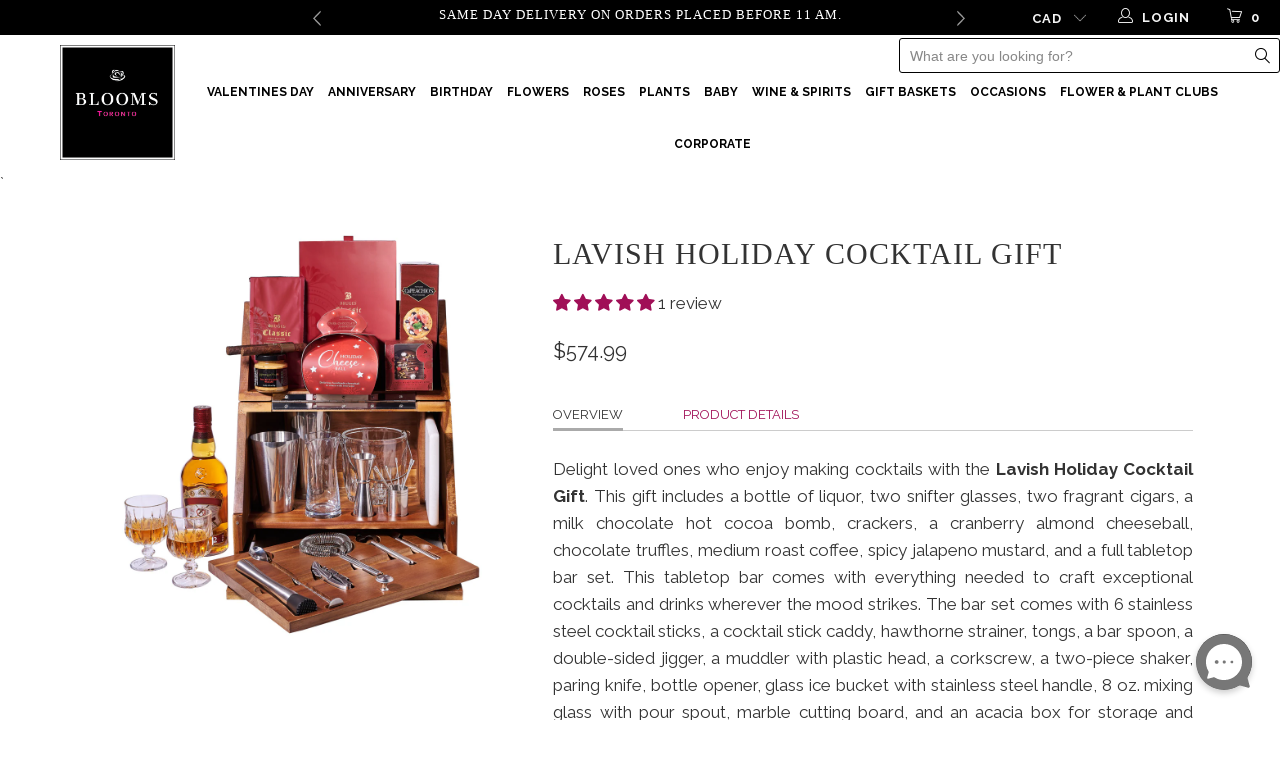

--- FILE ---
content_type: text/html; charset=utf-8
request_url: https://torontoblooms.ca/products/lavish-holiday-cocktail-gift
body_size: 57816
content:


 <!DOCTYPE html>
<!--[if lt IE 7 ]><html class="ie ie6" lang="en"> <![endif]-->
<!--[if IE 7 ]><html class="ie ie7" lang="en"> <![endif]-->
<!--[if IE 8 ]><html class="ie ie8" lang="en"> <![endif]-->
<!--[if IE 9 ]><html class="ie ie9" lang="en"> <![endif]-->
<!--[if (gte IE 10)|!(IE)]><!--><html lang="en"> <!--<![endif]--> <head> <meta name="google-site-verification" content="Fe6UvLtWQvlBGvo98EL3d8796XWF2vZxQgzzImtkBtM" /> <meta name="google-site-verification" content="P9jtbJqKw8Nq_o5v64g6fP7jkWxP4jpcGj1o_EkByK0" /> <meta name="google-site-verification" content="fBmV3D2rOr7JqFEL7ewVO5tp33XgA_FkJw6Umde-bJI" /> <meta name="google-site-verification" content="bKLRXHmb58WrY4taQrWy5HdRHLTxP1lOIFzhadDLQfY" /> <meta charset="utf-8"> <meta http-equiv="cleartype" content="on"> <!-- Custom Fonts --> <link href="//fonts.googleapis.com/css?family=.|prata:light,normal,bold|prata:light,normal,bold|Raleway:light,normal,bold|prata:light,normal,bold|Raleway:light,normal,bold|Raleway:light,normal,bold" rel="stylesheet" type="text/css" /> <!-- Stylesheets for Turbo 3.0.3 --> <link href="//torontoblooms.ca/cdn/shop/t/47/assets/styles.scss.css?v=144127175531583303191768146080" rel="stylesheet" type="text/css" media="all" /> <link href="//torontoblooms.ca/cdn/shop/t/47/assets/custom_styles.css?v=64009777748245483521768015461" rel="stylesheet" type="text/css" media="all" /> <title>
      
      
      Lavish Holiday Cocktail Gift – Christmas gift baskets – Toronto delivery
       - Toronto Blooms</title> <meta name="description" content="Make the holidays feel bright with a memorable gift with the Lavish Holiday Cocktail Gift. It has a bottle of liquor, crackers, a cheeseball, cigars, glasses, coffee, chocolate, hot cocoa, mustard, and full table top bar gift set." />
    
    

<meta name="author" content="Toronto Blooms">
<meta property="og:url" content="https://torontoblooms.ca/products/lavish-holiday-cocktail-gift">
<meta property="og:site_name" content="Toronto Blooms"> <meta property="og:type" content="product"> <meta property="og:title" content="Lavish Holiday Cocktail Gift"> <meta property="og:image" content="http://torontoblooms.ca/cdn/shop/products/Oct-27-c1-30868_600x.jpg?v=1667945119"> <meta property="og:image:secure_url" content="https://torontoblooms.ca/cdn/shop/products/Oct-27-c1-30868_600x.jpg?v=1667945119"> <meta property="og:price:amount" content="574.99"> <meta property="og:price:currency" content="CAD"> <meta property="og:description" content="Make the holidays feel bright with a memorable gift with the Lavish Holiday Cocktail Gift. It has a bottle of liquor, crackers, a cheeseball, cigars, glasses, coffee, chocolate, hot cocoa, mustard, and full table top bar gift set."> <meta name="twitter:site" content="@gifts_blooms">

<meta name="twitter:card" content="summary"> <meta name="twitter:title" content="Lavish Holiday Cocktail Gift"> <meta name="twitter:description" content="Overview Product Details Delight loved ones who enjoy making cocktails with the Lavish Holiday Cocktail Gift. This gift includes a bottle of liquor, two snifter glasses, two fragrant cigars, a milk chocolate hot cocoa bomb, crackers, a cranberry almond cheeseball, chocolate truffles, medium roast coffee, spicy jalapeno mustard, and a full tabletop bar set. This tabletop bar comes with everything needed to craft exceptional cocktails and drinks wherever the mood strikes. The bar set comes with 6 stainless steel cocktail sticks, a cocktail stick caddy, hawthorne strainer, tongs, a bar spoon, a double-sided jigger, a muddler with plastic head, a corkscrew, a two-piece shaker, paring knife, bottle opener, glass ice bucket with stainless steel handle, 8 oz. mixing glass with pour spout, marble cutting board, and an acacia box for storage and display. Indulge your loved ones with a personal"> <meta name="twitter:image" content="https://torontoblooms.ca/cdn/shop/products/Oct-27-c1-30868_240x.jpg?v=1667945119"> <meta name="twitter:image:width" content="240"> <meta name="twitter:image:height" content="240"> <!-- Mobile Specific Metas --> <meta name="HandheldFriendly" content="True"> <meta name="MobileOptimized" content="320"> <meta name="viewport" content="width=device-width,initial-scale=1"> <meta name="theme-color" content="#ffffff"> <link rel="shortcut icon" type="image/x-icon" href="//torontoblooms.ca/cdn/shop/files/favicon-32x32_32x32.png?v=1719424860"> <meta name="robots" content="index, follow"> <link rel="canonical" href="https://torontoblooms.ca/products/lavish-holiday-cocktail-gift" /> <script>window.performance && window.performance.mark && window.performance.mark('shopify.content_for_header.start');</script><meta id="shopify-digital-wallet" name="shopify-digital-wallet" content="/1947107393/digital_wallets/dialog">
<link rel="alternate" type="application/json+oembed" href="https://torontoblooms.ca/products/lavish-holiday-cocktail-gift.oembed">
<script async="async" src="/checkouts/internal/preloads.js?locale=en-CA"></script>
<script id="shopify-features" type="application/json">{"accessToken":"f65652e45f4fa5647fefb693537c5208","betas":["rich-media-storefront-analytics"],"domain":"torontoblooms.ca","predictiveSearch":true,"shopId":1947107393,"locale":"en"}</script>
<script>var Shopify = Shopify || {};
Shopify.shop = "torontoblooms.myshopify.com";
Shopify.locale = "en";
Shopify.currency = {"active":"CAD","rate":"1.0"};
Shopify.country = "CA";
Shopify.theme = {"name":"live\/clean - development (announcement bar)","id":137474932801,"schema_name":"Turbo","schema_version":"3.0.3","theme_store_id":null,"role":"main"};
Shopify.theme.handle = "null";
Shopify.theme.style = {"id":null,"handle":null};
Shopify.cdnHost = "torontoblooms.ca/cdn";
Shopify.routes = Shopify.routes || {};
Shopify.routes.root = "/";</script>
<script type="module">!function(o){(o.Shopify=o.Shopify||{}).modules=!0}(window);</script>
<script>!function(o){function n(){var o=[];function n(){o.push(Array.prototype.slice.apply(arguments))}return n.q=o,n}var t=o.Shopify=o.Shopify||{};t.loadFeatures=n(),t.autoloadFeatures=n()}(window);</script>
<script id="shop-js-analytics" type="application/json">{"pageType":"product"}</script>
<script defer="defer" async type="module" src="//torontoblooms.ca/cdn/shopifycloud/shop-js/modules/v2/client.init-shop-cart-sync_IZsNAliE.en.esm.js"></script>
<script defer="defer" async type="module" src="//torontoblooms.ca/cdn/shopifycloud/shop-js/modules/v2/chunk.common_0OUaOowp.esm.js"></script>
<script type="module">
  await import("//torontoblooms.ca/cdn/shopifycloud/shop-js/modules/v2/client.init-shop-cart-sync_IZsNAliE.en.esm.js");
await import("//torontoblooms.ca/cdn/shopifycloud/shop-js/modules/v2/chunk.common_0OUaOowp.esm.js");

  window.Shopify.SignInWithShop?.initShopCartSync?.({"fedCMEnabled":true,"windoidEnabled":true});

</script>
<script>(function() {
  var isLoaded = false;
  function asyncLoad() {
    if (isLoaded) return;
    isLoaded = true;
    var urls = ["https:\/\/cdn.recovermycart.com\/scripts\/CartJS_v2.min.js?shop=torontoblooms.myshopify.com\u0026shop=torontoblooms.myshopify.com","https:\/\/cdn.giftship.app\/build\/storefront\/giftship.js?shop=torontoblooms.myshopify.com"];
    for (var i = 0; i <urls.length; i++) {
      var s = document.createElement('script');
      s.type = 'text/javascript';
      s.async = true;
      s.src = urls[i];
      var x = document.getElementsByTagName('script')[0];
      x.parentNode.insertBefore(s, x);
    }
  };
  if(window.attachEvent) {
    window.attachEvent('onload', asyncLoad);
  } else {
    window.addEventListener('load', asyncLoad, false);
  }
})();</script>
<script id="__st">var __st={"a":1947107393,"offset":-18000,"reqid":"a547b2c0-c3bf-45e2-b4fc-daea09a9e615-1768536094","pageurl":"torontoblooms.ca\/products\/lavish-holiday-cocktail-gift","u":"c45e7191c6a9","p":"product","rtyp":"product","rid":6917764251713};</script>
<script>window.ShopifyPaypalV4VisibilityTracking = true;</script>
<script id="captcha-bootstrap">!function(){'use strict';const t='contact',e='account',n='new_comment',o=[[t,t],['blogs',n],['comments',n],[t,'customer']],c=[[e,'customer_login'],[e,'guest_login'],[e,'recover_customer_password'],[e,'create_customer']],r=t=>t.map((([t,e])=>`form[action*='/${t}']:not([data-nocaptcha='true']) input[name='form_type'][value='${e}']`)).join(','),a=t=>()=>t?[...document.querySelectorAll(t)].map((t=>t.form)):[];function s(){const t=[...o],e=r(t);return a(e)}const i='password',u='form_key',d=['recaptcha-v3-token','g-recaptcha-response','h-captcha-response',i],f=()=>{try{return window.sessionStorage}catch{return}},m='__shopify_v',_=t=>t.elements[u];function p(t,e,n=!1){try{const o=window.sessionStorage,c=JSON.parse(o.getItem(e)),{data:r}=function(t){const{data:e,action:n}=t;return t[m]||n?{data:e,action:n}:{data:t,action:n}}(c);for(const[e,n]of Object.entries(r))t.elements[e]&&(t.elements[e].value=n);n&&o.removeItem(e)}catch(o){console.error('form repopulation failed',{error:o})}}const l='form_type',E='cptcha';function T(t){t.dataset[E]=!0}const w=window,h=w.document,L='Shopify',v='ce_forms',y='captcha';let A=!1;((t,e)=>{const n=(g='f06e6c50-85a8-45c8-87d0-21a2b65856fe',I='https://cdn.shopify.com/shopifycloud/storefront-forms-hcaptcha/ce_storefront_forms_captcha_hcaptcha.v1.5.2.iife.js',D={infoText:'Protected by hCaptcha',privacyText:'Privacy',termsText:'Terms'},(t,e,n)=>{const o=w[L][v],c=o.bindForm;if(c)return c(t,g,e,D).then(n);var r;o.q.push([[t,g,e,D],n]),r=I,A||(h.body.append(Object.assign(h.createElement('script'),{id:'captcha-provider',async:!0,src:r})),A=!0)});var g,I,D;w[L]=w[L]||{},w[L][v]=w[L][v]||{},w[L][v].q=[],w[L][y]=w[L][y]||{},w[L][y].protect=function(t,e){n(t,void 0,e),T(t)},Object.freeze(w[L][y]),function(t,e,n,w,h,L){const[v,y,A,g]=function(t,e,n){const i=e?o:[],u=t?c:[],d=[...i,...u],f=r(d),m=r(i),_=r(d.filter((([t,e])=>n.includes(e))));return[a(f),a(m),a(_),s()]}(w,h,L),I=t=>{const e=t.target;return e instanceof HTMLFormElement?e:e&&e.form},D=t=>v().includes(t);t.addEventListener('submit',(t=>{const e=I(t);if(!e)return;const n=D(e)&&!e.dataset.hcaptchaBound&&!e.dataset.recaptchaBound,o=_(e),c=g().includes(e)&&(!o||!o.value);(n||c)&&t.preventDefault(),c&&!n&&(function(t){try{if(!f())return;!function(t){const e=f();if(!e)return;const n=_(t);if(!n)return;const o=n.value;o&&e.removeItem(o)}(t);const e=Array.from(Array(32),(()=>Math.random().toString(36)[2])).join('');!function(t,e){_(t)||t.append(Object.assign(document.createElement('input'),{type:'hidden',name:u})),t.elements[u].value=e}(t,e),function(t,e){const n=f();if(!n)return;const o=[...t.querySelectorAll(`input[type='${i}']`)].map((({name:t})=>t)),c=[...d,...o],r={};for(const[a,s]of new FormData(t).entries())c.includes(a)||(r[a]=s);n.setItem(e,JSON.stringify({[m]:1,action:t.action,data:r}))}(t,e)}catch(e){console.error('failed to persist form',e)}}(e),e.submit())}));const S=(t,e)=>{t&&!t.dataset[E]&&(n(t,e.some((e=>e===t))),T(t))};for(const o of['focusin','change'])t.addEventListener(o,(t=>{const e=I(t);D(e)&&S(e,y())}));const B=e.get('form_key'),M=e.get(l),P=B&&M;t.addEventListener('DOMContentLoaded',(()=>{const t=y();if(P)for(const e of t)e.elements[l].value===M&&p(e,B);[...new Set([...A(),...v().filter((t=>'true'===t.dataset.shopifyCaptcha))])].forEach((e=>S(e,t)))}))}(h,new URLSearchParams(w.location.search),n,t,e,['guest_login'])})(!0,!0)}();</script>
<script integrity="sha256-4kQ18oKyAcykRKYeNunJcIwy7WH5gtpwJnB7kiuLZ1E=" data-source-attribution="shopify.loadfeatures" defer="defer" src="//torontoblooms.ca/cdn/shopifycloud/storefront/assets/storefront/load_feature-a0a9edcb.js" crossorigin="anonymous"></script>
<script data-source-attribution="shopify.dynamic_checkout.dynamic.init">var Shopify=Shopify||{};Shopify.PaymentButton=Shopify.PaymentButton||{isStorefrontPortableWallets:!0,init:function(){window.Shopify.PaymentButton.init=function(){};var t=document.createElement("script");t.src="https://torontoblooms.ca/cdn/shopifycloud/portable-wallets/latest/portable-wallets.en.js",t.type="module",document.head.appendChild(t)}};
</script>
<script data-source-attribution="shopify.dynamic_checkout.buyer_consent">
  function portableWalletsHideBuyerConsent(e){var t=document.getElementById("shopify-buyer-consent"),n=document.getElementById("shopify-subscription-policy-button");t&&n&&(t.classList.add("hidden"),t.setAttribute("aria-hidden","true"),n.removeEventListener("click",e))}function portableWalletsShowBuyerConsent(e){var t=document.getElementById("shopify-buyer-consent"),n=document.getElementById("shopify-subscription-policy-button");t&&n&&(t.classList.remove("hidden"),t.removeAttribute("aria-hidden"),n.addEventListener("click",e))}window.Shopify?.PaymentButton&&(window.Shopify.PaymentButton.hideBuyerConsent=portableWalletsHideBuyerConsent,window.Shopify.PaymentButton.showBuyerConsent=portableWalletsShowBuyerConsent);
</script>
<script data-source-attribution="shopify.dynamic_checkout.cart.bootstrap">document.addEventListener("DOMContentLoaded",(function(){function t(){return document.querySelector("shopify-accelerated-checkout-cart, shopify-accelerated-checkout")}if(t())Shopify.PaymentButton.init();else{new MutationObserver((function(e,n){t()&&(Shopify.PaymentButton.init(),n.disconnect())})).observe(document.body,{childList:!0,subtree:!0})}}));
</script>

<script>window.performance && window.performance.mark && window.performance.mark('shopify.content_for_header.end');</script>


	  

    

<script>window.BOLD = window.BOLD || {};
    window.BOLD.common = window.BOLD.common || {};
    window.BOLD.common.Shopify = window.BOLD.common.Shopify || {};
    window.BOLD.common.Shopify.shop = {
      domain: 'torontoblooms.ca',
      permanent_domain: 'torontoblooms.myshopify.com',
      url: 'https://torontoblooms.ca',
      secure_url: 'https://torontoblooms.ca',
      money_format: "${{amount}}",
      currency: "CAD"
    };
    window.BOLD.common.Shopify.customer = {
      id: null,
      tags: null,
    };
    window.BOLD.common.Shopify.cart = {"note":null,"attributes":{},"original_total_price":0,"total_price":0,"total_discount":0,"total_weight":0.0,"item_count":0,"items":[],"requires_shipping":false,"currency":"CAD","items_subtotal_price":0,"cart_level_discount_applications":[],"checkout_charge_amount":0};
    window.BOLD.common.template = 'product';window.BOLD.common.Shopify.formatMoney = function(money, format) {
        function n(t, e) {
            return "undefined" == typeof t ? e : t
        }
        function r(t, e, r, i) {
            if (e = n(e, 2),
                r = n(r, ","),
                i = n(i, "."),
            isNaN(t) || null == t)
                return 0;
            t = (t / 100).toFixed(e);
            var o = t.split(".")
                , a = o[0].replace(/(\d)(?=(\d\d\d)+(?!\d))/g, "$1" + r)
                , s = o[1] ? i + o[1] : "";
            return a + s
        }
        "string" == typeof money && (money = money.replace(".", ""));
        var i = ""
            , o = /\{\{\s*(\w+)\s*\}\}/
            , a = format || window.BOLD.common.Shopify.shop.money_format || window.Shopify.money_format || "$ {{ amount }}";
        switch (a.match(o)[1]) {
            case "amount":
                i = r(money, 2, ",", ".");
                break;
            case "amount_no_decimals":
                i = r(money, 0, ",", ".");
                break;
            case "amount_with_comma_separator":
                i = r(money, 2, ".", ",");
                break;
            case "amount_no_decimals_with_comma_separator":
                i = r(money, 0, ".", ",");
                break;
            case "amount_with_space_separator":
                i = r(money, 2, " ", ",");
                break;
            case "amount_no_decimals_with_space_separator":
                i = r(money, 0, " ", ",");
                break;
            case "amount_with_apostrophe_separator":
                i = r(money, 2, "'", ".");
                break;
        }
        return a.replace(o, i);
    };
    window.BOLD.common.Shopify.saveProduct = function (handle, product) {
      if (typeof handle === 'string' && typeof window.BOLD.common.Shopify.products[handle] === 'undefined') {
        if (typeof product === 'number') {
          window.BOLD.common.Shopify.handles[product] = handle;
          product = { id: product };
        }
        window.BOLD.common.Shopify.products[handle] = product;
      }
    };
    window.BOLD.common.Shopify.saveVariant = function (variant_id, variant) {
      if (typeof variant_id === 'number' && typeof window.BOLD.common.Shopify.variants[variant_id] === 'undefined') {
        window.BOLD.common.Shopify.variants[variant_id] = variant;
      }
    };window.BOLD.common.Shopify.products = window.BOLD.common.Shopify.products || {};
    window.BOLD.common.Shopify.variants = window.BOLD.common.Shopify.variants || {};
    window.BOLD.common.Shopify.handles = window.BOLD.common.Shopify.handles || {};window.BOLD.common.Shopify.saveProduct("lavish-holiday-cocktail-gift", 6917764251713);window.BOLD.common.Shopify.saveVariant(40271751151681, { product_id: 6917764251713, product_handle: "lavish-holiday-cocktail-gift", price: 57499, group_id: '', csp_metafield: {}});window.BOLD.apps_installed = {"Product Options":2} || {};window.BOLD.common.Shopify.metafields = window.BOLD.common.Shopify.metafields || {};window.BOLD.common.Shopify.metafields["bold_rp"] = {};window.BOLD.common.Shopify.metafields["bold_csp_defaults"] = {};window.BOLD.common.cacheParams = window.BOLD.common.cacheParams || {};
    window.BOLD.common.cacheParams.options = 1667996740;
</script>

<script>
    window.BOLD.common.cacheParams.options = 1768242274;
</script>
<link href="//torontoblooms.ca/cdn/shop/t/47/assets/bold-options.css?v=172181212789636336911767830307" rel="stylesheet" type="text/css" media="all" />
<script defer src="https://options.shopapps.site/js/options.js"></script><script>var BOLD = BOLD || {};
    BOLD.products = BOLD.products || {};
    BOLD.variant_lookup = BOLD.variant_lookup || {};BOLD.variant_lookup[40271751151681] ="lavish-holiday-cocktail-gift";BOLD.products["lavish-holiday-cocktail-gift"] ={"id":6917764251713,"title":"Lavish Holiday Cocktail Gift","handle":"lavish-holiday-cocktail-gift","description":"\u003cul class=\"tabs\"\u003e\n\u003cli\u003e\u003ca href=\"#tab1\" class=\"active\"\u003eOverview\u003c\/a\u003e\u003c\/li\u003e\n\u003cli\u003e\u003ca href=\"#tab2\"\u003eProduct Details\u003c\/a\u003e\u003c\/li\u003e\n\u003c\/ul\u003e\n\u003cul class=\"tabs-content\"\u003e\n\u003cli id=\"tab1\" class=\"active\"\u003e\n\u003cp dir=\"ltr\"\u003e\u003cspan style=\"font-weight: 400;\"\u003eDelight loved ones who enjoy making cocktails with the \u003cstrong\u003eLavish Holiday Cocktail Gift\u003c\/strong\u003e. This gift includes a bottle of liquor, two snifter glasses, two fragrant cigars, a milk chocolate hot cocoa bomb, crackers, a cranberry almond cheeseball, chocolate truffles, medium roast coffee, spicy jalapeno mustard, and a full tabletop bar set. This tabletop bar comes with everything needed to craft exceptional cocktails and drinks wherever the mood strikes. The bar set comes with 6 stainless steel cocktail sticks, a cocktail stick caddy, hawthorne strainer, tongs, a bar spoon, a double-sided jigger, a muddler with plastic head, a corkscrew, a two-piece shaker, paring knife, bottle opener, glass ice bucket with stainless steel handle, 8 oz. mixing glass with pour spout, marble cutting board, and an acacia box for storage and display. Indulge your loved ones with a personal holiday gift by adding on your choice of wine, beer, champagne, gourmet snacks, floral arrangements, bouquets, and more from our custom options.\u003c\/span\u003e\u003c\/p\u003e\n\u003c\/li\u003e\n\u003cli id=\"tab2\"\u003e\n\u003cp\u003e\u003cstrong\u003eLiquor \u003c\/strong\u003e - Bottle of Whiskey : This gift set includes a bottle of whiskey. This bottle of whiskey may be upgraded to any of the liquors from our extensive collection of alcohols from around the world. Additional bottles of wine, champagne, liquor or beer may be added as well to make this great liquor gift even better.\u003c\/p\u003e\n\u003cp\u003e\u003cstrong\u003eBar Set\u003c\/strong\u003e - Table Top Bar Set : This table top bar set is complete with everything one needs to make beautiful cocktails at home. It includes 6 stainless steel cocktail sticks, stainless steel cocktail stick caddy, stainless steel hawthorne strainer, stainless steel tongs, stainless steel bar spoon, stainless steel double-sided jigger, brushed stainless steel muddler with plastic head, stainless steel corkscrew, stainless steel two-piece shaker, stainless steel paring knife, stainless steel bottle opener, glass ice bucket with stainless steel handle, 8 oz. mixing glass with pour spout, marble cutting board, acacia box that measures 36 x 30 x 27.25 cm or 14 x 12 x 11 inches.\u003c\/p\u003e\n\u003cp\u003e\u003cstrong\u003eCigars\u003c\/strong\u003e - 2 Cigars : A treat for all the senses, enjoy this robust and fragrant cigar with style. These cigars pair especially well with a glass of whiskey or brandy.\u003c\/p\u003e\n\u003cp\u003e\u003cstrong\u003eGlasses \u003c\/strong\u003e- 2 Astana (Snifter) Glass Cups  : For enjoying the aromas of fine spirits, the Astana snifter glass has a short stem and a wide bowl. The modern decorations on the bowl for a pleasant feel in the hand and a stunning appearance.\u003c\/p\u003e\n\u003cp\u003e\u003cstrong\u003eCrackers\u003c\/strong\u003e - Capeachio's Multigrain Wheat Cracker : CaPeachio’s Artisan crackers make for elegant hors d’oeuvres, the perfect pairing with wine and cheese, or a simple snack straight out of the box. They are all-natural, vegan, non-GMO, and kosher. Baked with classic, distinctive old-world style, CaPeachio’s crackers come in a range of flavors to satisfy everyone at your party, or your picnic, or just when you need a little something.\u003c\/p\u003e\n\u003cp\u003e\u003cstrong\u003eCheeseball\u003c\/strong\u003e - Hollyberry Cranberry \u0026amp; Almond Cheeseball : The Holiday Cheeseball is a fabulous addition to any festive cheese board with cranberries and almonds and at 750 g, there's plenty for everyone!\u003c\/p\u003e\n\u003cp\u003e\u003cstrong\u003eHot Chocolate\u003c\/strong\u003e - Hollyberry Milk Chocolate Hot Chocolate Bomb : This Hollyberry Hot Chocolate Bomb is a flavourful explosion of gourmet chocolatey goodness! It releases gourmet hot chocolate once your go-to hot beverage is poured over the shell.\u003c\/p\u003e\n\u003cp\u003e\u003cstrong\u003eCoffee\u003c\/strong\u003e - Bruges Medium Roast Coffee : Start your day off right with Bruges Classic Medium Roast Coffee. Smooth and flavorful, this coffee is a delight for all the senses!\u003c\/p\u003e\n\u003cp\u003e\u003cstrong\u003eChocolate\u003c\/strong\u003e - Bruges Milk Truffle Assortment - 12pcs : Any time can be extra special when you sit down to enjoy a selection of Bruges assorted truffles. 240g\u003c\/p\u003e\n\u003cp\u003e\u003cstrong\u003eMustard\u003c\/strong\u003e - Haus Barhyte Spicy Red Jalapeno Mustard: This bold and perfectly balanced jalapeno mustard is the 2017 Grand champion at the World-Wide Mustard Competition. Great flavor with just the right level of heat. (The Curator favors this mustard for bratwursts.)\u003c\/p\u003e\n\u003c\/li\u003e\n\u003c\/ul\u003e","published_at":"2022-11-08T17:05:43","created_at":"2022-11-04T16:09:24","vendor":"Toronto Blooms","type":"Whiskey","tags":["bar set","Chocolates","christmas","Gift Basket","Gift Set","Gourmet Gift Set","Holiday Gift Basket","Liquor","Toronto Delivery"],"price":57499,"price_min":57499,"price_max":57499,"price_varies":false,"compare_at_price":null,"compare_at_price_min":0,"compare_at_price_max":0,"compare_at_price_varies":true,"all_variant_ids":[40271751151681],"variants":[{"id":40271751151681,"product_id":6917764251713,"product_handle":"lavish-holiday-cocktail-gift","title":"Default Title","option1":"Default Title","option2":null,"option3":null,"sku":"Set 25684-2022","requires_shipping":true,"taxable":true,"featured_image":null,"image_id":null,"available":true,"name":"Lavish Holiday Cocktail Gift - Default Title","options":["Default Title"],"price":57499,"weight":5443,"compare_at_price":null,"inventory_quantity":0,"inventory_management":null,"inventory_policy":"deny","inventory_in_cart":0,"inventory_remaining":0,"incoming":false,"next_incoming_date":null,"taxable":true,"barcode":"Prebuild6"}],"available":true,"images":["\/\/torontoblooms.ca\/cdn\/shop\/products\/Oct-27-c1-30868.jpg?v=1667945119"],"featured_image":"\/\/torontoblooms.ca\/cdn\/shop\/products\/Oct-27-c1-30868.jpg?v=1667945119","options":["Title"],"url":"\/products\/lavish-holiday-cocktail-gift"}</script>
    
    
   
    
<!-- Start of Judge.me Core -->
<link rel="dns-prefetch" href="https://cdn.judge.me/">
<script data-cfasync='false' class='jdgm-settings-script'>window.jdgmSettings={"pagination":5,"disable_web_reviews":false,"badge_no_review_text":"No reviews","badge_n_reviews_text":"{{ n }} review/reviews","hide_badge_preview_if_no_reviews":true,"badge_hide_text":false,"enforce_center_preview_badge":false,"widget_title":"Customer Reviews","widget_open_form_text":"Write a review","widget_close_form_text":"Cancel review","widget_refresh_page_text":"Refresh page","widget_summary_text":"Based on {{ number_of_reviews }} review/reviews","widget_no_review_text":"Be the first to write a review","widget_name_field_text":"Display name","widget_verified_name_field_text":"Verified Name (public)","widget_name_placeholder_text":"Display name","widget_required_field_error_text":"This field is required.","widget_email_field_text":"Email address","widget_verified_email_field_text":"Verified Email (private, can not be edited)","widget_email_placeholder_text":"Your email address","widget_email_field_error_text":"Please enter a valid email address.","widget_rating_field_text":"Rating","widget_review_title_field_text":"Review Title","widget_review_title_placeholder_text":"Give your review a title","widget_review_body_field_text":"Review content","widget_review_body_placeholder_text":"Start writing here...","widget_pictures_field_text":"Picture/Video (optional)","widget_submit_review_text":"Submit Review","widget_submit_verified_review_text":"Submit Verified Review","widget_submit_success_msg_with_auto_publish":"Thank you! Please refresh the page in a few moments to see your review. You can remove or edit your review by logging into \u003ca href='https://judge.me/login' target='_blank' rel='nofollow noopener'\u003eJudge.me\u003c/a\u003e","widget_submit_success_msg_no_auto_publish":"Thank you! Your review will be published as soon as it is approved by the shop admin. You can remove or edit your review by logging into \u003ca href='https://judge.me/login' target='_blank' rel='nofollow noopener'\u003eJudge.me\u003c/a\u003e","widget_show_default_reviews_out_of_total_text":"Showing {{ n_reviews_shown }} out of {{ n_reviews }} reviews.","widget_show_all_link_text":"Show all","widget_show_less_link_text":"Show less","widget_author_said_text":"{{ reviewer_name }} said:","widget_days_text":"{{ n }} days ago","widget_weeks_text":"{{ n }} week/weeks ago","widget_months_text":"{{ n }} month/months ago","widget_years_text":"{{ n }} year/years ago","widget_yesterday_text":"Yesterday","widget_today_text":"Today","widget_replied_text":"\u003e\u003e {{ shop_name }} replied:","widget_read_more_text":"Read more","widget_reviewer_name_as_initial":"","widget_rating_filter_color":"","widget_rating_filter_see_all_text":"See all reviews","widget_sorting_most_recent_text":"Most Recent","widget_sorting_highest_rating_text":"Highest Rating","widget_sorting_lowest_rating_text":"Lowest Rating","widget_sorting_with_pictures_text":"Only Pictures","widget_sorting_most_helpful_text":"Most Helpful","widget_open_question_form_text":"Ask a question","widget_reviews_subtab_text":"Reviews","widget_questions_subtab_text":"Questions","widget_question_label_text":"Question","widget_answer_label_text":"Answer","widget_question_placeholder_text":"Write your question here","widget_submit_question_text":"Submit Question","widget_question_submit_success_text":"Thank you for your question! We will notify you once it gets answered.","verified_badge_text":"Verified","verified_badge_bg_color":"","verified_badge_text_color":"","verified_badge_placement":"left-of-reviewer-name","widget_review_max_height":"","widget_hide_border":false,"widget_social_share":false,"widget_thumb":false,"widget_review_location_show":false,"widget_location_format":"country_iso_code","all_reviews_include_out_of_store_products":true,"all_reviews_out_of_store_text":"(out of store)","all_reviews_pagination":100,"all_reviews_product_name_prefix_text":"about","enable_review_pictures":false,"enable_question_anwser":false,"widget_theme":"","review_date_format":"mm/dd/yyyy","default_sort_method":"most-recent","widget_product_reviews_subtab_text":"Product Reviews","widget_shop_reviews_subtab_text":"Shop Reviews","widget_other_products_reviews_text":"Reviews for other products","widget_store_reviews_subtab_text":"Store reviews","widget_no_store_reviews_text":"This store hasn't received any reviews yet","widget_web_restriction_product_reviews_text":"This product hasn't received any reviews yet","widget_no_items_text":"No items found","widget_show_more_text":"Show more","widget_write_a_store_review_text":"Write a Store Review","widget_other_languages_heading":"Reviews in Other Languages","widget_translate_review_text":"Translate review to {{ language }}","widget_translating_review_text":"Translating...","widget_show_original_translation_text":"Show original ({{ language }})","widget_translate_review_failed_text":"Review couldn't be translated.","widget_translate_review_retry_text":"Retry","widget_translate_review_try_again_later_text":"Try again later","show_product_url_for_grouped_product":false,"widget_sorting_pictures_first_text":"Pictures First","show_pictures_on_all_rev_page_mobile":false,"show_pictures_on_all_rev_page_desktop":false,"floating_tab_hide_mobile_install_preference":false,"floating_tab_button_name":"★ Reviews","floating_tab_title":"Let customers speak for us","floating_tab_button_color":"","floating_tab_button_background_color":"","floating_tab_url":"","floating_tab_url_enabled":false,"floating_tab_tab_style":"text","all_reviews_text_badge_text":"Customers rate us {{ shop.metafields.judgeme.all_reviews_rating | round: 1 }}/5 based on {{ shop.metafields.judgeme.all_reviews_count }} reviews.","all_reviews_text_badge_text_branded_style":"{{ shop.metafields.judgeme.all_reviews_rating | round: 1 }} out of 5 stars based on {{ shop.metafields.judgeme.all_reviews_count }} reviews","is_all_reviews_text_badge_a_link":false,"show_stars_for_all_reviews_text_badge":false,"all_reviews_text_badge_url":"","all_reviews_text_style":"text","all_reviews_text_color_style":"judgeme_brand_color","all_reviews_text_color":"#108474","all_reviews_text_show_jm_brand":true,"featured_carousel_show_header":true,"featured_carousel_title":"Let customers speak for us","testimonials_carousel_title":"Customers are saying","videos_carousel_title":"Real customer stories","cards_carousel_title":"Customers are saying","featured_carousel_count_text":"from {{ n }} reviews","featured_carousel_add_link_to_all_reviews_page":false,"featured_carousel_url":"","featured_carousel_show_images":true,"featured_carousel_autoslide_interval":5,"featured_carousel_arrows_on_the_sides":false,"featured_carousel_height":250,"featured_carousel_width":80,"featured_carousel_image_size":0,"featured_carousel_image_height":250,"featured_carousel_arrow_color":"#eeeeee","verified_count_badge_style":"vintage","verified_count_badge_orientation":"horizontal","verified_count_badge_color_style":"judgeme_brand_color","verified_count_badge_color":"#108474","is_verified_count_badge_a_link":false,"verified_count_badge_url":"","verified_count_badge_show_jm_brand":true,"widget_rating_preset_default":5,"widget_first_sub_tab":"product-reviews","widget_show_histogram":true,"widget_histogram_use_custom_color":false,"widget_pagination_use_custom_color":false,"widget_star_use_custom_color":false,"widget_verified_badge_use_custom_color":false,"widget_write_review_use_custom_color":false,"picture_reminder_submit_button":"Upload Pictures","enable_review_videos":false,"mute_video_by_default":false,"widget_sorting_videos_first_text":"Videos First","widget_review_pending_text":"Pending","featured_carousel_items_for_large_screen":3,"social_share_options_order":"Facebook,Twitter","remove_microdata_snippet":false,"disable_json_ld":false,"enable_json_ld_products":false,"preview_badge_show_question_text":false,"preview_badge_no_question_text":"No questions","preview_badge_n_question_text":"{{ number_of_questions }} question/questions","qa_badge_show_icon":false,"qa_badge_position":"same-row","remove_judgeme_branding":false,"widget_add_search_bar":false,"widget_search_bar_placeholder":"Search","widget_sorting_verified_only_text":"Verified only","featured_carousel_theme":"default","featured_carousel_show_rating":true,"featured_carousel_show_title":true,"featured_carousel_show_body":true,"featured_carousel_show_date":false,"featured_carousel_show_reviewer":true,"featured_carousel_show_product":false,"featured_carousel_header_background_color":"#108474","featured_carousel_header_text_color":"#ffffff","featured_carousel_name_product_separator":"reviewed","featured_carousel_full_star_background":"#108474","featured_carousel_empty_star_background":"#dadada","featured_carousel_vertical_theme_background":"#f9fafb","featured_carousel_verified_badge_enable":false,"featured_carousel_verified_badge_color":"#108474","featured_carousel_border_style":"round","featured_carousel_review_line_length_limit":3,"featured_carousel_more_reviews_button_text":"Read more reviews","featured_carousel_view_product_button_text":"View product","all_reviews_page_load_reviews_on":"scroll","all_reviews_page_load_more_text":"Load More Reviews","disable_fb_tab_reviews":false,"enable_ajax_cdn_cache":false,"widget_public_name_text":"displayed publicly like","default_reviewer_name":"John Smith","default_reviewer_name_has_non_latin":true,"widget_reviewer_anonymous":"Anonymous","medals_widget_title":"Judge.me Review Medals","medals_widget_background_color":"#f9fafb","medals_widget_position":"footer_all_pages","medals_widget_border_color":"#f9fafb","medals_widget_verified_text_position":"left","medals_widget_use_monochromatic_version":false,"medals_widget_elements_color":"#108474","show_reviewer_avatar":true,"widget_invalid_yt_video_url_error_text":"Not a YouTube video URL","widget_max_length_field_error_text":"Please enter no more than {0} characters.","widget_show_country_flag":false,"widget_show_collected_via_shop_app":true,"widget_verified_by_shop_badge_style":"light","widget_verified_by_shop_text":"Verified by Shop","widget_show_photo_gallery":false,"widget_load_with_code_splitting":true,"widget_ugc_install_preference":false,"widget_ugc_title":"Made by us, Shared by you","widget_ugc_subtitle":"Tag us to see your picture featured in our page","widget_ugc_arrows_color":"#ffffff","widget_ugc_primary_button_text":"Buy Now","widget_ugc_primary_button_background_color":"#108474","widget_ugc_primary_button_text_color":"#ffffff","widget_ugc_primary_button_border_width":"0","widget_ugc_primary_button_border_style":"none","widget_ugc_primary_button_border_color":"#108474","widget_ugc_primary_button_border_radius":"25","widget_ugc_secondary_button_text":"Load More","widget_ugc_secondary_button_background_color":"#ffffff","widget_ugc_secondary_button_text_color":"#108474","widget_ugc_secondary_button_border_width":"2","widget_ugc_secondary_button_border_style":"solid","widget_ugc_secondary_button_border_color":"#108474","widget_ugc_secondary_button_border_radius":"25","widget_ugc_reviews_button_text":"View Reviews","widget_ugc_reviews_button_background_color":"#ffffff","widget_ugc_reviews_button_text_color":"#108474","widget_ugc_reviews_button_border_width":"2","widget_ugc_reviews_button_border_style":"solid","widget_ugc_reviews_button_border_color":"#108474","widget_ugc_reviews_button_border_radius":"25","widget_ugc_reviews_button_link_to":"judgeme-reviews-page","widget_ugc_show_post_date":true,"widget_ugc_max_width":"800","widget_rating_metafield_value_type":true,"widget_primary_color":"#108474","widget_enable_secondary_color":false,"widget_secondary_color":"#edf5f5","widget_summary_average_rating_text":"{{ average_rating }} out of 5","widget_media_grid_title":"Customer photos \u0026 videos","widget_media_grid_see_more_text":"See more","widget_round_style":false,"widget_show_product_medals":true,"widget_verified_by_judgeme_text":"Verified by Judge.me","widget_show_store_medals":false,"widget_verified_by_judgeme_text_in_store_medals":"Verified by Judge.me","widget_media_field_exceed_quantity_message":"Sorry, we can only accept {{ max_media }} for one review.","widget_media_field_exceed_limit_message":"{{ file_name }} is too large, please select a {{ media_type }} less than {{ size_limit }}MB.","widget_review_submitted_text":"Review Submitted!","widget_question_submitted_text":"Question Submitted!","widget_close_form_text_question":"Cancel","widget_write_your_answer_here_text":"Write your answer here","widget_enabled_branded_link":true,"widget_show_collected_by_judgeme":false,"widget_reviewer_name_color":"","widget_write_review_text_color":"","widget_write_review_bg_color":"","widget_collected_by_judgeme_text":"collected by Judge.me","widget_pagination_type":"standard","widget_load_more_text":"Load More","widget_load_more_color":"#108474","widget_full_review_text":"Full Review","widget_read_more_reviews_text":"Read More Reviews","widget_read_questions_text":"Read Questions","widget_questions_and_answers_text":"Questions \u0026 Answers","widget_verified_by_text":"Verified by","widget_verified_text":"Verified","widget_number_of_reviews_text":"{{ number_of_reviews }} reviews","widget_back_button_text":"Back","widget_next_button_text":"Next","widget_custom_forms_filter_button":"Filters","custom_forms_style":"vertical","widget_show_review_information":false,"how_reviews_are_collected":"How reviews are collected?","widget_show_review_keywords":false,"widget_gdpr_statement":"How we use your data: We'll only contact you about the review you left, and only if necessary. By submitting your review, you agree to Judge.me's \u003ca href='https://judge.me/terms' target='_blank' rel='nofollow noopener'\u003eterms\u003c/a\u003e, \u003ca href='https://judge.me/privacy' target='_blank' rel='nofollow noopener'\u003eprivacy\u003c/a\u003e and \u003ca href='https://judge.me/content-policy' target='_blank' rel='nofollow noopener'\u003econtent\u003c/a\u003e policies.","widget_multilingual_sorting_enabled":false,"widget_translate_review_content_enabled":false,"widget_translate_review_content_method":"manual","popup_widget_review_selection":"automatically_with_pictures","popup_widget_round_border_style":true,"popup_widget_show_title":true,"popup_widget_show_body":true,"popup_widget_show_reviewer":false,"popup_widget_show_product":true,"popup_widget_show_pictures":true,"popup_widget_use_review_picture":true,"popup_widget_show_on_home_page":true,"popup_widget_show_on_product_page":true,"popup_widget_show_on_collection_page":true,"popup_widget_show_on_cart_page":true,"popup_widget_position":"bottom_left","popup_widget_first_review_delay":5,"popup_widget_duration":5,"popup_widget_interval":5,"popup_widget_review_count":5,"popup_widget_hide_on_mobile":true,"review_snippet_widget_round_border_style":true,"review_snippet_widget_card_color":"#FFFFFF","review_snippet_widget_slider_arrows_background_color":"#FFFFFF","review_snippet_widget_slider_arrows_color":"#000000","review_snippet_widget_star_color":"#108474","show_product_variant":false,"all_reviews_product_variant_label_text":"Variant: ","widget_show_verified_branding":false,"widget_ai_summary_title":"Customers say","widget_ai_summary_disclaimer":"AI-powered review summary based on recent customer reviews","widget_show_ai_summary":false,"widget_show_ai_summary_bg":false,"widget_show_review_title_input":true,"redirect_reviewers_invited_via_email":"review_widget","request_store_review_after_product_review":false,"request_review_other_products_in_order":false,"review_form_color_scheme":"default","review_form_corner_style":"square","review_form_star_color":{},"review_form_text_color":"#333333","review_form_background_color":"#ffffff","review_form_field_background_color":"#fafafa","review_form_button_color":{},"review_form_button_text_color":"#ffffff","review_form_modal_overlay_color":"#000000","review_content_screen_title_text":"How would you rate this product?","review_content_introduction_text":"We would love it if you would share a bit about your experience.","store_review_form_title_text":"How would you rate this store?","store_review_form_introduction_text":"We would love it if you would share a bit about your experience.","show_review_guidance_text":true,"one_star_review_guidance_text":"Poor","five_star_review_guidance_text":"Great","customer_information_screen_title_text":"About you","customer_information_introduction_text":"Please tell us more about you.","custom_questions_screen_title_text":"Your experience in more detail","custom_questions_introduction_text":"Here are a few questions to help us understand more about your experience.","review_submitted_screen_title_text":"Thanks for your review!","review_submitted_screen_thank_you_text":"We are processing it and it will appear on the store soon.","review_submitted_screen_email_verification_text":"Please confirm your email by clicking the link we just sent you. This helps us keep reviews authentic.","review_submitted_request_store_review_text":"Would you like to share your experience of shopping with us?","review_submitted_review_other_products_text":"Would you like to review these products?","store_review_screen_title_text":"Would you like to share your experience of shopping with us?","store_review_introduction_text":"We value your feedback and use it to improve. Please share any thoughts or suggestions you have.","reviewer_media_screen_title_picture_text":"Share a picture","reviewer_media_introduction_picture_text":"Upload a photo to support your review.","reviewer_media_screen_title_video_text":"Share a video","reviewer_media_introduction_video_text":"Upload a video to support your review.","reviewer_media_screen_title_picture_or_video_text":"Share a picture or video","reviewer_media_introduction_picture_or_video_text":"Upload a photo or video to support your review.","reviewer_media_youtube_url_text":"Paste your Youtube URL here","advanced_settings_next_step_button_text":"Next","advanced_settings_close_review_button_text":"Close","modal_write_review_flow":false,"write_review_flow_required_text":"Required","write_review_flow_privacy_message_text":"We respect your privacy.","write_review_flow_anonymous_text":"Post review as anonymous","write_review_flow_visibility_text":"This won't be visible to other customers.","write_review_flow_multiple_selection_help_text":"Select as many as you like","write_review_flow_single_selection_help_text":"Select one option","write_review_flow_required_field_error_text":"This field is required","write_review_flow_invalid_email_error_text":"Please enter a valid email address","write_review_flow_max_length_error_text":"Max. {{ max_length }} characters.","write_review_flow_media_upload_text":"\u003cb\u003eClick to upload\u003c/b\u003e or drag and drop","write_review_flow_gdpr_statement":"We'll only contact you about your review if necessary. By submitting your review, you agree to our \u003ca href='https://judge.me/terms' target='_blank' rel='nofollow noopener'\u003eterms and conditions\u003c/a\u003e and \u003ca href='https://judge.me/privacy' target='_blank' rel='nofollow noopener'\u003eprivacy policy\u003c/a\u003e.","rating_only_reviews_enabled":false,"show_negative_reviews_help_screen":false,"new_review_flow_help_screen_rating_threshold":3,"negative_review_resolution_screen_title_text":"Tell us more","negative_review_resolution_text":"Your experience matters to us. If there were issues with your purchase, we're here to help. Feel free to reach out to us, we'd love the opportunity to make things right.","negative_review_resolution_button_text":"Contact us","negative_review_resolution_proceed_with_review_text":"Leave a review","negative_review_resolution_subject":"Issue with purchase from {{ shop_name }}.{{ order_name }}","preview_badge_collection_page_install_status":false,"widget_review_custom_css":"","preview_badge_custom_css":"","preview_badge_stars_count":"5-stars","featured_carousel_custom_css":"","floating_tab_custom_css":"","all_reviews_widget_custom_css":"","medals_widget_custom_css":"","verified_badge_custom_css":"","all_reviews_text_custom_css":"","transparency_badges_collected_via_store_invite":false,"transparency_badges_from_another_provider":false,"transparency_badges_collected_from_store_visitor":false,"transparency_badges_collected_by_verified_review_provider":false,"transparency_badges_earned_reward":false,"transparency_badges_collected_via_store_invite_text":"Review collected via store invitation","transparency_badges_from_another_provider_text":"Review collected from another provider","transparency_badges_collected_from_store_visitor_text":"Review collected from a store visitor","transparency_badges_written_in_google_text":"Review written in Google","transparency_badges_written_in_etsy_text":"Review written in Etsy","transparency_badges_written_in_shop_app_text":"Review written in Shop App","transparency_badges_earned_reward_text":"Review earned a reward for future purchase","product_review_widget_per_page":10,"widget_store_review_label_text":"Review about the store","checkout_comment_extension_title_on_product_page":"Customer Comments","checkout_comment_extension_num_latest_comment_show":5,"checkout_comment_extension_format":"name_and_timestamp","checkout_comment_customer_name":"last_initial","checkout_comment_comment_notification":true,"preview_badge_collection_page_install_preference":true,"preview_badge_home_page_install_preference":false,"preview_badge_product_page_install_preference":true,"review_widget_install_preference":"above-related","review_carousel_install_preference":false,"floating_reviews_tab_install_preference":"none","verified_reviews_count_badge_install_preference":false,"all_reviews_text_install_preference":false,"review_widget_best_location":false,"judgeme_medals_install_preference":false,"review_widget_revamp_enabled":false,"review_widget_qna_enabled":false,"review_widget_header_theme":"minimal","review_widget_widget_title_enabled":true,"review_widget_header_text_size":"medium","review_widget_header_text_weight":"regular","review_widget_average_rating_style":"compact","review_widget_bar_chart_enabled":true,"review_widget_bar_chart_type":"numbers","review_widget_bar_chart_style":"standard","review_widget_expanded_media_gallery_enabled":false,"review_widget_reviews_section_theme":"standard","review_widget_image_style":"thumbnails","review_widget_review_image_ratio":"square","review_widget_stars_size":"medium","review_widget_verified_badge":"standard_text","review_widget_review_title_text_size":"medium","review_widget_review_text_size":"medium","review_widget_review_text_length":"medium","review_widget_number_of_columns_desktop":3,"review_widget_carousel_transition_speed":5,"review_widget_custom_questions_answers_display":"always","review_widget_button_text_color":"#FFFFFF","review_widget_text_color":"#000000","review_widget_lighter_text_color":"#7B7B7B","review_widget_corner_styling":"soft","review_widget_review_word_singular":"review","review_widget_review_word_plural":"reviews","review_widget_voting_label":"Helpful?","review_widget_shop_reply_label":"Reply from {{ shop_name }}:","review_widget_filters_title":"Filters","qna_widget_question_word_singular":"Question","qna_widget_question_word_plural":"Questions","qna_widget_answer_reply_label":"Answer from {{ answerer_name }}:","qna_content_screen_title_text":"Ask a question about this product","qna_widget_question_required_field_error_text":"Please enter your question.","qna_widget_flow_gdpr_statement":"We'll only contact you about your question if necessary. By submitting your question, you agree to our \u003ca href='https://judge.me/terms' target='_blank' rel='nofollow noopener'\u003eterms and conditions\u003c/a\u003e and \u003ca href='https://judge.me/privacy' target='_blank' rel='nofollow noopener'\u003eprivacy policy\u003c/a\u003e.","qna_widget_question_submitted_text":"Thanks for your question!","qna_widget_close_form_text_question":"Close","qna_widget_question_submit_success_text":"We’ll notify you by email when your question is answered.","all_reviews_widget_v2025_enabled":false,"all_reviews_widget_v2025_header_theme":"default","all_reviews_widget_v2025_widget_title_enabled":true,"all_reviews_widget_v2025_header_text_size":"medium","all_reviews_widget_v2025_header_text_weight":"regular","all_reviews_widget_v2025_average_rating_style":"compact","all_reviews_widget_v2025_bar_chart_enabled":true,"all_reviews_widget_v2025_bar_chart_type":"numbers","all_reviews_widget_v2025_bar_chart_style":"standard","all_reviews_widget_v2025_expanded_media_gallery_enabled":false,"all_reviews_widget_v2025_show_store_medals":true,"all_reviews_widget_v2025_show_photo_gallery":true,"all_reviews_widget_v2025_show_review_keywords":false,"all_reviews_widget_v2025_show_ai_summary":false,"all_reviews_widget_v2025_show_ai_summary_bg":false,"all_reviews_widget_v2025_add_search_bar":false,"all_reviews_widget_v2025_default_sort_method":"most-recent","all_reviews_widget_v2025_reviews_per_page":10,"all_reviews_widget_v2025_reviews_section_theme":"default","all_reviews_widget_v2025_image_style":"thumbnails","all_reviews_widget_v2025_review_image_ratio":"square","all_reviews_widget_v2025_stars_size":"medium","all_reviews_widget_v2025_verified_badge":"bold_badge","all_reviews_widget_v2025_review_title_text_size":"medium","all_reviews_widget_v2025_review_text_size":"medium","all_reviews_widget_v2025_review_text_length":"medium","all_reviews_widget_v2025_number_of_columns_desktop":3,"all_reviews_widget_v2025_carousel_transition_speed":5,"all_reviews_widget_v2025_custom_questions_answers_display":"always","all_reviews_widget_v2025_show_product_variant":false,"all_reviews_widget_v2025_show_reviewer_avatar":true,"all_reviews_widget_v2025_reviewer_name_as_initial":"","all_reviews_widget_v2025_review_location_show":false,"all_reviews_widget_v2025_location_format":"","all_reviews_widget_v2025_show_country_flag":false,"all_reviews_widget_v2025_verified_by_shop_badge_style":"light","all_reviews_widget_v2025_social_share":false,"all_reviews_widget_v2025_social_share_options_order":"Facebook,Twitter,LinkedIn,Pinterest","all_reviews_widget_v2025_pagination_type":"standard","all_reviews_widget_v2025_button_text_color":"#FFFFFF","all_reviews_widget_v2025_text_color":"#000000","all_reviews_widget_v2025_lighter_text_color":"#7B7B7B","all_reviews_widget_v2025_corner_styling":"soft","all_reviews_widget_v2025_title":"Customer reviews","all_reviews_widget_v2025_ai_summary_title":"Customers say about this store","all_reviews_widget_v2025_no_review_text":"Be the first to write a review","platform":"shopify","branding_url":"https://app.judge.me/reviews","branding_text":"Powered by Judge.me","locale":"en","reply_name":"Toronto Blooms","widget_version":"2.1","footer":true,"autopublish":false,"review_dates":true,"enable_custom_form":false,"shop_use_review_site":false,"shop_locale":"en","enable_multi_locales_translations":false,"show_review_title_input":true,"review_verification_email_status":"never","can_be_branded":false,"reply_name_text":"Toronto Blooms"};</script> <style class='jdgm-settings-style'>.jdgm-xx{left:0}.jdgm-prev-badge[data-average-rating='0.00']{display:none !important}.jdgm-author-all-initials{display:none !important}.jdgm-author-last-initial{display:none !important}.jdgm-rev-widg__title{visibility:hidden}.jdgm-rev-widg__summary-text{visibility:hidden}.jdgm-prev-badge__text{visibility:hidden}.jdgm-rev__replier:before{content:'Toronto Blooms'}.jdgm-rev__prod-link-prefix:before{content:'about'}.jdgm-rev__variant-label:before{content:'Variant: '}.jdgm-rev__out-of-store-text:before{content:'(out of store)'}@media only screen and (min-width: 768px){.jdgm-rev__pics .jdgm-rev_all-rev-page-picture-separator,.jdgm-rev__pics .jdgm-rev__product-picture{display:none}}@media only screen and (max-width: 768px){.jdgm-rev__pics .jdgm-rev_all-rev-page-picture-separator,.jdgm-rev__pics .jdgm-rev__product-picture{display:none}}.jdgm-preview-badge[data-template="index"]{display:none !important}.jdgm-verified-count-badget[data-from-snippet="true"]{display:none !important}.jdgm-carousel-wrapper[data-from-snippet="true"]{display:none !important}.jdgm-all-reviews-text[data-from-snippet="true"]{display:none !important}.jdgm-medals-section[data-from-snippet="true"]{display:none !important}.jdgm-ugc-media-wrapper[data-from-snippet="true"]{display:none !important}.jdgm-rev__transparency-badge[data-badge-type="review_collected_via_store_invitation"]{display:none !important}.jdgm-rev__transparency-badge[data-badge-type="review_collected_from_another_provider"]{display:none !important}.jdgm-rev__transparency-badge[data-badge-type="review_collected_from_store_visitor"]{display:none !important}.jdgm-rev__transparency-badge[data-badge-type="review_written_in_etsy"]{display:none !important}.jdgm-rev__transparency-badge[data-badge-type="review_written_in_google_business"]{display:none !important}.jdgm-rev__transparency-badge[data-badge-type="review_written_in_shop_app"]{display:none !important}.jdgm-rev__transparency-badge[data-badge-type="review_earned_for_future_purchase"]{display:none !important}
</style> <style class='jdgm-settings-style'></style> <style class='jdgm-miracle-styles'>
  @-webkit-keyframes jdgm-spin{0%{-webkit-transform:rotate(0deg);-ms-transform:rotate(0deg);transform:rotate(0deg)}100%{-webkit-transform:rotate(359deg);-ms-transform:rotate(359deg);transform:rotate(359deg)}}@keyframes jdgm-spin{0%{-webkit-transform:rotate(0deg);-ms-transform:rotate(0deg);transform:rotate(0deg)}100%{-webkit-transform:rotate(359deg);-ms-transform:rotate(359deg);transform:rotate(359deg)}}@font-face{font-family:'JudgemeStar';src:url("[data-uri]") format("woff");font-weight:normal;font-style:normal}.jdgm-star{font-family:'JudgemeStar';display:inline !important;text-decoration:none !important;padding:0 4px 0 0 !important;margin:0 !important;font-weight:bold;opacity:1;-webkit-font-smoothing:antialiased;-moz-osx-font-smoothing:grayscale}.jdgm-star:hover{opacity:1}.jdgm-star:last-of-type{padding:0 !important}.jdgm-star.jdgm--on:before{content:"\e000"}.jdgm-star.jdgm--off:before{content:"\e001"}.jdgm-star.jdgm--half:before{content:"\e002"}.jdgm-widget *{margin:0;line-height:1.4;-webkit-box-sizing:border-box;-moz-box-sizing:border-box;box-sizing:border-box;-webkit-overflow-scrolling:touch}.jdgm-hidden{display:none !important;visibility:hidden !important}.jdgm-temp-hidden{display:none}.jdgm-spinner{width:40px;height:40px;margin:auto;border-radius:50%;border-top:2px solid #eee;border-right:2px solid #eee;border-bottom:2px solid #eee;border-left:2px solid #ccc;-webkit-animation:jdgm-spin 0.8s infinite linear;animation:jdgm-spin 0.8s infinite linear}.jdgm-prev-badge{display:block !important}

</style>


  
  
   


<script data-cfasync='false' class='jdgm-script'>
!function(e){window.jdgm=window.jdgm||{},jdgm.CDN_HOST="https://cdn.judge.me/",
jdgm.docReady=function(d){(e.attachEvent?"complete"===e.readyState:"loading"!==e.readyState)?
setTimeout(d,0):e.addEventListener("DOMContentLoaded",d)},jdgm.loadCSS=function(d,t,o,s){
!o&&jdgm.loadCSS.requestedUrls.indexOf(d)>=0||(jdgm.loadCSS.requestedUrls.push(d),
(s=e.createElement("link")).rel="stylesheet",s.class="jdgm-stylesheet",s.media="nope!",
s.href=d,s.onload=function(){this.media="all",t&&setTimeout(t)},e.body.appendChild(s))},
jdgm.loadCSS.requestedUrls=[],jdgm.loadJS=function(e,d){var t=new XMLHttpRequest;
t.onreadystatechange=function(){4===t.readyState&&(Function(t.response)(),d&&d(t.response))},
t.open("GET",e),t.send()},jdgm.docReady((function(){(window.jdgmLoadCSS||e.querySelectorAll(
".jdgm-widget, .jdgm-all-reviews-page").length>0)&&(jdgmSettings.widget_load_with_code_splitting?
parseFloat(jdgmSettings.widget_version)>=3?jdgm.loadCSS(jdgm.CDN_HOST+"widget_v3/base.css"):
jdgm.loadCSS(jdgm.CDN_HOST+"widget/base.css"):jdgm.loadCSS(jdgm.CDN_HOST+"shopify_v2.css"),
jdgm.loadJS(jdgm.CDN_HOST+"loader.js"))}))}(document);
</script>

<noscript><link rel="stylesheet" type="text/css" media="all" href="https://cdn.judge.me/shopify_v2.css"></noscript>
<!-- End of Judge.me Core --> <!-- Google Tag Manager --> <script>(function(w,d,s,l,i){w[l]=w[l]||[];w[l].push({'gtm.start':
    new Date().getTime(),event:'gtm.js'});var f=d.getElementsByTagName(s)[0],
    j=d.createElement(s),dl=l!='dataLayer'?'&l='+l:'';j.async=true;j.src=
    'https://www.googletagmanager.com/gtm.js?id='+i+dl;f.parentNode.insertBefore(j,f);
    })(window,document,'script','dataLayer','GTM-WQSKCW4Q');</script> <!-- End Google Tag Manager --> <!-- Global site tag (gtag.js) - Google Ads: 769960230 --> <script async src="https://www.googletagmanager.com/gtag/js?id=AW-769960230"></script> <script>
      window.dataLayer = window.dataLayer || [];
      function gtag(){dataLayer.push(arguments);}
      gtag('js', new Date());
      gtag('config', 'AW-769960230');</script>
    
    
    
<link rel="stylesheet" href="https://cdn.shopify.com/s/files/1/0184/4255/1360/files/legal.v4.scss.css?v=1645191235" media="print" onload="this.media='all'">
<script>
  (function() {
    const metafields = {
      "shop": "torontoblooms.myshopify.com",
      "settings": {"enabled":"1","only1":"true","param":{"message":"By clicking on the checkout button, you confirm you are 19 years old or older and agree to and accept our terms and conditions {link}","error_message":"Please agree to the terms and conditions before making a purchase!","error_display":"dialog","greeting":{"enabled":"0","message":"Please agree to the T\u0026C before purchasing!","delay":"1"},"link_order":["link"],"links":{"link":{"label":"[View Terms]","target":"_blank","url":"https:\/\/torontoblooms.ca\/pages\/terms-and-conditions","policy":"terms-of-service"}},"force_enabled":"1","optional":"0","optional_message_enabled":"0","optional_message_value":"Thank you! The page will be moved to the checkout page.","optional_checkbox_hidden":"0","time_enabled":"0","time_label":"Agreed to the Terms and Conditions on","checkbox":"1"},"popup":{"title":"Terms and Conditions","width":"600","button":"Process to Checkout","icon_color":"#197bbd"},"style":{"checkbox":{"size":"20","color":"#0075ff"},"message":{"font":"inherit","size":"14","customized":{"enabled":"1","color":"#212b36","accent":"#0075ff","error":"#de3618"},"align":"inherit","padding":{"top":"0","right":"0","bottom":"0","left":"0"}}},"installer":[]},
      "moneyFormat": "${{amount}}"
    };
    eval(function(p,a,c,k,e,d){e=function(c){return(c<a?'':e(parseInt(c/a)))+((c=c%a)>35?String.fromCharCode(c+29):c.toString(36))};if(!''.replace(/^/,String)){while(c--){d[e(c)]=k[c]||e(c)}k=[function(e){return d[e]}];e=function(){return'\\w+'};c=1};while(c--){if(k[c]){p=p.replace(new RegExp('\\b'+e(c)+'\\b','g'),k[c])}}return p}('3K a=["\\I\\h\\b\\c\\h\\d\\k\\j\\m\\d","\\v\\b\\d\\1Q\\A\\b\\l\\d\\1d\\j\\h\\d\\b\\l\\b\\k\\h","\\r\\k\\i\\d\\i\\d\\J\\r\\b","\\Z\\Z\\e\\o\\o\\1Q\\A\\b\\l\\d\\1d\\j\\h\\d\\b\\l\\b\\k","\\e\\o\\o\\1Q\\A\\b\\l\\d\\1d\\j\\h\\d\\b\\l\\b\\k","\\Z\\Z\\k\\b\\z\\i\\A\\b\\1Q\\A\\b\\l\\d\\1d\\j\\h\\d\\b\\l\\b\\k","\\k\\b\\z\\i\\A\\b\\1Q\\A\\b\\l\\d\\1d\\j\\h\\d\\b\\l\\b\\k","\\b\\A\\b\\l\\d\\1d\\j\\h\\d\\b\\l\\b\\k\\1d\\j\\h\\d","\\r\\I\\h\\w","\\f\\b\\l\\v\\d\\w","\\f\\j\\h\\d\\b\\l\\b\\k","\\I\\h\\b\\1e\\e\\r\\d\\I\\k\\b","\\h\\r\\f\\j\\m\\b","\\k\\i\\e\\k\\9w\\h","\\1d\\b\\v\\e\\f","\\f\\b\\v\\e\\f","\\3X\\d\\w\\b\\z\\b\\n\\b\\o\\j\\d\\i\\k\\Z\\Z\\m\\w\\b\\m\\P\\Q\\i\\S","\\1x\\l\\e\\z\\b\\B\\p\\m\\w\\b\\m\\P\\i\\I\\d\\p\\1A\\G\\c\\1x\\l\\e\\z\\b\\B\\p\\v\\i\\d\\i\\Z\\r\\r\\p\\1A\\G\\c\\1x\\l\\e\\z\\b\\B\\p\\v\\i\\d\\i\\Z\\v\\m\\p\\1A\\G\\c\\1x\\w\\k\\b\\N\\5m\\B\\p\\t\\m\\w\\b\\m\\P\\i\\I\\d\\p\\1A\\G\\c\\q\\k\\e\\f\\b\\n\\Q\\I\\d\\d\\i\\l\\n\\n\\m\\w\\b\\m\\P\\i\\I\\d","\\1x\\o\\e\\d\\e\\n\\h\\w\\i\\r\\j\\N\\J\\B\\p\\r\\e\\J\\z\\b\\l\\d\\n\\Q\\I\\d\\d\\i\\l\\p\\1A\\G\\c\\1x\\o\\e\\d\\e\\n\\h\\w\\i\\r\\j\\N\\J\\B\\p\\o\\J\\l\\e\\z\\j\\m\\n\\m\\w\\b\\m\\P\\i\\I\\d\\n\\m\\e\\k\\d\\p\\1A","\\N\\i\\k\\z\\1x\\e\\m\\d\\j\\i\\l\\B\\p\\t\\m\\w\\b\\m\\P\\i\\I\\d\\p\\1A","\\1x\\l\\e\\z\\b\\B\\p\\I\\r\\o\\e\\d\\b\\p\\1A","\\q\\k\\e\\f\\b\\n\\R\\j\\o\\v\\b\\d","\\q\\k\\e\\f\\b\\n\\R\\j\\o\\v\\b\\d\\c\\q\\k\\e\\f\\b\\n\\m\\w\\b\\m\\P\\Q\\i\\S\\c\\j\\l\\r\\I\\d\\1x\\d\\J\\r\\b\\B\\p\\m\\w\\b\\m\\P\\Q\\i\\S\\p\\1A","\\q\\k\\e\\f\\b\\n\\l\\i\\r\\i\\r\\I\\r","\\q\\k\\e\\f\\b\\n\\r\\i\\f\\j\\m\\J","\\q\\k\\e\\f\\b\\n\\R\\j\\o\\v\\b\\d\\c\\q\\k\\e\\f\\b\\n\\b\\k\\k\\i\\k","\\q\\k\\e\\f\\b\\n\\R\\j\\o\\v\\b\\d\\c\\q\\k\\e\\f\\b\\n\\v\\k\\b\\b\\d\\j\\l\\v","\\k\\e\\f\\b\\n\\z\\i\\o\\e\\f","\\k\\e\\f\\b\\n\\z\\i\\o\\e\\f\\n\\m\\f\\i\\h\\b","\\k\\e\\f\\b\\n\\o\\J\\l\\e\\z\\j\\m\\n\\n\\w\\j\\o\\o\\b\\l","\\k\\e\\f\\b\\n\\m\\w\\b\\m\\P\\i\\I\\d\\n\\n\\j\\l\\A\\j\\h\\j\\Q\\f\\b","\\w\\d\\d\\r\\h\\1H\\t\\t\\m\\o\\l\\q\\h\\w\\i\\r\\j\\N\\J\\q\\m\\i\\z\\t\\h\\t\\N\\j\\f\\b\\h\\t\\u\\t\\s\\u\\X\\F\\t\\F\\D\\M\\M\\t\\u\\L\\H\\s\\t\\N\\j\\f\\b\\h\\t\\f\\b\\v\\e\\f\\q\\A\\F\\q\\h\\m\\h\\h\\q\\m\\h\\h\\3N\\A\\B\\u\\H\\F\\M\\u\\O\\u\\D\\L\\M","\\w\\d\\d\\r\\h\\1H\\t\\t\\m\\o\\l\\q\\h\\w\\i\\r\\j\\N\\J\\q\\m\\i\\z\\t\\h\\t\\N\\j\\f\\b\\h\\t\\u\\t\\s\\u\\X\\F\\t\\F\\D\\M\\M\\t\\u\\L\\H\\s\\t\\N\\j\\f\\b\\h\\t\\f\\b\\v\\e\\f\\n\\j\\l\\h\\d\\e\\f\\f\\b\\k\\q\\z\\j\\l\\q\\2b\\h\\3N\\A\\B\\u\\H\\s\\H\\D\\1c\\O\\M\\O\\L","\\w\\b\\e\\o","\\v\\b\\d\\1Q\\f\\b\\z\\b\\l\\d\\h\\1L\\J\\1k\\e\\v\\2O\\e\\z\\b","\\h\\m\\k\\j\\r\\d","\\m\\k\\b\\e\\d\\b\\1Q\\f\\b\\z\\b\\l\\d","\\d\\J\\r\\b","\\d\\b\\S\\d\\t\\2b\\e\\A\\e\\h\\m\\k\\j\\r\\d","\\k\\b\\e\\o\\J\\1G\\d\\e\\d\\b","\\i\\l\\k\\b\\e\\o\\J\\h\\d\\e\\d\\b\\m\\w\\e\\l\\v\\b","\\f\\i\\e\\o\\b\\o","\\m\\i\\z\\r\\f\\b\\d\\b","\\i\\l\\f\\i\\e\\o","\\h\\k\\m","\\e\\r\\r\\b\\l\\o\\1e\\w\\j\\f\\o","\\h\\d\\J\\f\\b\\1G\\w\\b\\b\\d\\h","\\w\\k\\b\\N","\\f\\j\\l\\P","\\d\\b\\S\\d\\t\\m\\h\\h","\\k\\b\\f","\\h\\d\\J\\f\\b\\h\\w\\b\\b\\d","\\m\\h\\h\\3P\\k\\f","\\b\\l\\e\\Q\\f\\b\\o","\\h\\b\\d\\d\\j\\l\\v\\h","\\u","\\I\\l\\o\\b\\N\\j\\l\\b\\o","\\h\\w\\i\\r","\\b\\o\\j\\d\\i\\k","\\1e\\i\\l\\N\\j\\v","\\i\\r\\b\\l","\\f\\i\\e\\o","\\j\\l\\o\\b\\S\\2m\\N","\\h\\i\\z\\b","","\\k\\b\\h\\r\\i\\l\\h\\b\\1k\\J\\r\\b","\\d\\b\\S\\d","\\k\\b\\h\\r\\i\\l\\h\\b\\1k\\b\\S\\d","\\e\\r\\r\\f\\J","\\I\\k\\f","\\e\\2b\\e\\S\\1G\\I\\m\\m\\b\\h\\h","\\N\\b\\d\\m\\w","\\k\\e\\f\\b\\3u\\b\\d\\m\\w\\1Q\\l\\o","\\m\\f\\i\\l\\b","\\o\\j\\h\\r\\e\\d\\m\\w\\1Q\\A\\b\\l\\d","\\d\\w\\b\\l","\\k\\b\\h\\r\\i\\l\\h\\b","\\o\\b\\d\\e\\j\\f","\\h\\d\\e\\d\\I\\h","\\2b\\h\\i\\l","\\v\\b\\d\\1L\\i\\I\\l\\o\\j\\l\\v\\1e\\f\\j\\b\\l\\d\\3Y\\b\\m\\d","\\j\\l\\l\\b\\k\\3G\\j\\o\\d\\w","\\m\\f\\j\\b\\l\\d\\3G\\j\\o\\d\\w","\\o\\i\\m\\I\\z\\b\\l\\d\\1Q\\f\\b\\z\\b\\l\\d","\\j\\l\\l\\b\\k\\4z\\b\\j\\v\\w\\d","\\m\\f\\j\\b\\l\\d\\4z\\b\\j\\v\\w\\d","\\b\\f\\b\\z\\b\\l\\d\\3u\\k\\i\\z\\1B\\i\\j\\l\\d","\\k\\j\\v\\w\\d","\\Q\\i\\d\\d\\i\\z","\\f\\b\\N\\d","\\d\\i\\r","\\m\\i\\l\\d\\e\\j\\l\\h","\\r\\e\\k\\b\\l\\d\\2O\\i\\o\\b","\\N\\i\\k\\1Q\\e\\m\\w","\\m\\w\\b\\m\\P\\Q\\i\\S","\\7a\\I\\b\\k\\J\\1G\\b\\f\\b\\m\\d\\i\\k\\3s\\f\\f","\\f\\i\\m\\e\\d\\j\\i\\l","\\t\\m\\e\\k\\d","\\N\\i\\k\\z","\\m\\f\\i\\h\\b\\h\\d","\\R\\j\\o\\v\\b\\d","\\7a\\I\\b\\k\\J\\1G\\b\\f\\b\\m\\d\\i\\k","\\b\\A\\b\\l\\d","\\r\\e\\v\\b\\7c\\2m\\N\\N\\h\\b\\d","\\r\\e\\v\\b\\7c","\\r\\e\\v\\b\\4u","\\r\\e\\v\\b\\4u\\2m\\N\\N\\h\\b\\d","\\h\\m\\k\\i\\f\\f\\1d\\b\\N\\d","\\h\\m\\k\\i\\f\\f\\1k\\i\\r","\\d\\e\\k\\v\\b\\d","\\w\\j\\o\\o\\b\\l","\\m\\f\\e\\h\\h\\1d\\j\\h\\d","\\k\\b\\z\\i\\A\\b","\\e\\o\\o","\\v\\b\\d\\1Q\\f\\b\\z\\b\\l\\d\\1L\\J\\2a\\o","\\o\\j\\A","\\j\\o","\\j\\l\\l\\b\\k\\4z\\1k\\1S\\1d","\\y\\o\\j\\A\\c\\m\\f\\e\\h\\h\\B\\p\\k\\e\\f\\b\\n\\z\\i\\o\\e\\f\\n\\j\\l\\l\\b\\k\\p\\x\\1n\\1s\\y\\o\\j\\A\\c\\m\\f\\e\\h\\h\\B\\p\\k\\e\\f\\b\\n\\z\\i\\o\\e\\f\\n\\w\\b\\e\\o\\b\\k\\p\\x\\y\\o\\j\\A\\c\\m\\f\\e\\h\\h\\B\\p\\k\\e\\f\\b\\n\\z\\i\\o\\e\\f\\n\\d\\j\\d\\f\\b\\p\\x","\\y\\t\\o\\j\\A\\x\\y\\o\\j\\A\\c\\m\\f\\e\\h\\h\\B\\p\\k\\e\\f\\b\\n\\z\\i\\o\\e\\f\\n\\m\\f\\i\\h\\b\\p\\x\\y\\h\\A\\v\\c\\A\\j\\b\\R\\1L\\i\\S\\B\\p\\s\\c\\s\\c\\D\\s\\c\\D\\s\\p\\x\\y\\r\\e\\d\\w\\c\\o\\B\\p\\1S\\u\\u\\q\\F\\u\\F\\c\\u\\s\\f\\H\\q\\D\\O\\L\\n\\H\\q\\D\\O\\L\\e\\q\\O\\O\\O\\q\\O\\O\\O\\c\\s\\c\\u\\c\\s\\n\\u\\q\\F\\u\\F\\n\\u\\q\\F\\u\\F\\1d\\u\\s\\c\\X\\q\\M\\X\\H\\c\\L\\q\\1c\\s\\1c\\c\\D\\q\\D\\O\\L\\e\\q\\O\\O\\O\\q\\O\\O\\O\\c\\s\\c\\u\\c\\s\\n\\u\\q\\F\\u\\F\\c\\u\\q\\F\\u\\F\\1d\\X\\q\\M\\X\\H\\c\\u\\s\\f\\n\\H\\q\\D\\O\\L\\c\\H\\q\\D\\O\\L\\e\\q\\O\\O\\O\\q\\O\\O\\O\\c\\s\\c\\u\\c\\s\\c\\u\\q\\F\\u\\F\\c\\u\\q\\F\\u\\F\\1d\\u\\s\\c\\u\\u\\q\\F\\u\\F\\f\\H\\q\\D\\O\\L\\c\\H\\q\\D\\O\\L\\e\\q\\O\\O\\1c\\q\\O\\O\\1c\\c\\s\\c\\s\\c\\s\\c\\u\\q\\F\\u\\F\\c\\s\\c\\q\\O\\O\\O\\q\\O\\O\\O\\c\\s\\c\\s\\c\\s\\c\\s\\n\\u\\q\\F\\u\\F\\1d\\u\\u\\q\\F\\u\\F\\c\\u\\s\\1J\\p\\c\\N\\j\\f\\f\\n\\k\\I\\f\\b\\B\\p\\b\\A\\b\\l\\i\\o\\o\\p\\x\\y\\t\\r\\e\\d\\w\\x\\y\\t\\h\\A\\v\\x\\y\\t\\o\\j\\A\\x\\y\\t\\o\\j\\A\\x\\1n\\1s\\y\\o\\j\\A\\c\\m\\f\\e\\h\\h\\B\\p\\k\\e\\f\\b\\n\\z\\i\\o\\e\\f\\n\\Q\\i\\o\\J\\3G\\k\\e\\r\\r\\b\\k\\p\\x\\y\\o\\j\\A\\c\\m\\f\\e\\h\\h\\B\\p\\k\\e\\f\\b\\n\\z\\i\\o\\e\\f\\n\\Q\\i\\o\\J\\p\\c\\o\\e\\d\\e\\n\\h\\m\\k\\i\\f\\f\\e\\Q\\f\\b\\x","\\y\\t\\o\\j\\A\\x\\y\\t\\o\\j\\A\\x\\1n\\1s\\y\\t\\o\\j\\A\\x\\y\\o\\j\\A\\c\\m\\f\\e\\h\\h\\B\\p\\k\\e\\f\\b\\n\\z\\i\\o\\e\\f\\n\\i\\A\\b\\k\\f\\e\\J\\p\\x\\y\\t\\o\\j\\A\\x","\\P\\b\\J\\h","\\b\\l\\d\\k\\j\\b\\h","\\h\\b\\d\\1B\\k\\i\\r\\b\\k\\d\\J","\\h\\d\\J\\f\\b","\\k\\e\\f\\b\\n\\z\\i\\o\\e\\f\\n\\n\\i\\r\\b\\l\\b\\o","\\Q\\i\\o\\J","\\m\\f\\j\\m\\P","\\q\\k\\e\\f\\b\\n\\z\\i\\o\\e\\f","\\m\\I\\k\\k\\b\\l\\d\\1k\\e\\k\\v\\b\\d","\\v\\b\\d\\3s\\d\\d\\k\\j\\Q\\I\\d\\b","\\q\\k\\e\\f\\b\\n\\z\\i\\o\\e\\f\\n\\m\\f\\i\\h\\b\\G\\c\\q\\k\\e\\f\\b\\n\\z\\i\\o\\e\\f\\n\\i\\A\\b\\k\\f\\e\\J","\\k\\e\\f\\b\\n\\z\\i\\o\\e\\f\\n\\n\\m\\w\\b\\m\\P\\b\\o","\\d\\e\\v\\2O\\e\\z\\b","\\3u\\2m\\3Y\\1S","\\h\\I\\Q\\z\\j\\d","\\1x\\k\\i\\f\\b\\B\\p\\Q\\I\\d\\d\\i\\l\\p\\1A","\\q\\k\\e\\f\\b\\n\\z\\i\\o\\e\\f\\n\\Q\\I\\d\\d\\i\\l","\\l\\i\\r\\i\\r\\I\\r","\\i\\r\\d\\j\\i\\l\\e\\f","\\q\\k\\e\\f\\b\\n\\d\\j\\z\\b","\\A\\e\\f\\I\\b","\\2O\\2m","\\j\\l\\A\\j\\h\\j\\Q\\f\\b","\\m\\w\\b\\m\\P\\i\\I\\d","\\o\\J\\l\\e\\z\\j\\m","\\1x\\m\\f\\e\\h\\h\\5m\\B\\h\\w\\i\\r\\j\\N\\J\\n\\r\\e\\J\\z\\b\\l\\d\\n\\Q\\I\\d\\d\\i\\l\\Z\\Z\\1A","\\k\\e\\f\\b\\n\\z\\i\\o\\e\\f\\n\\n\\h\\P\\b\\f\\b\\d\\i\\l","\\y\\o\\j\\A\\c\\m\\f\\e\\h\\h\\B\\p\\k\\e\\f\\b\\n\\h\\P\\b\\f\\b\\d\\i\\l\\n\\o\\j\\h\\r\\f\\e\\J\\p\\x\\y\\t\\o\\j\\A\\x","\\y\\h\\A\\v\\c\\A\\j\\b\\R\\1L\\i\\S\\B\\p\\s\\c\\s\\c\\L\\1c\\c\\L\\1c\\p\\c\\S\\z\\f\\l\\h\\B\\p\\w\\d\\d\\r\\1H\\t\\t\\R\\R\\R\\q\\R\\L\\q\\i\\k\\v\\t\\D\\s\\s\\s\\t\\h\\A\\v\\p\\c\\m\\f\\e\\h\\h\\B\\p\\k\\e\\f\\b\\n\\h\\r\\j\\l\\l\\b\\k\\p\\x\\y\\r\\e\\d\\w\\c\\o\\B\\p\\1S\\L\\s\\q\\M\\G\\H\\q\\M\\1d\\L\\s\\q\\M\\G\\H\\q\\M\\m\\H\\q\\H\\G\\H\\q\\H\\G\\H\\q\\H\\G\\u\\1c\\q\\F\\G\\s\\G\\D\\F\\f\\s\\G\\s\\m\\n\\H\\q\\H\\G\\H\\q\\H\\n\\u\\1c\\q\\F\\G\\H\\q\\H\\n\\D\\F\\G\\s\\f\\s\\G\\s\\m\\n\\H\\q\\H\\n\\H\\q\\H\\n\\H\\q\\H\\n\\u\\1c\\q\\F\\G\\s\\n\\D\\F\\f\\s\\G\\s\\1e\\u\\L\\q\\u\\n\\s\\q\\D\\G\\D\\L\\q\\O\\n\\s\\q\\D\\G\\L\\s\\q\\M\\G\\H\\q\\M\\1J\\p\\x\\y\\t\\r\\e\\d\\w\\x\\y\\t\\h\\A\\v\\x\\y\\o\\j\\A\\c\\m\\f\\e\\h\\h\\B\\p\\k\\e\\f\\b\\n\\h\\P\\b\\f\\b\\d\\i\\l\\n\\o\\j\\h\\r\\f\\e\\J\\p\\x\\y\\t\\o\\j\\A\\x\\y\\o\\j\\A\\c\\m\\f\\e\\h\\h\\B\\p\\k\\e\\f\\b\\n\\h\\P\\b\\f\\b\\d\\i\\l\\n\\m\\i\\l\\d\\e\\j\\l\\b\\k\\p\\x\\y\\o\\j\\A\\c\\m\\f\\e\\h\\h\\B\\p\\k\\e\\f\\b\\n\\h\\P\\b\\f\\b\\d\\i\\l\\n\\d\\b\\S\\d\\p\\x\\y\\t\\o\\j\\A\\x\\y\\o\\j\\A\\c\\m\\f\\e\\h\\h\\B\\p\\k\\e\\f\\b\\n\\h\\P\\b\\f\\b\\d\\i\\l\\n\\d\\b\\S\\d\\p\\x\\y\\t\\o\\j\\A\\x\\y\\o\\j\\A\\c\\m\\f\\e\\h\\h\\B\\p\\k\\e\\f\\b\\n\\h\\P\\b\\f\\b\\d\\i\\l\\n\\d\\b\\S\\d\\p\\x\\y\\t\\o\\j\\A\\x\\y\\t\\o\\j\\A\\x","\\m\\w\\b\\m\\P\\b\\o","\\k\\b\\z\\i\\A\\b\\3s\\d\\d\\k\\j\\Q\\I\\d\\b","\\j\\l\\r\\I\\d\\1x\\d\\J\\r\\b\\B\\p\\m\\w\\b\\m\\P\\Q\\i\\S\\p\\1A","\\q\\k\\e\\f\\b\\n\\v\\k\\b\\b\\d\\j\\l\\v","\\k\\e\\f\\b\\n\\v\\k\\b\\b\\d\\j\\l\\v\\n\\n\\Q\\i\\d\\d\\i\\z","\\k\\e\\f\\b\\n\\v\\k\\b\\b\\d\\j\\l\\v\\n\\n\\d\\i\\r","\\d\\j\\d\\f\\b","\\1k\\b\\k\\z\\h\\c\\e\\l\\o\\c\\1e\\i\\l\\o\\j\\d\\j\\i\\l\\h","\\y\\h\\A\\v\\c\\S\\z\\f\\l\\h\\B\\p\\w\\d\\d\\r\\1H\\t\\t\\R\\R\\R\\q\\R\\L\\q\\i\\k\\v\\t\\D\\s\\s\\s\\t\\h\\A\\v\\p\\c\\A\\j\\b\\R\\1L\\i\\S\\B\\p\\s\\c\\s\\c\\L\\1c\\c\\L\\1c\\p\\c\\m\\f\\e\\h\\h\\B\\p\\k\\e\\f\\b\\n\\m\\w\\b\\m\\P\\z\\e\\k\\P\\p\\x\\y\\r\\e\\d\\w\\c\\m\\f\\e\\h\\h\\B\\p\\k\\e\\f\\b\\n\\m\\w\\b\\m\\P\\z\\e\\k\\P\\n\\n\\m\\j\\k\\m\\f\\b\\p\\c\\o\\B\\p\\1S\\L\\s\\q\\M\\G\\H\\q\\M\\1d\\L\\s\\q\\M\\G\\H\\q\\M\\m\\H\\q\\H\\G\\H\\q\\H\\G\\H\\q\\H\\G\\u\\1c\\q\\F\\G\\s\\G\\D\\F\\f\\s\\G\\s\\m\\n\\H\\q\\H\\G\\H\\q\\H\\n\\u\\1c\\q\\F\\G\\H\\q\\H\\n\\D\\F\\G\\s\\f\\s\\G\\s\\m\\n\\H\\q\\H\\n\\H\\q\\H\\n\\H\\q\\H\\n\\u\\1c\\q\\F\\G\\s\\n\\D\\F\\f\\s\\G\\s\\1e\\u\\L\\q\\u\\n\\s\\q\\D\\G\\D\\L\\q\\O\\n\\s\\q\\D\\G\\L\\s\\q\\M\\G\\H\\q\\M\\1J\\p\\x\\y\\t\\r\\e\\d\\w\\x\\y\\r\\i\\f\\J\\f\\j\\l\\b\\c\\m\\f\\e\\h\\h\\B\\p\\k\\e\\f\\b\\n\\m\\w\\b\\m\\P\\z\\e\\k\\P\\n\\n\\m\\w\\b\\m\\P\\p\\c\\r\\i\\j\\l\\d\\h\\B\\p\\u\\u\\q\\H\\G\\D\\s\\c\\u\\M\\q\\O\\G\\D\\F\\q\\D\\c\\D\\H\\q\\F\\G\\u\\L\\q\\X\\p\\x\\y\\t\\r\\i\\f\\J\\f\\j\\l\\b\\x\\y\\r\\i\\f\\J\\f\\j\\l\\b\\c\\m\\f\\e\\h\\h\\B\\p\\k\\e\\f\\b\\n\\m\\w\\b\\m\\P\\z\\e\\k\\P\\n\\n\\m\\w\\b\\m\\P\\b\\o\\p\\c\\r\\i\\j\\l\\d\\h\\B\\p\\u\\u\\q\\H\\G\\D\\s\\c\\u\\M\\q\\O\\G\\D\\F\\q\\D\\c\\D\\H\\q\\F\\G\\u\\L\\q\\X\\p\\x\\y\\t\\r\\i\\f\\J\\f\\j\\l\\b\\x\\y\\t\\h\\A\\v\\x","\\i\\I\\d\\b\\k\\4z\\1k\\1S\\1d","\\N\\i\\k\\m\\b\\Z\\b\\l\\e\\Q\\f\\b\\o","\\y\\o\\j\\A\\c\\m\\f\\e\\h\\h\\B\\p\\k\\e\\f\\b\\n\\z\\i\\o\\e\\f\\n\\Q\\I\\d\\d\\i\\l\\3G\\k\\e\\r\\r\\b\\k\\p\\x\\y\\o\\j\\A\\c\\m\\f\\e\\h\\h\\B\\p\\k\\e\\f\\b\\n\\z\\i\\o\\e\\f\\n\\Q\\I\\d\\d\\i\\l\\p\\x","\\Q\\I\\d\\d\\i\\l","\\1B\\k\\i\\m\\b\\h\\h\\c\\d\\i\\c\\1e\\w\\b\\m\\P\\i\\I\\d","\\y\\t\\o\\j\\A\\x\\y\\t\\o\\j\\A\\x","\\y\\o\\j\\A\\c\\m\\f\\e\\h\\h\\B\\p\\k\\e\\f\\b\\n\\b\\k\\k\\i\\k\\p\\x","\\b\\k\\k\\i\\k\\Z\\z\\b\\h\\h\\e\\v\\b","\\y\\t\\o\\j\\A\\x","\\h\\j\\1J\\b","\\z\\b\\h\\h\\e\\v\\b","\\r\\S","\\R\\j\\o\\d\\w","\\j\\m\\i\\l\\Z\\m\\i\\f\\i\\k","\\j\\l\\w\\b\\k\\j\\d","\\N\\i\\l\\d","\\1H","\\h\\r\\f\\j\\d","\\c","\\k\\b\\r\\f\\e\\m\\b","\\n\\n\\k\\e\\f\\b\\n\\N\\i\\l\\d","\\m\\I\\h\\d\\i\\z\\j\\1J\\b\\o","\\k\\e\\f\\b\\n\\m\\I\\h\\d\\i\\z\\j\\1J\\b\\o","\\n\\n\\k\\e\\f\\b\\n\\m\\i\\f\\i\\k","\\m\\i\\f\\i\\k","\\n\\n\\k\\e\\f\\b\\n\\b\\k\\k\\i\\k","\\b\\k\\k\\i\\k","\\y\\o\\j\\A\\c\\m\\f\\e\\h\\h\\B\\p\\1B\\i\\f\\e\\k\\j\\h\\n\\1k\\b\\S\\d\\1e\\i\\l\\d\\e\\j\\l\\b\\k\\c\\1B\\i\\f\\e\\k\\j\\h\\n\\1k\\b\\S\\d\\1e\\i\\l\\d\\e\\j\\l\\b\\k\\n\\n\\h\\r\\e\\m\\j\\l\\v\\1k\\j\\v\\w\\d\\p\\x\\1n\\1s\\c\\c\\c\\c\\y\\w\\D\\c\\m\\f\\e\\h\\h\\B\\p\\1B\\i\\f\\e\\k\\j\\h\\n\\3o\\j\\h\\r\\f\\e\\J\\1k\\b\\S\\d\\c\\1B\\i\\f\\e\\k\\j\\h\\n\\3o\\j\\h\\r\\f\\e\\J\\1k\\b\\S\\d\\n\\n\\h\\j\\1J\\b\\1G\\z\\e\\f\\f\\p\\x\\3s\\o\\o\\c\\i\\k\\c\\v\\b\\l\\b\\k\\e\\d\\b\\c\\h\\d\\i\\k\\b\\c\\r\\i\\f\\j\\m\\j\\b\\h\\y\\t\\w\\D\\x\\1n\\1s\\c\\c\\c\\c\\y\\i\\f\\c\\m\\f\\e\\h\\h\\B\\p\\1B\\i\\f\\e\\k\\j\\h\\n\\1d\\j\\h\\d\\c\\1B\\i\\f\\e\\k\\j\\h\\n\\1d\\j\\h\\d\\n\\n\\d\\J\\r\\b\\2O\\I\\z\\Q\\b\\k\\p\\x\\1n\\1s\\c\\c\\c\\c\\y\\f\\j\\c\\m\\f\\e\\h\\h\\B\\p\\1B\\i\\f\\e\\k\\j\\h\\n\\1d\\j\\h\\d\\Z\\Z\\2a\\d\\b\\z\\p\\x\\y\\r\\x\\3u\\k\\i\\z\\c\\J\\i\\I\\k\\c\\1G\\w\\i\\r\\j\\N\\J\\c\\e\\o\\z\\j\\l\\G\\c\\v\\i\\c\\d\\i\\c\\y\\h\\d\\k\\i\\l\\v\\x\\1G\\b\\d\\d\\j\\l\\v\\h\\y\\t\\h\\d\\k\\i\\l\\v\\x\\c\\5d\\v\\d\\4F\\c\\y\\h\\d\\k\\i\\l\\v\\x\\1d\\b\\v\\e\\f\\y\\t\\h\\d\\k\\i\\l\\v\\x\\q\\y\\t\\r\\x\\y\\t\\f\\j\\x\\1n\\1s\\c\\c\\c\\c\\y\\f\\j\\c\\m\\f\\e\\h\\h\\B\\p\\1B\\i\\f\\e\\k\\j\\h\\n\\1d\\j\\h\\d\\Z\\Z\\2a\\d\\b\\z\\p\\x\\1n\\1s\\c\\c\\c\\c\\y\\r\\x\\1Q\\l\\d\\b\\k\\c\\J\\i\\I\\k\\c\\h\\d\\i\\k\\b\\c\\r\\i\\f\\j\\m\\j\\b\\h\\G\\c\\i\\k\\c\\m\\f\\j\\m\\P\\c\\y\\h\\d\\k\\i\\l\\v\\x\\1e\\k\\b\\e\\d\\b\\c\\N\\k\\i\\z\\c\\d\\b\\z\\r\\f\\e\\d\\b\\y\\t\\h\\d\\k\\i\\l\\v\\x\\c\\d\\i\\c\\b\\l\\d\\b\\k\\c\\d\\w\\b\\c\\o\\b\\N\\e\\I\\f\\d\\c\\d\\b\\z\\r\\f\\e\\d\\b\\q\\c\\3P\\h\\b\\c\\d\\w\\b\\c\\y\\e\\c\\w\\k\\b\\N\\B\\p\\t\\z\\e\\l\\I\\e\\f\\t\\r\\k\\i\\o\\I\\m\\d\\j\\A\\j\\d\\J\\n\\d\\i\\i\\f\\h\\t\\k\\j\\m\\w\\n\\d\\b\\S\\d\\n\\b\\o\\j\\d\\i\\k\\p\\x\\k\\j\\m\\w\\c\\d\\b\\S\\d\\c\\b\\o\\j\\d\\i\\k\\y\\t\\e\\x\\c\\d\\i\\c\\e\\o\\o\\c\\h\\d\\J\\f\\b\\c\\e\\l\\o\\c\\N\\i\\k\\z\\e\\d\\d\\j\\l\\v\\c\\d\\i\\c\\J\\i\\I\\k\\c\\r\\i\\f\\j\\m\\j\\b\\h\\G\\c\\e\\l\\o\\c\\d\\i\\c\\e\\o\\o\\c\\f\\j\\l\\P\\h\\c\\e\\l\\o\\c\\j\\z\\e\\v\\b\\h\\q\\y\\t\\r\\x\\1n\\1s\\c\\c\\c\\c\\y\\N\\j\\v\\I\\k\\b\\x\\y\\j\\z\\v\\c\\h\\k\\m\\B\\p\\w\\d\\d\\r\\h\\1H\\t\\t\\m\\o\\l\\q\\h\\w\\i\\r\\j\\N\\J\\q\\m\\i\\z\\t\\h\\w\\i\\r\\j\\N\\J\\m\\f\\i\\I\\o\\t\\w\\b\\f\\r\\t\\e\\h\\h\\b\\d\\h\\t\\z\\e\\l\\I\\e\\f\\t\\h\\b\\d\\d\\j\\l\\v\\h\\t\\m\\w\\b\\m\\P\\i\\I\\d\\n\\e\\l\\o\\n\\r\\e\\J\\z\\b\\l\\d\\t\\k\\b\\N\\I\\l\\o\\n\\r\\i\\f\\j\\m\\J\\n\\u\\N\\H\\N\\e\\N\\s\\O\\N\\X\\u\\s\\e\\o\\O\\Q\\O\\e\\F\\N\\F\\m\\s\\N\\D\\b\\M\\N\\D\\b\\m\\L\\H\\b\\D\\Q\\m\\L\\X\\O\\1c\\m\\X\\M\\1c\\b\\O\\e\\1c\\H\\b\\O\\1c\\s\\s\\m\\X\\N\\e\\1c\\m\\o\\Q\\N\\q\\r\\l\\v\\p\\c\\e\\f\\d\\B\\p\\1k\\w\\b\\c\\k\\j\\m\\w\\c\\d\\b\\S\\d\\c\\b\\o\\j\\d\\i\\k\\c\\m\\i\\l\\h\\j\\h\\d\\h\\c\\i\\N\\c\\e\\c\\z\\I\\f\\d\\j\\n\\f\\j\\l\\b\\c\\d\\b\\S\\d\\c\\Q\\i\\S\\c\\R\\j\\d\\w\\c\\Q\\I\\d\\d\\i\\l\\h\\c\\e\\Q\\i\\A\\b\\c\\j\\d\\c\\N\\i\\k\\c\\N\\i\\k\\z\\e\\d\\d\\j\\l\\v\\c\\d\\w\\b\\c\\d\\b\\S\\d\\G\\c\\e\\l\\o\\c\\N\\i\\k\\c\\e\\o\\o\\j\\l\\v\\c\\f\\j\\l\\P\\h\\c\\e\\l\\o\\c\\j\\z\\e\\v\\b\\h\\q\\p\\c\\R\\j\\o\\d\\w\\B\\p\\u\\s\\D\\F\\p\\c\\w\\b\\j\\v\\w\\d\\B\\p\\M\\O\\F\\p\\x\\y\\t\\N\\j\\v\\I\\k\\b\\x\\1n\\1s\\c\\c\\c\\c\\y\\t\\f\\j\\x\\1n\\1s\\c\\c\\c\\c\\y\\f\\j\\c\\m\\f\\e\\h\\h\\B\\p\\1B\\i\\f\\e\\k\\j\\h\\n\\1d\\j\\h\\d\\Z\\Z\\2a\\d\\b\\z\\p\\x\\y\\r\\x\\3Y\\b\\A\\j\\b\\R\\c\\J\\i\\I\\k\\c\\r\\i\\f\\j\\m\\j\\b\\h\\c\\e\\l\\o\\c\\z\\e\\P\\b\\c\\e\\l\\J\\c\\m\\w\\e\\l\\v\\b\\h\\q\\y\\t\\r\\x\\y\\t\\f\\j\\x\\1n\\1s\\c\\c\\c\\c\\y\\f\\j\\c\\m\\f\\e\\h\\h\\B\\p\\1B\\i\\f\\e\\k\\j\\h\\n\\1d\\j\\h\\d\\Z\\Z\\2a\\d\\b\\z\\p\\x\\y\\r\\x\\1e\\f\\j\\m\\P\\c\\y\\h\\d\\k\\i\\l\\v\\x\\1G\\e\\A\\b\\y\\t\\h\\d\\k\\i\\l\\v\\x\\c\\d\\i\\c\\e\\o\\o\\c\\J\\i\\I\\k\\c\\r\\i\\f\\j\\m\\j\\b\\h\\q\\y\\t\\r\\x\\y\\t\\f\\j\\x\\1n\\1s\\c\\c\\c\\c\\y\\t\\i\\f\\x\\1n\\1s\\c\\c\\c\\c\\y\\t\\o\\j\\A\\x","\\k\\e\\f\\b\\q\\h\\w\\i\\r\\j\\N\\J\\1e\\w\\b\\m\\P\\i\\I\\d","\\d\\j\\z\\b\\Z\\b\\l\\e\\Q\\f\\b\\o","\\s","\\d\\j\\z\\b\\Z\\f\\e\\Q\\b\\f","\\3s\\v\\k\\b\\b\\o\\c\\d\\i\\c\\d\\w\\b\\c\\1k\\b\\k\\z\\h\\c\\e\\l\\o\\c\\1e\\i\\l\\o\\j\\d\\j\\i\\l\\h\\c\\i\\l","\\j\\l\\r\\I\\d","\\l\\e\\z\\b","\\e\\d\\d\\k\\j\\Q\\I\\d\\b\\h\\1x","\\1A","\\r\\k\\b\\A\\b\\l\\d\\3o\\b\\N\\e\\I\\f\\d","\\h\\d\\i\\r\\1B\\k\\i\\r\\e\\v\\e\\d\\j\\i\\l","\\i\\r\\d\\j\\i\\l\\e\\f\\Z\\z\\b\\h\\h\\e\\v\\b\\Z\\b\\l\\e\\Q\\f\\b\\o","\\i\\r\\d\\j\\i\\l\\e\\f\\Z\\z\\b\\h\\h\\e\\v\\b\\Z\\A\\e\\f\\I\\b","\\b\\k\\k\\i\\k\\Z\\o\\j\\h\\r\\f\\e\\J","\\o\\j\\e\\f\\i\\v","\\k\\e\\f\\b\\n\\b\\k\\k\\i\\k","\\e\\N\\d\\b\\k","\\N\\j\\k\\h\\d\\1e\\w\\j\\f\\o","\\j\\l\\h\\b\\k\\d\\1L\\b\\N\\i\\k\\b","\\v\\k\\b\\b\\d\\j\\l\\v","\\t\\m\\e\\k\\d\\q\\2b\\h","\\t\\m\\e\\k\\d\\t\\e\\o\\o\\q\\2b\\h","\\t\\m\\e\\k\\d\\t\\m\\w\\e\\l\\v\\b\\q\\2b\\h","\\t\\m\\e\\k\\d\\t\\m\\w\\e\\l\\v\\b","\\t\\m\\e\\k\\d\\t\\m\\f\\b\\e\\k\\q\\2b\\h","\\k\\b\\h\\i\\f\\A\\b","\\G\\c","\\q","\\d\\k\\j\\z","\\1L\\2m\\3o\\4u","\\3X","\\I\\l\\h\\w\\j\\N\\d","\\i\\R\\l\\b\\k\\3o\\i\\m\\I\\z\\b\\l\\d","\\r\\k\\b\\A\\j\\i\\I\\h\\1Q\\f\\b\\z\\b\\l\\d\\1G\\j\\Q\\f\\j\\l\\v","\\m\\f\\e\\h\\h\\2O\\e\\z\\b","\\2b\\i\\j\\l","\\y\\h\\A\\v\\c\\S\\z\\f\\l\\h\\B\\p\\w\\d\\d\\r\\1H\\t\\t\\R\\R\\R\\q\\R\\L\\q\\i\\k\\v\\t\\D\\s\\s\\s\\t\\h\\A\\v\\p\\c\\A\\j\\b\\R\\1L\\i\\S\\B\\p\\s\\c\\s\\c\\D\\u\\c\\D\\u\\p\\c\\m\\f\\e\\h\\h\\B\\p\\k\\e\\f\\b\\n\\j\\m\\i\\l\\p\\x\\y\\r\\i\\f\\J\\f\\j\\l\\b\\c\\r\\i\\j\\l\\d\\h\\B\\p\\M\\c\\u\\s\\q\\1c\\M\\c\\X\\q\\M\\c\\u\\F\\q\\D\\M\\c\\u\\H\\c\\H\\p\\x\\y\\t\\r\\i\\f\\J\\f\\j\\l\\b\\x\\y\\t\\h\\A\\v\\x","\\y\\h\\A\\v\\c\\S\\z\\f\\l\\h\\B\\p\\w\\d\\d\\r\\1H\\t\\t\\R\\R\\R\\q\\R\\L\\q\\i\\k\\v\\t\\D\\s\\s\\s\\t\\h\\A\\v\\p\\c\\A\\j\\b\\R\\1L\\i\\S\\B\\p\\s\\c\\s\\c\\D\\u\\c\\D\\u\\p\\c\\m\\f\\e\\h\\h\\B\\p\\k\\e\\f\\b\\n\\j\\m\\i\\l\\p\\x\\y\\r\\e\\d\\w\\c\\o\\B\\p\\1S\\M\\G\\u\\s\\q\\1c\\M\\c\\1d\\X\\q\\M\\G\\u\\F\\q\\D\\M\\c\\1d\\u\\O\\q\\F\\G\\D\\q\\L\\c\\1e\\u\\X\\q\\X\\L\\L\\L\\L\\L\\L\\G\\u\\q\\F\\L\\L\\L\\L\\L\\L\\L\\c\\u\\X\\q\\s\\L\\L\\L\\L\\L\\L\\G\\u\\c\\u\\1c\\G\\u\\c\\1d\\F\\G\\u\\c\\1e\\D\\q\\L\\M\\G\\u\\c\\u\\G\\D\\q\\L\\M\\c\\u\\G\\F\\c\\1d\\u\\G\\u\\1c\\c\\1e\\u\\G\\u\\X\\q\\H\\M\\c\\D\\q\\L\\M\\G\\D\\s\\c\\F\\G\\D\\s\\c\\1d\\u\\1c\\G\\D\\s\\c\\1e\\u\\X\\q\\H\\M\\G\\D\\s\\c\\D\\s\\G\\u\\X\\q\\H\\M\\c\\D\\s\\G\\u\\1c\\c\\1d\\D\\s\\G\\1c\\q\\O\\O\\1c\\H\\O\\u\\X\\H\\p\\x\\y\\t\\r\\e\\d\\w\\x\\y\\t\\h\\A\\v\\x","\\D","\\y\\h\\A\\v\\c\\S\\z\\f\\l\\h\\B\\p\\w\\d\\d\\r\\1H\\t\\t\\R\\R\\R\\q\\R\\L\\q\\i\\k\\v\\t\\D\\s\\s\\s\\t\\h\\A\\v\\p\\c\\A\\j\\b\\R\\1L\\i\\S\\B\\p\\s\\c\\s\\c\\u\\D\\c\\O\\p\\c\\m\\f\\e\\h\\h\\B\\p\\k\\e\\f\\b\\n\\j\\m\\i\\l\\p\\x\\y\\r\\i\\f\\J\\f\\j\\l\\b\\c\\r\\i\\j\\l\\d\\h\\B\\p\\u\\c\\M\\c\\F\\c\\X\\c\\u\\u\\c\\u\\p\\x\\y\\t\\r\\i\\f\\J\\f\\j\\l\\b\\x\\y\\t\\h\\A\\v\\x","\\L","\\y\\h\\A\\v\\c\\S\\z\\f\\l\\h\\B\\p\\w\\d\\d\\r\\1H\\t\\t\\R\\R\\R\\q\\R\\L\\q\\i\\k\\v\\t\\D\\s\\s\\s\\t\\h\\A\\v\\p\\c\\A\\j\\b\\R\\1L\\i\\S\\B\\p\\s\\c\\s\\c\\F\\F\\c\\F\\F\\p\\c\\m\\f\\e\\h\\h\\B\\p\\k\\e\\f\\b\\n\\j\\m\\i\\l\\p\\x\\y\\r\\e\\d\\w\\c\\o\\B\\p\\1S\\u\\F\\G\\D\\F\\c\\1d\\D\\u\\G\\L\\u\\c\\1d\\L\\O\\q\\1c\\F\\D\\X\\X\\X\\D\\G\\u\\u\\q\\M\\O\\L\\1c\\1c\\M\\X\\c\\1e\\L\\M\\q\\D\\X\\s\\O\\H\\D\\1c\\G\\H\\q\\M\\L\\u\\D\\M\\X\\H\\u\\c\\L\\s\\q\\s\\L\\L\\L\\L\\L\\L\\G\\F\\c\\D\\F\\G\\F\\c\\1e\\u\\D\\q\\O\\M\\G\\F\\c\\F\\G\\u\\D\\q\\O\\M\\c\\F\\G\\D\\F\\c\\1e\\F\\G\\L\\M\\q\\s\\M\\c\\u\\D\\q\\O\\M\\G\\F\\F\\c\\D\\F\\G\\F\\F\\c\\1e\\L\\M\\q\\s\\M\\G\\F\\F\\c\\F\\F\\G\\L\\M\\q\\s\\M\\c\\F\\F\\G\\D\\F\\c\\1e\\F\\F\\G\\u\\O\\q\\L\\c\\F\\D\\q\\M\\X\\s\\O\\H\\D\\1c\\G\\u\\M\\q\\u\\H\\F\\M\\O\\u\\O\\c\\L\\O\\q\\1c\\F\\D\\X\\X\\X\\D\\G\\u\\u\\q\\M\\O\\L\\1c\\1c\\M\\X\\p\\c\\d\\k\\e\\l\\h\\N\\i\\k\\z\\B\\p\\d\\k\\e\\l\\h\\f\\e\\d\\b\\7l\\n\\D\\q\\s\\s\\s\\s\\s\\s\\G\\c\\n\\D\\q\\s\\s\\s\\s\\s\\s\\6X\\p\\x\\y\\t\\r\\e\\d\\w\\x\\y\\t\\h\\A\\v\\x","\\F","\\y\\h\\A\\v\\c\\S\\z\\f\\l\\h\\B\\p\\w\\d\\d\\r\\1H\\t\\t\\R\\R\\R\\q\\R\\L\\q\\i\\k\\v\\t\\D\\s\\s\\s\\t\\h\\A\\v\\p\\c\\A\\j\\b\\R\\1L\\i\\S\\B\\p\\s\\c\\s\\c\\M\\u\\D\\c\\M\\u\\D\\p\\c\\m\\f\\e\\h\\h\\B\\p\\k\\e\\f\\b\\n\\j\\m\\i\\l\\p\\x\\y\\r\\e\\d\\w\\c\\o\\B\\p\\1S\\D\\M\\H\\c\\X\\1e\\u\\u\\O\\c\\X\\c\\X\\c\\u\\u\\O\\c\\X\\c\\D\\M\\H\\h\\u\\u\\u\\c\\D\\F\\X\\c\\D\\F\\X\\c\\D\\F\\X\\c\\D\\F\\X\\n\\u\\u\\u\\c\\D\\F\\X\\n\\D\\F\\X\\1G\\L\\O\\L\\c\\X\\c\\D\\M\\H\\c\\X\\1J\\p\\x\\y\\t\\r\\e\\d\\w\\x\\y\\t\\h\\A\\v\\x","\\M","\\y\\h\\r\\e\\l\\c\\m\\f\\e\\h\\h\\B\\p\\k\\e\\f\\b\\n\\m\\w\\b\\m\\P\\Q\\i\\S\\c\\k\\e\\f\\b\\n\\A\\j\\h\\I\\e\\f\\f\\J\\n\\w\\j\\o\\o\\b\\l\\p\\x\\y\\j\\l\\r\\I\\d\\c\\d\\J\\r\\b\\B\\p\\m\\w\\b\\m\\P\\Q\\i\\S\\p\\c\\j\\o\\B\\p","\\p\\c\\m\\w\\b\\m\\P\\b\\o\\B\\p\\m\\w\\b\\m\\P\\b\\o\\p\\t\\x\\y\\t\\h\\r\\e\\l\\x","\\n\\n\\k\\e\\f\\b\\n\\h\\j\\1J\\b\\1H","\\r\\S\\4F","\\n\\n\\k\\e\\f\\b\\n\\Q\\e\\m\\P\\v\\k\\i\\I\\l\\o\\1H","\\4F","\\y\\h\\r\\e\\l\\c\\m\\f\\e\\h\\h\\B\\p\\k\\e\\f\\b\\n\\Q\\i\\S\\p\\x","\\y\\t\\h\\r\\e\\l\\x","\\o\\b\\f\\e\\J","\\y\\j\\c\\m\\f\\e\\h\\h\\B\\p\\k\\e\\f\\b\\n\\v\\k\\b\\b\\d\\j\\l\\v\\c\\k\\e\\f\\b\\n\\v\\k\\b\\b\\d\\j\\l\\v\\n\\n\\Q\\i\\d\\d\\i\\z","\\c\\k\\e\\f\\b\\n\\v\\k\\b\\b\\d\\j\\l\\v\\n\\n\\j\\l\\j\\d","\\p\\x\\y\\h\\A\\v\\c\\S\\z\\f\\l\\h\\B\\p\\w\\d\\d\\r\\1H\\t\\t\\R\\R\\R\\q\\R\\L\\q\\i\\k\\v\\t\\D\\s\\s\\s\\t\\h\\A\\v\\p\\c\\A\\j\\b\\R\\1L\\i\\S\\B\\p\\s\\c\\s\\c\\D\\s\\c\\D\\s\\p\\x\\y\\r\\e\\d\\w\\c\\N\\j\\f\\f\\n\\k\\I\\f\\b\\B\\p\\b\\A\\b\\l\\i\\o\\o\\p\\c\\o\\B\\p\\1S\\u\\s\\c\\D\\s\\m\\M\\q\\M\\u\\F\\c\\s\\c\\u\\s\\n\\F\\q\\F\\X\\H\\c\\u\\s\\n\\u\\s\\1G\\u\\M\\q\\M\\u\\F\\c\\s\\c\\u\\s\\c\\s\\c\\s\\c\\F\\q\\F\\X\\H\\c\\s\\c\\u\\s\\h\\F\\q\\F\\X\\H\\c\\u\\s\\c\\u\\s\\c\\u\\s\\1J\\z\\u\\n\\H\\e\\u\\c\\u\\c\\s\\c\\u\\u\\n\\D\\c\\s\\A\\n\\F\\e\\u\\c\\u\\c\\s\\c\\u\\u\\D\\c\\s\\A\\F\\1J\\z\\n\\u\\n\\O\\e\\u\\c\\u\\c\\s\\c\\u\\s\\s\\c\\D\\c\\u\\c\\u\\c\\s\\c\\s\\s\\s\\n\\D\\1J\\p\\t\\x\\y\\t\\h\\A\\v\\x","\\y\\t\\j\\x","\\y\\h\\r\\e\\l\\c\\m\\f\\e\\h\\h\\B\\p\\k\\e\\f\\b\\n\\m\\w\\b\\m\\P\\Q\\i\\S\\c\\k\\e\\f\\b\\n\\m\\w\\b\\m\\P\\Q\\i\\S\\n\\n","\\p\\c\\h\\d\\J\\f\\b\\B\\p","\\p\\x\\y\\j\\l\\r\\I\\d\\c\\d\\J\\r\\b\\B\\p\\m\\w\\b\\m\\P\\Q\\i\\S\\p\\c\\j\\o\\B\\p","\\p\\c","\\t\\x","\\8U","\\8T","\\v","\\r\\i\\r\\I\\r","\\t\\r\\i\\f\\j\\m\\j\\b\\h\\t","\\w\\d\\d\\r\\h\\1H\\t\\t","\\y\\e\\c\\w\\k\\b\\N\\B\\p","\\p\\c\\d\\e\\k\\v\\b\\d\\B\\p\\Z\\Q\\f\\e\\l\\P\\p\\c\\m\\f\\e\\h\\h\\B\\p\\k\\e\\f\\b\\n\\f\\j\\l\\P\\c\\k\\e\\f\\b\\n\\r\\i\\f\\j\\m\\J\\p\\c\\o\\e\\d\\e\\n\\r\\i\\f\\j\\m\\J\\B\\p","\\p\\x","\\y\\t\\e\\x","\\p\\c\\d\\e\\k\\v\\b\\d\\B\\p","\\p\\c\\m\\f\\e\\h\\h\\B\\p\\k\\e\\f\\b\\n\\f\\j\\l\\P\\p\\x","\\y\\f\\e\\Q\\b\\f\\c\\N\\i\\k\\B\\p","\\p\\c\\m\\f\\e\\h\\h\\B\\p\\k\\e\\f\\b\\n\\z\\b\\h\\h\\e\\v\\b\\p\\x","\\y\\t\\f\\e\\Q\\b\\f\\x","\\k\\e\\f\\b\\n","\\l\\i\\R","\\k\\e\\l\\o\\i\\z","\\k\\e\\f\\b\\n\\R\\j\\o\\v\\b\\d","\\j\\l\\m\\f\\I\\o\\b\\h","\\t\\t\\N\\i\\l\\d\\h\\q\\v\\i\\i\\v\\f\\b\\e\\r\\j\\h\\q\\m\\i\\z\\t\\m\\h\\h\\3N\\N\\e\\z\\j\\f\\J\\B","\\n\\n\\k\\e\\f\\b\\n\\h\\j\\1J\\b","\\n\\n\\k\\e\\f\\b\\n\\e\\f\\j\\v\\l","\\e\\f\\j\\v\\l","\\n\\n\\k\\e\\f\\b\\n\\r\\e\\o\\o\\j\\l\\v","\\r\\e\\o\\o\\j\\l\\v","\\r\\S\\c","\\n\\n\\k\\e\\f\\b\\n\\e\\m\\m\\b\\l\\d","\\e\\m\\m\\b\\l\\d","\\y\\j\\l\\r\\I\\d\\c\\m\\f\\e\\h\\h\\B\\p\\k\\e\\f\\b\\n\\d\\j\\z\\b\\p\\c\\d\\J\\r\\b\\B\\p\\w\\j\\o\\o\\b\\l\\p\\c\\l\\e\\z\\b\\B\\p\\e\\d\\d\\k\\j\\Q\\I\\d\\b\\h\\1x","\\1A\\p\\c\\A\\e\\f\\I\\b\\B\\p","\\p\\c\\t\\x","\\i\\r\\d\\j\\i\\l\\e\\f\\Z\\m\\w\\b\\m\\P\\Q\\i\\S\\Z\\w\\j\\o\\o\\b\\l","\\k\\e\\f\\b\\n\\R\\j\\o\\v\\b\\d\\n\\n\\w\\j\\o\\o\\b\\l","\\y\\o\\j\\A\\c\\m\\f\\e\\h\\h\\B\\p\\k\\e\\f\\b\\j\\n\\k\\b\\z\\i\\A\\b\\p\\x\\y\\t\\o\\j\\A\\x","\\y\\o\\j\\A\\c\\m\\f\\e\\h\\h\\B\\p\\k\\e\\f\\b\\n\\m\\i\\l\\d\\e\\j\\l\\b\\k\\p\\x","\\k\\e\\f\\b\\n\\v\\k\\b\\b\\d\\j\\l\\v\\n\\n\\i\\r\\b\\l","\\e\\r\\r\\b\\l\\o","\\Q\\b\\N\\i\\k\\b","\\l\\b\\S\\d\\1G\\j\\Q\\f\\j\\l\\v","\\k\\e\\f\\b\\q\\R\\j\\o\\v\\b\\d\\1e\\k\\b\\e\\d\\b\\o","\\m\\w\\e\\l\\v\\b","\\k\\e\\f\\b\\n\\v\\k\\b\\b\\d\\j\\l\\v\\n\\n\\m\\f\\i\\h\\b","\\r\\i\\f\\j\\m\\J","\\o\\e\\d\\e\\h\\b\\d","\\e\\r\\r\\3P\\k\\f","\\k\\e\\f\\b\\n\\z\\i\\o\\e\\f\\n\\n\\r\\i\\f\\j\\m\\J","\\1k\\w\\e\\d\\8S\\h\\c\\e\\f\\f\\7i","\\y\\o\\j\\A\\c\\m\\f\\e\\h\\h\\B\\p\\1B\\i\\f\\e\\k\\j\\h\\n\\1k\\b\\S\\d\\1e\\i\\l\\d\\e\\j\\l\\b\\k\\p\\x\\1n\\1s\\c\\c\\c\\c\\c\\c\\c\\c\\c\\c\\c\\c\\c\\c\\c\\c\\y\\r\\x\\2a\\l\\c\\J\\i\\I\\k\\c\\k\\b\\e\\f\\c\\h\\d\\i\\k\\b\\G\\c\\m\\I\\h\\d\\i\\z\\b\\k\\h\\c\\h\\w\\i\\I\\f\\o\\c\\h\\b\\b\\c\\J\\i\\I\\k\\c\\h\\d\\i\\k\\b\\c\\r\\i\\f\\j\\m\\j\\b\\h\\c\\w\\b\\k\\b\\q\\y\\t\\r\\x\\1n\\1s\\c\\c\\c\\c\\c\\c\\c\\c\\c\\c\\c\\c\\c\\c\\c\\c","\\1n\\1s\\c\\c\\c\\c\\c\\c\\c\\c\\c\\c\\c\\c\\c\\c\\c\\c\\y\\t\\o\\j\\A\\x","\\m\\e\\d\\m\\w","\\d\\b\\S\\d\\t\\w\\d\\z\\f","\\r\\e\\k\\h\\b\\3u\\k\\i\\z\\1G\\d\\k\\j\\l\\v","\\q\\h\\w\\i\\r\\j\\N\\J\\n\\r\\i\\f\\j\\m\\J\\Z\\Z\\Q\\i\\o\\J","\\d\\b\\S\\d\\1e\\i\\l\\d\\b\\l\\d","\\q\\h\\w\\i\\r\\j\\N\\J\\n\\r\\i\\f\\j\\m\\J\\Z\\Z\\d\\j\\d\\f\\b","\\3Y\\b\\N\\I\\l\\o\\c\\r\\i\\f\\j\\m\\J","\\1B\\k\\j\\A\\e\\m\\J\\c\\r\\i\\f\\j\\m\\J","\\1k\\b\\k\\z\\h\\c\\i\\N\\c\\h\\b\\k\\A\\j\\m\\b","\\1G\\w\\j\\r\\r\\j\\l\\v\\c\\r\\i\\f\\j\\m\\J","\\y\\o\\j\\A\\c\\m\\f\\e\\h\\h\\B\\p\\1B\\i\\f\\e\\k\\j\\h\\n\\1k\\b\\S\\d\\1e\\i\\l\\d\\e\\j\\l\\b\\k\\p\\x\\1n\\1s\\c\\c\\c\\c\\c\\c\\c\\c\\c\\c\\c\\c\\y\\r\\x\\3P\\l\\N\\i\\k\\d\\I\\l\\e\\d\\b\\f\\J\\G\\c\\J\\i\\I\\k\\c\\h\\d\\i\\k\\b\\c\\r\\i\\f\\j\\m\\J\\c\\w\\e\\h\\c\\l\\i\\d\\c\\Q\\b\\b\\l\\c\\e\\o\\o\\b\\o\\c\\J\\b\\d\\7i\\y\\t\\r\\x\\1n\\1s\\c\\c\\c\\c\\c\\c\\c\\c\\c\\c\\c\\c","\\1n\\1s\\c\\c\\c\\c\\c\\c\\c\\c\\c\\c\\c\\c\\y\\t\\o\\j\\A\\x","\\j\\l\\h\\d\\e\\f\\f\\b\\k","\\d\\w\\b\\z\\b","\\h\\b\\f\\b\\m\\d\\i\\k","\\r\\i\\h\\j\\d\\j\\i\\l","\\I\\r\\o\\e\\d\\b","\\3X\\z\\e\\j\\l\\n\\m\\e\\k\\d\\n\\N\\i\\i\\d\\b\\k\\c\\1x\\l\\e\\z\\b\\B\\p\\m\\w\\b\\m\\P\\i\\I\\d\\p\\1A","\\q\\k\\e\\f\\b\\n\\h\\w\\i\\k\\d\\m\\i\\o\\b","\\4J\\1A","\\4J\\1x","\\1x\\4J\\3N\\5d\\1A","\\B\\7l\\1x\\8R\\5d\\3X\\1A\\5m\\6X","\\h\\b\\e\\k\\m\\w","\\b\\S\\b\\m","\\j\\d\\b\\z\\Z\\m\\i\\I\\l\\d","\\j\\d\\b\\z\\h","\\1B\\2m\\1G\\1k","\\e\\r\\r\\f\\j\\m\\e\\d\\j\\i\\l\\t\\2b\\h\\i\\l","\\h\\d\\k\\j\\l\\v\\j\\N\\J","\\j\\l\\h\\d\\e\\f\\f\\b\\k\\3P\\k\\f","\\k\\e\\f\\b\\Z\\r\\k\\b\\A\\j\\b\\R","\\A\\e\\k\\j\\e\\l\\d\\Z\\j\\o","\\k\\b\\f\\i\\e\\o","\\k\\e\\f\\b\\2a\\l\\h\\d\\e\\f\\f\\b\\k","\\v\\b\\d\\2a\\d\\b\\z","\\h\\b\\h\\h\\j\\i\\l\\1G\\d\\i\\k\\e\\v\\b","\\r\\e\\k\\h\\b","\\d\\w\\b\\z\\b\\Z\\j\\o","\\i\\k\\j\\v\\j\\l","\\3N\\r\\k\\b\\A\\j\\b\\R\\Z\\d\\w\\b\\z\\b\\Z\\j\\o\\B","\\k\\e\\f\\b\\j","\\h\\b\\d\\2a\\d\\b\\z","\\z\\i\\o\\e\\f","\\y\\o\\j\\A\\c\\m\\f\\e\\h\\h\\B\\p\\k\\e\\f\\b\\n\\z\\i\\o\\e\\f\\n\\j\\l\\l\\b\\k\\p\\x\\1n\\1s\\y\\o\\j\\A\\c\\m\\f\\e\\h\\h\\B\\p\\k\\e\\f\\b\\n\\z\\i\\o\\e\\f\\n\\Q\\i\\o\\J\\3G\\k\\e\\r\\r\\b\\k\\p\\x\\y\\o\\j\\A\\c\\m\\f\\e\\h\\h\\B\\p\\k\\e\\f\\b\\n\\z\\i\\o\\e\\f\\n\\Q\\i\\o\\J\\p\\x\\y\\h\\A\\v\\c\\S\\z\\f\\l\\h\\B\\p\\w\\d\\d\\r\\1H\\t\\t\\R\\R\\R\\q\\R\\L\\q\\i\\k\\v\\t\\D\\s\\s\\s\\t\\h\\A\\v\\p\\c\\A\\j\\b\\R\\1L\\i\\S\\B\\p\\s\\c\\s\\c\\L\\1c\\c\\L\\1c\\p\\c\\m\\f\\e\\h\\h\\B\\p\\k\\e\\f\\b\\n\\h\\A\\v\\c\\k\\e\\f\\b\\n\\m\\w\\b\\m\\P\\z\\e\\k\\P\\p\\x\\y\\r\\e\\d\\w\\c\\m\\f\\e\\h\\h\\B\\p\\k\\e\\f\\b\\n\\m\\w\\b\\m\\P\\z\\e\\k\\P\\Z\\Z\\m\\j\\k\\m\\f\\b\\p\\c\\o\\B\\p\\1S\\L\\s\\q\\M\\G\\H\\q\\M\\1d\\L\\s\\q\\M\\G\\H\\q\\M\\m\\H\\q\\H\\G\\H\\q\\H\\G\\H\\q\\H\\G\\u\\1c\\q\\F\\G\\s\\G\\D\\F\\f\\s\\G\\s\\m\\n\\H\\q\\H\\G\\H\\q\\H\\n\\u\\1c\\q\\F\\G\\H\\q\\H\\n\\D\\F\\G\\s\\f\\s\\G\\s\\m\\n\\H\\q\\H\\n\\H\\q\\H\\n\\H\\q\\H\\n\\u\\1c\\q\\F\\G\\s\\n\\D\\F\\f\\s\\G\\s\\1e\\u\\L\\q\\u\\n\\s\\q\\D\\G\\D\\L\\q\\O\\n\\s\\q\\D\\G\\L\\s\\q\\M\\G\\H\\q\\M\\1J\\p\\x\\y\\t\\r\\e\\d\\w\\x\\y\\r\\i\\f\\J\\f\\j\\l\\b\\c\\m\\f\\e\\h\\h\\B\\p\\k\\e\\f\\b\\n\\m\\w\\b\\m\\P\\z\\e\\k\\P\\Z\\Z\\m\\w\\b\\m\\P\\p\\c\\r\\i\\j\\l\\d\\h\\B\\p\\u\\u\\q\\H\\G\\D\\s\\c\\u\\M\\q\\O\\G\\D\\F\\q\\D\\c\\D\\H\\q\\F\\G\\u\\L\\q\\X\\p\\x\\y\\t\\r\\i\\f\\J\\f\\j\\l\\b\\x\\y\\t\\h\\A\\v\\x\\1n\\1s\\y\\w\\D\\x","\\y\\t\\w\\D\\x\\y\\r\\x","\\y\\t\\r\\x\\y\\t\\o\\j\\A\\x\\y\\t\\o\\j\\A\\x\\1n\\1s\\y\\o\\j\\A\\c\\m\\f\\e\\h\\h\\B\\p\\k\\e\\f\\b\\n\\z\\i\\o\\e\\f\\n\\N\\i\\i\\d\\b\\k\\p\\x\\y\\o\\j\\A\\c\\j\\o\\B\\p","\\z\\i\\o\\e\\f\\Z\\m\\f\\i\\h\\b","\\p\\c\\m\\f\\e\\h\\h\\B\\p\\k\\e\\f\\b\\n\\Q\\d\\l\\p\\x\\6N\\i\\d\\c\\2a\\d\\y\\t\\o\\j\\A\\x\\y\\t\\o\\j\\A\\x\\1n\\1s\\y\\t\\o\\j\\A\\x","\\k\\e\\f\\b\\Z\\w\\b\\f\\r\\b\\k\\B\\d\\k\\I\\b","\\1e\\f\\j\\m\\P\\c\\1k\\w\\b\\c\\1e\\w\\b\\m\\P\\Q\\i\\S\\c\\1k\\i\\c\\1k\\b\\h\\d\\c\\1k\\w\\b\\c\\3u\\I\\l\\m\\d\\j\\i\\l","\\2m\\r\\b\\l\\c\\d\\w\\b\\c\\r\\k\\i\\o\\I\\m\\d\\c\\r\\e\\v\\b\\c\\e\\l\\o\\c\\m\\f\\j\\m\\P\\c\\d\\w\\b\\c\\3s\\o\\o\\c\\d\\i\\c\\m\\e\\k\\d\\c\\Q\\I\\d\\d\\i\\l\\q\\y\\Q\\k\\x\\6N\\i\\c\\d\\i\\c\\d\\w\\b\\c\\m\\e\\k\\d\\c\\r\\e\\v\\b\\q\\c\\4u\\i\\I\\c\\R\\j\\f\\f\\c\\h\\b\\b\\c\\d\\w\\b\\c\\d\\b\\k\\z\\h\\c\\e\\l\\o\\c\\m\\i\\l\\o\\j\\d\\j\\i\\l\\h\\c\\m\\w\\b\\m\\P\\Q\\i\\S\\c\\e\\Q\\i\\A\\b\\c\\d\\w\\b\\c\\m\\w\\b\\m\\P\\i\\I\\d\\c\\Q\\I\\d\\d\\i\\l\\q\\y\\Q\\k\\x\\y\\Q\\k\\x\\1k\\w\\b\\l\\c\\v\\i\\c\\Q\\e\\m\\P\\c\\d\\i\\c\\e\\r\\r\\c\\h\\b\\d\\d\\j\\l\\v\\h\\c\\e\\l\\o\\c\\m\\f\\j\\m\\P\\c\\p\\y\\h\\d\\k\\i\\l\\v\\c\\m\\f\\e\\h\\h\\B\\p\\k\\e\\f\\b\\n\\w\\j\\v\\w\\f\\j\\v\\w\\d\\p\\x\\2O\\b\\S\\d\\y\\t\\h\\d\\k\\i\\l\\v\\x\\p\\q","\\1x","\\f\\e\\h\\d\\2a\\l\\o\\b\\S\\2m\\N","\\h\\I\\Q\\h\\d\\k\\j\\l\\v","\\t\\m\\e\\k\\d\\t\\I\\r\\o\\e\\d\\b\\q\\2b\\h","\\3o\\2m\\1S\\1e\\i\\l\\d\\b\\l\\d\\1d\\i\\e\\o\\b\\o","\\j\\l\\j\\d"];!K(){a[0];6z(0)===2B[a[2]][a[1]]&&(2B[a[2]][a[3]]=2B[a[2]][a[4]],2B[a[2]][a[5]]=2B[a[2]][a[6]],2B[a[2]][a[4]]=K(1m,1o,1V=!1){1l.8Q(1m,1o,1V),1l[a[7]]||(1l[a[7]]={}),1l[a[7]][1m]||(1l[a[7]][1m]=[]),1l[a[7]][1m][a[8]]({8P:1m,8O:1o,8N:1V})},2B[a[2]][a[6]]=K(1m,1o,1V=!1){1l.8M(1m,1o,1V),1l[a[7]]||(1l[a[7]]={}),1l[a[7]][1m]||(1l[a[7]][1m]=[]);3y(1f 2w=0;2w<1l[a[7]][1m][a[9]];2w++){C(1l[a[7]][1m][2w][a[10]]===1o&&1l[a[7]][1m][2w][a[11]]===1V){1l[a[7]][1m][a[12]](2w,1);2x}};0==1l[a[7]][1m][a[9]]&&8L 1l[a[7]][1m]},2B[a[2]][a[1]]=K(1m){V 1l[a[7]]||(1l[a[7]]={}),6z(0)===1m?1l[a[7]]:1l[a[7]][1m]})}();1q[a[13]]=1q[a[13]]||{};7b[a[14]]=(K(){E 1a={2q:a[15],5w:1I,1C:{},4S:1I,3Z:[],2r:{7X:1p,7F:a[16]},2Q:{7X:1p},1M:{},Y:{8J:a[17],8y:a[18],8I:a[19],8H:a[20],8G:a[21],8F:a[22],8E:a[23],4p:a[24],8D:a[25],8C:a[26],8B:a[27],8A:a[28]},1t:{8z:a[29],8V:a[30]},8K:a[31],8W:a[32]};K 6S(1T,1w){E 4c=T[a[34]](a[33])[0];E 2g=T[a[36]](a[35]);2g[a[37]]=a[38];C(2g[a[39]]){2g[a[40]]=K(){C(2g[a[39]]==a[41]||2g[a[39]]==a[42]){2g[a[40]]=1I;C(1w){1w()}}}}1h{2g[a[43]]=K(){C(1w){1w()}}};2g[a[44]]=1T;4c[a[45]](2g)}K 5J(1T,1w){3y(1f 1V=0;1V<T[a[46]][a[9]];1V++){C(T[a[46]][1V][a[47]]==1T){V 1p}};E 4c=T[a[34]](a[33])[0];E 1N=T[a[36]](a[48]);1N[a[37]]=a[49];1N[a[50]]=a[51];C(1N[a[39]]){1N[a[40]]=K(){C(1N[a[39]]==a[41]||1N[a[39]]==a[42]){1N[a[40]]=1I;C(1w){1w()}}}}1h{1N[a[43]]=K(){C(1w){1w()}}};1N[a[47]]=1T;4c[a[45]](1N)}K 6I(){V 1Y 4A(K(2R,6T){5J(1a[a[52]],K(){2R(1z)})})}K 4x(){1a[a[54]][a[53]]=a[55]}K 4i(){C(1X 3M===a[56]){C(1a[a[57]]){V 1z}1h{1a[a[57]]=8j[a[57]];1a[a[54]]=8j[a[54]];V 1z}}1h{1a[a[58]][a[53]]=1z;1a[a[57]]=3M[a[59]][a[57]];1a[a[54]]=3M[a[59]][a[54]];4x();V 1z}}K 6r(2l,1w){E 7D=8e[a[2]][a[60]];8e[a[2]][a[60]]=K(9k,7C){1l[a[4]](a[61],(K(){!2l[a[63]]((K(2c){V 7C[a[62]](2c)>-1}))||a[64]!==1l[a[65]]&&a[66]!==1l[a[65]]||1w(1l[a[67]])}));7D[a[68]](1l,7R)}}K 6h(2l,1w){C(1X 4S!==a[56]){4S(T)[a[70]]((K(9u,7H,7x){E 1T=7x[a[69]];2l[a[63]]((K(2c){V 1T[a[62]](2c)>-1}))&&1w(7H[a[67]])}))}}K 6g(2l,1w){E 7K=1q[a[71]];1q[a[71]]=K(){E 4U=7K[a[68]](1l,7R);4U[a[75]](K(2f){E 5V=1Y 4R(a[72],{9t:T,9s:1z,9r:1p,7G:{9q:2f[a[73]]()}});T[a[74]](5V)});V 4U};T[a[4]](a[72],K(1g){E 2f=1g[a[77]][a[76]];C(2f[a[78]]!==3H){V};E 1T=2f[a[69]];2l[a[63]]((K(2c){V 1T[a[62]](2c)>-1}))&&1w(2f[a[79]]())})}K 8c(2l,1w){6r(2l,1w);6h(2l,1w);6g(2l,1w)}K 6f(1E){E 1u=1E[a[80]](),5U=1q[a[81]]||T[a[83]][a[82]],5S=1q[a[84]]||T[a[83]][a[85]],2t=K(6n,6o){V T[a[86]](6n,6o)};C(1u[a[87]]<0||1u[a[88]]<0||1u[a[89]]>5U||1u[a[90]]>5S){V 1p};V(1E[a[91]](2t(1u[a[89]],1u[a[90]]))||1E[a[91]](2t(1u[a[87]],1u[a[90]]))||1E[a[91]](2t(1u[a[87]],1u[a[88]]))||1E[a[91]](2t(1u[a[89]],1u[a[88]]))||1E[a[92]][a[91]](2t(1u[a[89]],1u[a[90]]))||1E[a[92]][a[91]](2t(1u[a[87]],1u[a[90]]))||1E[a[92]][a[91]](2t(1u[a[87]],1u[a[88]]))||1E[a[92]][a[91]](2t(1u[a[89]],1u[a[88]])))}K 4Z(){E{Y}=1a;1f 2h=1p;T[a[95]](Y[a[94]])[a[93]]((U)=>{C(6f(U)){2h=1z}});V 2h}K 6w(1o){V 1q[a[96]][a[47]][a[62]](1o)>-1}K 5y(U){E{Y}=1a;1f 2h=1p;C(6w(a[97])){E 2e=U[a[99]](a[98]);C(2e&&2e[a[1D]](Y[a[2Y]])){2h=1z}};V 2h}K 5a(U,1g){E{1t,1M}=1a;1g=1g||1q[a[9p]];C(1q[a[6m]]!==9o){1M[a[3r]]=1g[a[3r]]-1q[a[6m]];1M[a[3n]]=1g[a[3n]]-1q[a[9n]]}1h{1M[a[3r]]=1g[a[3r]]-T[a[83]][a[9m]];1M[a[3n]]=1g[a[3n]]-T[a[83]][a[9l]]};C(6c(1M[a[3r]])||6c(1M[a[3n]])){1M[a[5Z]]=U}1h{E 5x=U[a[1j]][a[91]](1t[a[2Z]]);5x&&U[a[1j]][a[1F]](1t[a[2Z]]);E 1K=T[a[86]](1M[a[3r]],1M[a[3n]]);C(1K){1M[a[5Z]]=1K};5x&&U[a[1j]][a[1R]](1t[a[2Z]])}}K 3v(2i){E{2q,1t,2z,2K,3L}=2i;1f 1b=T[a[3O]](2q);C(1b!=1I){1b[a[1F]]()};1b=T[a[36]](a[3A]);1b[a[2u]]=2q;1b[a[1j]]=a[27];1b[a[2S]]=`${a[9j]}${2z}${a[8Y]}${2K}${a[9i]}`;C(1t&&1t[a[9]]>0){1b[a[1j]][a[1R]](1t)};C(3L&&4a[a[5E]](3L)[a[9]]>0){3y(E[6j,5X]9h 4a[a[9g]](3L)){1b[a[2F]][a[2E]](6j,5X)}};4Q(1b);T[a[2P]][a[1j]][a[1R]](a[4n]);T[a[2P]][a[45]](1b);5W(1b);V 1b}K 5W(1b){1b[a[95]](a[9f])[a[93]]((U)=>{U[a[4]](a[2d],(1g)=>{E 1b=1g[a[3B]][a[99]](a[3F]);2T(1b[a[3t]](a[2u]))})});T[a[95]](a[9e])[a[93]]((U)=>{U[a[4]](a[2d],(1g)=>{E 1b=1g[a[3B]][a[99]](a[3F]);1b[a[1j]][a[1R]](a[7B]);2k(K(){E{1M:{1P}}=1a;C(1P){C(1P[a[3q]]==a[7A]){1P[a[4w]]()}1h{7z{1P[a[2d]]()}7T(7S){E 2v=1P[a[99]](a[7I]);2v&&2v[a[2d]]()}}}},5D);2k(K(){2T(1b[a[3t]](a[2u]));2W()},3C)})})}K 2T(5T){E 1b=T[a[3O]](5T);C(1b!=1I){1b[a[1F]]()};C(T[a[95]](a[3F])[a[9]]===0){E 1U=T[a[1D]](a[2P]);1U[a[1j]][a[1F]](a[4n])}}K 4d(U){E{Y}=1a;E 6t=U[a[99]](Y[a[9d]]);C(6t){V 1z};V 1p}K 7g(){E{1C:{W}}=1a;C(1X W[a[5z]]!==a[56]&&W[a[5z]]===a[55]){E 1W=T[a[1D]](a[5v]);C(!1O()&&1W){1W[a[5t]]=a[6D]};V 1z};V 1p}K 7Y(){E{1t,Y}=1a;T[a[95]](Y[a[5C]])[a[93]]((U)=>{C(1O()||4d(U)){U[a[1j]][a[1F]](1t[a[5H]])}1h{U[a[1j]][a[1R]](1t[a[5H]])}})}K 7Z(){E{1t,Y}=1a;T[a[95]](Y[a[8f]])[a[93]]((U)=>{C(1O()||4d(U)){U[a[1j]][a[1F]](1t[a[2Z]])}1h{U[a[1j]][a[1R]](1t[a[2Z]])}})}K 5l(U){E{1t,1M:{1P}}=1a;1f 2h=1z;C(U[a[1j]][a[91]](1t[a[2Z]])){2h=1p;C(1P){E 6i=1P[a[1]](a[2d]);E 6y=1P[a[99]](a[9c]);C(1X 6i!==a[56]||6y){2h=1z}}};V 2h}K 8b(){V{2q:a[3S],1t:a[3S],2z:a[9b],2K:a[9a]}}K 5A(){E{1C:{W,2N,1r}}=1a;E 1i=4O();1i[a[1D]](a[8Z])[a[8X]](a[4j]);E 2V=1i[a[1D]](a[7N]);C(2V!==1I){2V[a[1j]][a[1F]](a[8x]);2V[a[1j]][a[1R]](a[8m])};E 3i=2N[a[6A]][a[9]]>0?2N[a[6A]]:a[8k];1f 1U=`${a[8n]}${1i[a[8o]]}${a[64]}`;C(1X W[a[3a]]!==a[56]&&W[a[3a]]===a[55]){1U=1U+`${a[8p]}${2N[a[5O]][a[9]]>0?2N[a[5O]]:a[8l]}${a[8v]}`}1h{1U=1U+`${a[8u]}${W[a[3z]]}${a[7O]}`};1f 4G=a[64];1f 2D={\'\\n\\n\\k\\e\\f\\b\\n\\h\\j\\1J\\b\':`${a[64]}${1r[a[1v]][a[4T]]}${a[4B]}`,\'\\n\\n\\k\\e\\f\\b\\n\\r\\i\\r\\I\\r\\n\\R\\j\\o\\d\\w\':`${a[64]}${2N[a[8t]]}${a[4B]}`,\'\\n\\n\\k\\e\\f\\b\\n\\r\\i\\r\\I\\r\\n\\j\\m\\i\\f\\i\\k\':2N[a[8q]]};1f 3p=a[3V];C(1r[a[1v]][a[3R]]!==a[3V]){E 4e=1r[a[1v]][a[3R]][a[6l]](a[6s]);E 3b=4e[0];3p=3b[a[2o]](/\\+/g,a[4E])};2D[a[6b]]=3p;C(1r[a[1v]][a[2X]][a[53]]===a[55]){4G=a[6k];2D[a[6e]]=1r[a[1v]][a[2X]][a[4P]];2D[a[6v]]=1r[a[1v]][a[2X]][a[3w]]};V{2q:a[27],1t:4G,3L:2D,2z:3i,2K:1U}}K 5K(){V`${a[8s]}`}K 2W(){T[a[74]](1Y 4R(a[8r]))}K 7e(U){E{1C:{W}}=1a;E 2e=U[a[99]](a[98]);C(2e&&2e[a[95]](a[5v])[a[9]]===0&&W[a[5P]]!==a[4L]){E 4k=W[a[4m]][a[9]]>0?W[a[4m]]:a[5R];E 1W=T[a[36]](a[9v]);1W[a[37]]=a[2Z];1W[a[6C]]=`${a[ax]}${4k}${a[6M]}`;1W[a[5t]]=1Y 4I();2e[a[45]](1W)}}K 3j(1g){E{Y,1C:{W}}=1a;E 2s=1g[a[3B]];7e(2s);C(1X W[a[3a]]!==a[56]&&W[a[3a]]===a[55]){C(4Z()||5y(2s)){2W()}1h{5a(2s,1g);C(!5l(2s)){V 1p};E 2i=5A();E 1b=3v(2i);4h(1b);1g[a[4t]]();1g[a[5B]]()};V 1p};C(4d(2s)){2W();V 1p};C(7g()){C(W[a[4C]]&&W[a[4C]]===a[55]&&W[a[7n]][a[9]]>0){5e(W[a[7n]])};2W();V 1p};5a(2s,1g);C(4Z()||5y(2s)){C(!1O()){C(W[a[3H]]===a[7p]){5e(W[a[3z]])}1h{T[a[95]](Y[a[3w]])[a[93]]((U)=>{U[a[1F]]()});E 2n=T[a[36]](a[3A]);2n[a[1j]]=a[7o];2n[a[2S]]=W[a[3z]];T[a[95]](Y[a[2Y]])[a[93]]((U)=>{C(W[a[3H]]===a[4X]){U[a[45]](2n)}1h{U[a[4g]](2n,U[a[7m]])}})};1g[a[4t]]();1g[a[5B]]()}1h{T[a[95]](Y[a[2G]])[a[93]]((U)=>{U[a[1F]]()});2W()}}1h{C(1O()){V 1p};C(!5l(2s)){V 1p};E 2i=5A();E 1b=3v(2i);4h(1b);1g[a[4t]]();1g[a[5B]]()}}K 3J(){E{1C}=1a;C(1C[a[53]]!==a[55]){V 1p};2k(K(){7Y();7Z()},2Y)}K 6E(){E{1t,Y}=1a;C(1a[a[54]][a[53]]!==a[55]){V 1p};T[a[2P]][a[1j]][a[1F]](1t[a[5H]]);8c([a[6Y],a[7u],a[aY],a[aZ],a[b0]],(K(2f){4A[a[b2]](2f)[a[75]]((K(aW){E{2Q}=1a;C(!2Q[a[53]]){3D();3m();3J()}}))}))}K 3m(){E{Y,1C}=1a;C(1C[a[53]]!==a[55]){V 1p};T[a[95]](`${a[64]}${Y[a[5C]]}${a[b3]}${Y[a[8f]]}${a[64]}`)[a[93]]((U)=>{U[a[6]](a[2d],3j);U[a[4]](a[2d],3j)});T[a[95]](Y[a[98]])[a[93]]((U)=>{U[a[6]](a[4w],3j);U[a[4]](a[4w],3j)})}K 6a(1o){V(a[4V]+1o[a[b5]]()[a[2o]](/ /g,a[4V]))[a[2o]](/\\.\\.+/g,a[4V])}K 4W(1o){3y(3K 1m=[];1o[a[92]];){3K 2w=1o[a[3t]](a[2u]),5c=1o[a[3q]];C(2w&&a[5Y]!==5c){1m[a[4f]](a[b6]+2w);2x};C(1o===1o[a[b7]][a[83]]||a[5Y]===5c){1m[a[4f]](1o[a[3q]])}1h{3y(3K 1V=1,4D=1o;4D[a[6p]];4D=4D[a[6p]],1V++){};3K 5g=1o[a[5Q]]?6a(1o[a[5Q]]):a[64];5g?1m[a[4f]](a[64]+1o[a[3q]]+5g):1m[a[4f]](a[64]+1o[a[3q]])};1o=1o[a[92]]};V 1m[a[b9]](a[4E])}K 6d(3I){1f 2M=a[64];7J(3I){2U a[55]:2M=a[ba];2x;2U a[b4]:2M=a[aU];2x;2U a[aF]:2M=a[aT];2x;2U a[aS]:2M=a[aR];2x;2U a[aQ]:2M=a[aP];2x};V 2M}K 7Q(2I){E{1C:{W,1r}}=1a;C(1X W[a[3a]]!==a[56]&&W[a[3a]]===a[55]){V`${a[aO]}${2I}${a[aN]}`}1h{1f 2D=`${a[aM]}${1r[a[94]][a[4T]]}${a[aL]}`;1f 5h=a[64];1f 1O=a[64];1f 5j=a[64];C(W[a[94]]!==a[4L]){2D+=`${a[aK]}${1r[a[94]][a[4P]]}${a[aJ]}`;5h=`${a[aH]}${6d(W[a[94]])}${a[6u]}`};C(1X W[a[2G]]!==a[56]&&W[a[2G]][a[53]]===a[55]&&W[a[2G]][a[1v]][a[9]]>0){1f 2j=7M(W[a[2G]][a[7L]]);2j=2j>0?2j:0;5j=`${a[aG]}${2j==0?a[bb]:a[64]}${a[bc]}${W[a[2G]][a[1v]]}${a[bd]}`};V`${a[bv]}${W[a[94]]}${a[bA]}${2D}${a[bw]}${2I}${a[bI]}${1O}${a[bH]}${5h}${a[64]}${5j}${a[6u]}`}}K 7P(2I){E{5w,2r,1C:{W}}=1a;E{5M,5N,5q}=W;1f 3l=5M;5q&&5q[a[93]](K(5s){E 1N=5N[5s];C(1N){E{3g,3E,1P,4p}=1N;E 3x=1Y 7w(`${a[bG]}${5s}${a[bF]}`,a[bE]);C(1P===a[bC]){1f 4l=`${a[8i]}${4p}${a[64]}`;C(2r[a[53]]){4l=`${a[bB]}${5w}${a[64]}${4l}${a[64]}`};C(3g[a[9]]>0){1f 3U=`${a[6x]}${4l}${a[bz]}${4p}${a[by]}${3g}${a[6q]}`;3l=3l[a[2o]](3x,3U)}}1h{C(3g[a[9]]>0){1f 3U=3g;C(3E[a[9]]>0){3U=`${a[6x]}${3E}${a[bD]}${1P}${a[bu]}${3g}${a[6q]}`};3l=3l[a[2o]](3x,3U)}}}});V`${a[bm]}${2I}${a[bt]}${3l}${a[bf]}`}K 4O(4q){E{3Z,1C:{W,1r}}=1a;E 2I=`${a[bg]}${4I[a[bh]]()+bj[a[bk]]()}${a[64]}`;E 1i=T[a[36]](a[3A]);1i[a[1j]]=a[be];1f 3p=a[3V];C(1r[a[1v]][a[3R]]!==a[3V]){E 4e=1r[a[1v]][a[3R]][a[6l]](a[6s]);E 3b=4e[0];3p=3b[a[2o]](/\\+/g,a[4E]);C(!3Z[a[bl]](3b)){3Z[a[8]](3b);5J(a[bo]+1r[a[1v]][a[3R]])}};1i[a[2F]][a[2E]](a[6b],3p);1i[a[2F]][a[2E]](a[bp],`${a[64]}${1r[a[1v]][a[4T]]}${a[4B]}`);1i[a[2F]][a[2E]](a[bq],1r[a[1v]][a[aC]]);1i[a[2F]][a[2E]](a[a2],`${a[64]}${1r[a[1v]][a[4y]][a[90]]||0}${a[4H]}${1r[a[1v]][a[4y]][a[87]]||0}${a[4H]}${1r[a[1v]][a[4y]][a[88]]||0}${a[4H]}${1r[a[1v]][a[4y]][a[89]]||0}${a[4B]}`);C(1r[a[1v]][a[2X]][a[53]]===a[55]){1i[a[1j]][a[1R]](a[6k]);1i[a[2F]][a[2E]](a[6e],1r[a[1v]][a[2X]][a[4P]]);1i[a[2F]][a[2E]](a[9Z],1r[a[1v]][a[2X]][a[9T]]);1i[a[2F]][a[2E]](a[6v],1r[a[1v]][a[2X]][a[3w]])};1f 4M=a[64];C(W[a[5P]]!==a[4L]){E 4k=W[a[4m]][a[9]]>0?W[a[4m]]:a[5R];4M=`${a[9x]}${4k}${a[9Q]}${1Y 4I()}${a[9P]}`};C(W[a[5z]]===a[55]&&W[a[4C]]&&W[a[4C]]===a[55]&&W[a[9N]]===a[55]){1i[a[1j]][a[1R]](a[9y])};1f 4K=a[64];C(4q===1z){4K=a[9M]};1i[a[2S]]=`${a[9L]}${7Q(2I)+7P(2I)+4K}${a[7O]}${4M}${a[64]}`;V 1i}K 4Q(1i){E{1C:{W}}=1a;E 2V=1i[a[1D]](a[7N]);C(2V!==1I){1f 2j=7M(W[a[2G]][a[7L]]);2j=2j>0?2j:0;2k(K(){2V[a[1j]][a[1R]](a[9J])},2j*3C)}}K 2A(1y,2y,4q=1p){E{Y}=1a;E 1i=4O(4q);C(!4r(1y,2y)){2k(K(){C(!4r(1y,2y)){2k(K(){4r(1y,2y)},3C)}},3C)};K 4r(U,2y){E 1y=T[a[1D]](U);C(1y===1I||(1y[a[92]][a[1D]](Y[a[2Y]])&&2y!==a[5L])){V 1p};7J(2y){2U a[5I]:1y[a[92]][a[4g]](1i,1y);2x;2U a[4X]:1y[a[92]][a[4g]](1i,1y[a[9I]]);2x;9H:1y[a[2S]]=a[64];1y[a[45]](1i)};4Q(1i);E 7E=1Y 4R(a[9G],{7G:{7F:1y}});T[a[74]](7E);4b();4h(1i);V 1z}}K 4h(1i){E{Y}=1a;1i[a[95]](Y[a[94]])[a[93]]((U)=>{U[a[4]](a[9D],(1g)=>{E 1K=1g[a[3B]];E 1O=1K[a[4j]];T[a[95]](Y[a[94]])[a[93]]((1E)=>{1E[a[4j]]=1O});T[a[95]](Y[a[3w]])[a[93]]((1E)=>{1E[a[1F]]()});T[a[95]](Y[a[2G]])[a[93]]((1E)=>{1E[a[1j]][a[1R]](a[9B]);2k(K(){1E[a[1F]]()},8a)});4b();3J();C(1O&&1K[a[99]](a[3F])){E 1b=1K[a[99]](a[3F]);1b[a[1j]][a[1R]](a[7B]);2k(K(){E{1M:{1P}}=1a;C(1K){C(1K[a[3q]]==a[7A]){1K[a[4w]]()}1h{7z{1K[a[2d]]()}7T(7S){E 2v=1K[a[99]](a[7I]);2v&&2v[a[2d]]()}}}},5D);2k(K(){2T(1b[a[3t]](a[2u]));2W()},3C)}})});1i[a[95]](Y[a[7U]])[a[93]]((U)=>{U[a[4]](a[2d],(1g)=>{1g[a[4t]]();E{2r}=1a;E 1K=1g[a[3B]];E 5F=1K[a[9z]][a[7U]];E 2i=8b();3v(2i);1f 1T=1K[a[3t]](a[47]);C(2r[a[53]]){1T=`${a[64]}${3M[a[59]][a[am]]}${a[8i]}${5F}${a[64]}`};4s(1T)[a[75]]((3c)=>{V 3c[a[66]]()})[a[75]]((8g)=>{E 8h=1Y av();E 1Z=8h[a[ai]](8g,a[ag]);2T(a[3S]);1f 3i=a[64];1f 1U=a[64];C(1Z[a[1D]](a[8d])){3i=1Z[a[1D]](a[ae])[a[ac]];1U=1Z[a[1D]](a[8d])[a[2S]]}1h{1f 7V={"\\k\\b\\N\\I\\l\\o\\n\\r\\i\\f\\j\\m\\J":a[aa],"\\r\\k\\j\\A\\e\\m\\J\\n\\r\\i\\f\\j\\m\\J":a[a9],"\\d\\b\\k\\z\\h\\n\\i\\N\\n\\h\\b\\k\\A\\j\\m\\b":a[a7],"\\h\\w\\j\\r\\r\\j\\l\\v\\n\\r\\i\\f\\j\\m\\J":a[a5]};3i=7V[5F];1U=`${a[af]}${5K()}${a[az]}`};3v({2q:a[3W],1t:a[3W],2z:3i,2K:1U})})[a[8a]](()=>{C(2r[a[53]]){2k(K(){2T(a[3S]);3v({2q:a[3W],1t:a[3W],2z:a[a4],2K:`${a[9O]}${5K()}${a[9F]}`})},5D)}1h{2T(a[3S])}})})})}K 3D(){E{2r,2Q,Y,1C}=1a;C(1C[a[53]]!==a[55]){T[a[95]](Y[a[2Y]])[a[93]]((U)=>{U[a[1F]]()});V 1p};C(!2r[a[53]]){C(!2Q[a[53]]){1f 3T={};C(4a[a[5E]](1C[a[3d]])[a[9]]>0){3T=1C[a[3d]][5n[a[5o]][a[2u]]]};C(1X 3T!==a[56]&&4a[a[5E]](3T)[a[9]]>0){E{3h,3f,3e}=3T;C(3h&&3h[a[2p]][a[9]]>0&&3h[a[2C]][a[9]]>0){2A(3h[a[2p]],3h[a[2C]])};C(3f&&3f[a[2p]][a[9]]>0&&3f[a[2C]][a[9]]>0){2A(3f[a[2p]],3f[a[2C]])};C(3e&&3e[a[2p]][a[9]]>0&&3e[a[2C]][a[9]]>0){2A(3e[a[2p]],3e[a[2C]])}}1h{T[a[95]](Y[a[5C]])[a[93]]((U)=>{E 2e=U[a[99]](a[98]);C(2e&&2e[a[95]](Y[a[2Y]])[a[9]]===0){E 2v=U[a[92]];1f 1y=U;C(2v[a[1D]](Y[a[7W]])){1y=2v[a[1D]](Y[a[7W]])};2A(4W(1y),a[5I])}});E 5G=T[a[1D]](a[aX]);C(5G){2A(4W(5G[a[92]]),a[5I])}}}1h{2A(2Q[a[2p]],2Q[a[2C]],1z)}}1h{2A(2r[a[2p]],a[5L])};C(T[a[1D]](a[7y])){2A(a[7y],a[5L])}}K 3Q(2H){2H=2H[a[2o]](/[\\[]/,a[9S])[a[2o]](/[\\]]/,a[a1]);E 3x=1Y 7w(a[a0]+2H+a[9Y]);E 5b=3x[a[9V]](1q[a[96]][a[9K]]);V 5b===1I?a[64]:9E(5b[1][a[2o]](/\\+/g,a[4E]))}K 4N(2J){V 1Y 4A(K(2R,ay){4s(a[6Y])[a[75]]((3c)=>{V 3c[a[79]]()})[a[75]]((1Z)=>{C(1Z[a[aB]]==0){E 7v={a8:[{aD:1,2q:2J}]};4s(a[7u],{7t:a[7s],7r:{\'\\1e\\i\\l\\d\\b\\l\\d\\n\\1k\\J\\r\\b\':a[7q]},2K:4v[a[5f]](7v)})[a[75]]((3c)=>{V 3c[a[79]]()})[a[75]]((1Z)=>{2R({6V:1z,3E:1Z[a[6U]][0][a[69]]})})}1h{2R({6V:1p,3E:1Z[a[6U]][0][a[69]]})}})})}K 5p(){1a[a[3d]][a[53]]=1z;4x();V 1Y 4A(K(2R,6T){6S(1a[a[ab]],K(){2R(1z)})})}K 6G(){E 6R=3Q(a[ad]);E 2J=3Q(a[6O]);C(6R[a[9]]>0&&2J[a[9]]>0){4x();E 6Q=4N(2J);6Q[a[75]](K(2f){C(2f[a[6P]]){1q[a[96]][a[6P]]()}})}}K 6F(){E 4Y=a[ah];1f 2L=1q[a[6L]][a[aj]](4Y);C(2L!==1I&&2L[a[9]]>0){2L=4v[a[ak]](2L);C(1X 2L[a[5i]]!==a[56]&&5n[a[5o]][a[2u]]!=2L[a[5i]]){1q[a[96]][a[47]]=`${a[64]}${1q[a[96]][a[a6]]}${a[al]}${2L[a[5i]]}${a[64]}`};5p()}1h{E 5k=3Q(a[aA]);E 2J=3Q(a[6O]);C(5k[a[9]]>0&&2J[a[9]]>0){1q[a[6L]][a[aw]](4Y,4v[a[5f]]({au:5k,an:1,at:5n[a[5o]][a[2u]],as:2J}));5p()}}}K 6K(2i){E{Y}=1a;E{2z,5u}=2i;1f 1b=T[a[3O]](Y[a[4o]]);C(1b!==1I){1b[a[1F]]()};1b=T[a[36]](a[3A]);1b[a[2u]]=Y[a[4o]];1b[a[1j]]=Y[a[4o]];1b[a[2S]]=`${a[ar]}${2z}${a[aq]}${5u}${a[ap]}${Y[a[6B]]}${a[ao]}`;T[a[2P]][a[1j]][a[1R]](a[4n]);T[a[2P]][a[45]](1b)}K 6J(){E{Y}=1a;E 5r=T[a[3O]](Y[a[6B]]);C(5r!==1I){5r[a[4]](a[2d],K(){E 1b=T[a[3O]](Y[a[4o]]);C(1b!==1I){1b[a[1F]]();T[a[2P]][a[1j]][a[1F]](a[4n])}})}}K 6H(){C(1q[a[96]][a[47]][a[62]](a[a3])>-1){6K({2z:a[9A],5u:`${a[9C]}`});6J()}}K 7j(){C(1q==1q[a[90]]){6I();6H();E 3k=4i();C(3k){C(!1a[a[58]][a[53]]){6G();6F()};C(!1a[a[3d]][a[53]]){3D();3m()};6E();3J()}}}K 6Z(){C(1q==1q[a[90]]){E 3k=4i();C(3k){3D();3m();3J()}}}K 7f(1y,2y){C(1q==1q[a[90]]){E 3k=4i();C(3k){1a[a[3d]][a[2p]]=1y;1a[a[3d]][a[2C]]=2y;3D();3m()}}}K 1O(){E{Y}=1a;E 3I=T[a[1D]](Y[a[94]]);V 3I?3I[a[4j]]:1p}K 7h(1g){3j(1g)}K 4b(2c){C(1X 3M===a[56]){E 1W=T[a[1D]](a[5v]);C(1W===1I){V};C(1X 2c===a[56]){C(1O()){2c=1W[a[5t]]}1h{2c=a[6D]}};E 2H=1W[a[3t]](a[6C]);E 7k=2H[a[9R]](2H[a[6W]](a[9U])+1,2H[a[6W]](a[6M]));E 1Z={9W:{[7k]:2c}};4s(a[9X],{7t:a[7s],7r:{\'\\1e\\i\\l\\d\\b\\l\\d\\n\\1k\\J\\r\\b\':a[7q]},2K:4v[a[5f]](1Z)})}}K 7d(){E{1C:{W},Y}=1a;C(!1O()){C(W[a[3H]]===a[7p]){5e(W[a[3z]])}1h{T[a[95]](Y[a[3w]])[a[93]]((U)=>{U[a[1F]]()});E 2n=T[a[36]](a[3A]);2n[a[1j]]=a[7o];2n[a[2S]]=W[a[3z]];T[a[95]](Y[a[2Y]])[a[93]]((U)=>{C(W[a[3H]]===a[4X]){U[a[45]](2n)}1h{U[a[4g]](2n,U[a[7m]])}})}}}V{aE:7j,aV:6Z,bs:1O,br:7h,bn:7f,bi:4N,bx:4b,aI:7d,b8:3m}})();T[a[4]](a[b1],K(){7b[a[14]][a[8w]]()})',62,727,'||||||||||_0xedff|x65|x20|x74|x61|x6C||x73|x6F|x69|x72|x6E|x63|x2D|x64|x22|x2E|x70|x30|x2F|x31|x67|x68|x3E|x3C|x6D|x76|x3D|if|x32|const|x34|x2C|x36|x75|x79|function|x33|x35|x66|x39|x6B|x62|x77|x78|document|_0x6b74x2d|return|param|x38|selectors|x5F|||||||||||_0x6b74x5|_0x6b74x36|x37|x4C|x43|let|_0x6b74x21|else|_0x6b74x47|111|x54|this|_0x6b74x1|x0D|_0x6b74x2|false|window|style|x0A|classes|_0x6b74x25|169|_0x6b74x8|x5B|_0x6b74x74|true|x5D|x50|settings|101|_0x6b74x24|112|x53|x3A|null|x7A|_0x6b74x33|x42|pointer|_0x6b74xc|_0x6b74x65|target|x45|113|x4D|_0x6b74x7|_0x6b74x3b|_0x6b74x3|_0x6b74x3f|typeof|new|_0x6b74x7c|||||||||||x49|x6A|_0x6b74x17|127|_0x6b74x30|_0x6b74x1f|_0x6b74xa|_0x6b74x2c|_0x6b74x35|_0x6b74x67|setTimeout|_0x6b74x13|x4F|_0x6b74x55|178|314|id|editor|_0x6b74x54|_0x6b74x28|116|_0x6b74x38|_0x6b74x4|break|_0x6b74x75|title|_0x6b74x73|Element|315|_0x6b74x4b|123|124|206|_0x6b74x83|_0x6b74x63|_0x6b74x86|body|_0x6b74x8f|_0x6b74x61|popup|x4E|126|installer|_0x6b74xe|117|_0x6b74x39|case|_0x6b74x48|_0x6b74x50|180|100|110|||||||||||160|_0x6b74x4e|_0x6b74x7e|312|product|minicart|label|cart|_0x6b74x49|_0x6b74x53|_0x6b74x96|_0x6b74x69|_0x6b74x59|105|x44|_0x6b74x4c|133|104|x41|130|x46|_0x6b74x34|185|_0x6b74x6b|for|166|115|129|1000|_0x6b74x7f|url|128|x57|200|_0x6b74x60|_0x6b74x56|var|styles|roarJsAdmin|x3F|114|x55|_0x6b74x82|174|147|_0x6b74x80|_0x6b74x6d|173|296|x23|x52|fonts|||||||||||Object|_0x6b74x9a|_0x6b74x9|_0x6b74x3c|_0x6b74x4d|218|205|_0x6b74x78|_0x6b74x11|150|_0x6b74x52|_0x6b74x6c|190|125|343|policy|_0x6b74x6f|_0x6b74x76|fetch|196|x59|JSON|135|_0x6b74x10|275|x48|Promise|170|198|_0x6b74x5d|177|x3B|_0x6b74x4a|276|Date|x5C|_0x6b74x71|189|_0x6b74x70|_0x6b74x85|_0x6b74x6e|183|_0x6b74x72|CustomEvent|jQuery|168|_0x6b74x1e|214|_0x6b74x5b|203|_0x6b74x8e|_0x6b74x2b|||||||||||_0x6b74x31|_0x6b74x84|_0x6b74x5c|x26|alert|329|_0x6b74x5e|_0x6b74x64|338|_0x6b74x66|_0x6b74x90|_0x6b74x42|x2A|Shopify|313|_0x6b74x89|link_order|_0x6b74x93|_0x6b74x6a|141|description|140|shop|_0x6b74x32|_0x6b74x2f|139|_0x6b74x46|197|144|500|121|_0x6b74x79|_0x6b74x81|143|288|_0x6b74xb|_0x6b74x4f|287|message|links|162|188|221|191|_0x6b74x27|_0x6b74x3a|_0x6b74x26|_0x6b74x20|_0x6b74x37|value|216|109|||||||||||_0x6b74x5a|179|isNaN|_0x6b74x5f|182|_0x6b74x23|_0x6b74x1c|_0x6b74x18|_0x6b74x43|key|181|176|103|_0x6b74x29|_0x6b74x2a|220|259|_0x6b74x12|175|_0x6b74x3d|239|184|_0x6b74x2e|256|_0x6b74x44|void|156|347|193|142|_0x6b74x57|_0x6b74x8d|_0x6b74x8a|_0x6b74x94|_0x6b74xd|_0x6b74x92|_0x6b74x91|336|195|x47|332|333|_0x6b74x8c|_0x6b74x8b|_0x6b74x6|_0x6b74xf|326|reload|353|x29|207|_0x6b74x97|||||||||||x71|roarJs|x58|_0x6b74x9c|_0x6b74x51|_0x6b74x98|_0x6b74x3e|_0x6b74x99|x21|_0x6b74x95|_0x6b74x9b|x28|204|199|202|201|328|headers|327|method|208|_0x6b74x88|RegExp|_0x6b74x1b|318|try|134|132|_0x6b74x16|_0x6b74x14|_0x6b74x77|selector|detail|_0x6b74x1a|136|switch|_0x6b74x1d|240|parseInt|153|167|_0x6b74x68|_0x6b74x62|arguments|err|catch|293|_0x6b74x7d|316|enabled|_0x6b74x40|_0x6b74x41|||||||||||300|_0x6b74x45|_0x6b74x22|303|XMLHttpRequest|145|_0x6b74x7a|_0x6b74x7b|254|metafields|157|163|155|158|159|161|172|187|186|171|165|164|357|154|dynamic|hidden|modal_close|modal|greeting|error|nopopup|checkbox|widget|update|form|checkout|cssUrl|delete|__removeEventListener|useCapture|listener|type|__addEventListener|x5E|x27|x7D|x7B|invisible|installerUrl|151|119|152|||||||||||149|148|146|138|137|131|122|of|120|118|_0x6b74x15|108|107|106|undefined|102|response|cancelable|bubbles|view|_0x6b74x19|192|x4A|279|283|294|350|292|351|291|decodeURIComponent|299|290|default|289|286|323|285|284|282|298|281|280|354|320|278|352|324|attributes|355|322|277|321|319|274|349|297|309|339|308|items|307|306|330|304|331|305|310|301|334|302|335|337|340|295|step|348|346|345|344|variant_id|theme_id|access_token|DOMParser|342|194|_0x6b74x87|311|341|325|273|quantity|init|227|241|238|showMessage|237|236|235|234|233|232|230|231|228|229|226|224|refresh|_0x6b74x58|317|209|210|211|356|212|213|225|215|217|219|bindCheckoutEvents|222|223|242|243|244|268|264|265|266|initCart|Math|267|269|262|install|270|271|272|manual|checked|263|261|245|247|updateTime|258|257|246|255|253|260|252|251|250|249|248'.split('|'),0,{}))
  })();
</script>

<script>
    
    
    
    
    var gsf_conversion_data = {page_type : 'product', event : 'view_item', data : {product_data : [{variant_id : 40271751151681, product_id : 6917764251713, name : "Lavish Holiday Cocktail Gift", price : "574.99", currency : "CAD", sku : "Set 25684-2022", brand : "Toronto Blooms", variant : "Default Title", category : "Whiskey", quantity : "0" }], total_price : "574.99", shop_currency : "CAD"}};
    
</script> <style data-shopify>
    .mega-menu .dropdown {
      top: 79px;
    }</style> <noscript> <style>
      .product_section .product_form {
        opacity: 1;
      }

      .multi_select,
      form .select {
        display: block !important;
      }</style></noscript>
<!-- BEGIN app block: shopify://apps/judge-me-reviews/blocks/judgeme_core/61ccd3b1-a9f2-4160-9fe9-4fec8413e5d8 --><!-- Start of Judge.me Core -->






<link rel="dns-prefetch" href="https://cdnwidget.judge.me">
<link rel="dns-prefetch" href="https://cdn.judge.me">
<link rel="dns-prefetch" href="https://cdn1.judge.me">
<link rel="dns-prefetch" href="https://api.judge.me">

<script data-cfasync='false' class='jdgm-settings-script'>window.jdgmSettings={"pagination":5,"disable_web_reviews":false,"badge_no_review_text":"No reviews","badge_n_reviews_text":"{{ n }} review/reviews","hide_badge_preview_if_no_reviews":true,"badge_hide_text":false,"enforce_center_preview_badge":false,"widget_title":"Customer Reviews","widget_open_form_text":"Write a review","widget_close_form_text":"Cancel review","widget_refresh_page_text":"Refresh page","widget_summary_text":"Based on {{ number_of_reviews }} review/reviews","widget_no_review_text":"Be the first to write a review","widget_name_field_text":"Display name","widget_verified_name_field_text":"Verified Name (public)","widget_name_placeholder_text":"Display name","widget_required_field_error_text":"This field is required.","widget_email_field_text":"Email address","widget_verified_email_field_text":"Verified Email (private, can not be edited)","widget_email_placeholder_text":"Your email address","widget_email_field_error_text":"Please enter a valid email address.","widget_rating_field_text":"Rating","widget_review_title_field_text":"Review Title","widget_review_title_placeholder_text":"Give your review a title","widget_review_body_field_text":"Review content","widget_review_body_placeholder_text":"Start writing here...","widget_pictures_field_text":"Picture/Video (optional)","widget_submit_review_text":"Submit Review","widget_submit_verified_review_text":"Submit Verified Review","widget_submit_success_msg_with_auto_publish":"Thank you! Please refresh the page in a few moments to see your review. You can remove or edit your review by logging into \u003ca href='https://judge.me/login' target='_blank' rel='nofollow noopener'\u003eJudge.me\u003c/a\u003e","widget_submit_success_msg_no_auto_publish":"Thank you! Your review will be published as soon as it is approved by the shop admin. You can remove or edit your review by logging into \u003ca href='https://judge.me/login' target='_blank' rel='nofollow noopener'\u003eJudge.me\u003c/a\u003e","widget_show_default_reviews_out_of_total_text":"Showing {{ n_reviews_shown }} out of {{ n_reviews }} reviews.","widget_show_all_link_text":"Show all","widget_show_less_link_text":"Show less","widget_author_said_text":"{{ reviewer_name }} said:","widget_days_text":"{{ n }} days ago","widget_weeks_text":"{{ n }} week/weeks ago","widget_months_text":"{{ n }} month/months ago","widget_years_text":"{{ n }} year/years ago","widget_yesterday_text":"Yesterday","widget_today_text":"Today","widget_replied_text":"\u003e\u003e {{ shop_name }} replied:","widget_read_more_text":"Read more","widget_reviewer_name_as_initial":"","widget_rating_filter_color":"","widget_rating_filter_see_all_text":"See all reviews","widget_sorting_most_recent_text":"Most Recent","widget_sorting_highest_rating_text":"Highest Rating","widget_sorting_lowest_rating_text":"Lowest Rating","widget_sorting_with_pictures_text":"Only Pictures","widget_sorting_most_helpful_text":"Most Helpful","widget_open_question_form_text":"Ask a question","widget_reviews_subtab_text":"Reviews","widget_questions_subtab_text":"Questions","widget_question_label_text":"Question","widget_answer_label_text":"Answer","widget_question_placeholder_text":"Write your question here","widget_submit_question_text":"Submit Question","widget_question_submit_success_text":"Thank you for your question! We will notify you once it gets answered.","verified_badge_text":"Verified","verified_badge_bg_color":"","verified_badge_text_color":"","verified_badge_placement":"left-of-reviewer-name","widget_review_max_height":"","widget_hide_border":false,"widget_social_share":false,"widget_thumb":false,"widget_review_location_show":false,"widget_location_format":"country_iso_code","all_reviews_include_out_of_store_products":true,"all_reviews_out_of_store_text":"(out of store)","all_reviews_pagination":100,"all_reviews_product_name_prefix_text":"about","enable_review_pictures":false,"enable_question_anwser":false,"widget_theme":"","review_date_format":"mm/dd/yyyy","default_sort_method":"most-recent","widget_product_reviews_subtab_text":"Product Reviews","widget_shop_reviews_subtab_text":"Shop Reviews","widget_other_products_reviews_text":"Reviews for other products","widget_store_reviews_subtab_text":"Store reviews","widget_no_store_reviews_text":"This store hasn't received any reviews yet","widget_web_restriction_product_reviews_text":"This product hasn't received any reviews yet","widget_no_items_text":"No items found","widget_show_more_text":"Show more","widget_write_a_store_review_text":"Write a Store Review","widget_other_languages_heading":"Reviews in Other Languages","widget_translate_review_text":"Translate review to {{ language }}","widget_translating_review_text":"Translating...","widget_show_original_translation_text":"Show original ({{ language }})","widget_translate_review_failed_text":"Review couldn't be translated.","widget_translate_review_retry_text":"Retry","widget_translate_review_try_again_later_text":"Try again later","show_product_url_for_grouped_product":false,"widget_sorting_pictures_first_text":"Pictures First","show_pictures_on_all_rev_page_mobile":false,"show_pictures_on_all_rev_page_desktop":false,"floating_tab_hide_mobile_install_preference":false,"floating_tab_button_name":"★ Reviews","floating_tab_title":"Let customers speak for us","floating_tab_button_color":"","floating_tab_button_background_color":"","floating_tab_url":"","floating_tab_url_enabled":false,"floating_tab_tab_style":"text","all_reviews_text_badge_text":"Customers rate us {{ shop.metafields.judgeme.all_reviews_rating | round: 1 }}/5 based on {{ shop.metafields.judgeme.all_reviews_count }} reviews.","all_reviews_text_badge_text_branded_style":"{{ shop.metafields.judgeme.all_reviews_rating | round: 1 }} out of 5 stars based on {{ shop.metafields.judgeme.all_reviews_count }} reviews","is_all_reviews_text_badge_a_link":false,"show_stars_for_all_reviews_text_badge":false,"all_reviews_text_badge_url":"","all_reviews_text_style":"text","all_reviews_text_color_style":"judgeme_brand_color","all_reviews_text_color":"#108474","all_reviews_text_show_jm_brand":true,"featured_carousel_show_header":true,"featured_carousel_title":"Let customers speak for us","testimonials_carousel_title":"Customers are saying","videos_carousel_title":"Real customer stories","cards_carousel_title":"Customers are saying","featured_carousel_count_text":"from {{ n }} reviews","featured_carousel_add_link_to_all_reviews_page":false,"featured_carousel_url":"","featured_carousel_show_images":true,"featured_carousel_autoslide_interval":5,"featured_carousel_arrows_on_the_sides":false,"featured_carousel_height":250,"featured_carousel_width":80,"featured_carousel_image_size":0,"featured_carousel_image_height":250,"featured_carousel_arrow_color":"#eeeeee","verified_count_badge_style":"vintage","verified_count_badge_orientation":"horizontal","verified_count_badge_color_style":"judgeme_brand_color","verified_count_badge_color":"#108474","is_verified_count_badge_a_link":false,"verified_count_badge_url":"","verified_count_badge_show_jm_brand":true,"widget_rating_preset_default":5,"widget_first_sub_tab":"product-reviews","widget_show_histogram":true,"widget_histogram_use_custom_color":false,"widget_pagination_use_custom_color":false,"widget_star_use_custom_color":false,"widget_verified_badge_use_custom_color":false,"widget_write_review_use_custom_color":false,"picture_reminder_submit_button":"Upload Pictures","enable_review_videos":false,"mute_video_by_default":false,"widget_sorting_videos_first_text":"Videos First","widget_review_pending_text":"Pending","featured_carousel_items_for_large_screen":3,"social_share_options_order":"Facebook,Twitter","remove_microdata_snippet":false,"disable_json_ld":false,"enable_json_ld_products":false,"preview_badge_show_question_text":false,"preview_badge_no_question_text":"No questions","preview_badge_n_question_text":"{{ number_of_questions }} question/questions","qa_badge_show_icon":false,"qa_badge_position":"same-row","remove_judgeme_branding":false,"widget_add_search_bar":false,"widget_search_bar_placeholder":"Search","widget_sorting_verified_only_text":"Verified only","featured_carousel_theme":"default","featured_carousel_show_rating":true,"featured_carousel_show_title":true,"featured_carousel_show_body":true,"featured_carousel_show_date":false,"featured_carousel_show_reviewer":true,"featured_carousel_show_product":false,"featured_carousel_header_background_color":"#108474","featured_carousel_header_text_color":"#ffffff","featured_carousel_name_product_separator":"reviewed","featured_carousel_full_star_background":"#108474","featured_carousel_empty_star_background":"#dadada","featured_carousel_vertical_theme_background":"#f9fafb","featured_carousel_verified_badge_enable":false,"featured_carousel_verified_badge_color":"#108474","featured_carousel_border_style":"round","featured_carousel_review_line_length_limit":3,"featured_carousel_more_reviews_button_text":"Read more reviews","featured_carousel_view_product_button_text":"View product","all_reviews_page_load_reviews_on":"scroll","all_reviews_page_load_more_text":"Load More Reviews","disable_fb_tab_reviews":false,"enable_ajax_cdn_cache":false,"widget_public_name_text":"displayed publicly like","default_reviewer_name":"John Smith","default_reviewer_name_has_non_latin":true,"widget_reviewer_anonymous":"Anonymous","medals_widget_title":"Judge.me Review Medals","medals_widget_background_color":"#f9fafb","medals_widget_position":"footer_all_pages","medals_widget_border_color":"#f9fafb","medals_widget_verified_text_position":"left","medals_widget_use_monochromatic_version":false,"medals_widget_elements_color":"#108474","show_reviewer_avatar":true,"widget_invalid_yt_video_url_error_text":"Not a YouTube video URL","widget_max_length_field_error_text":"Please enter no more than {0} characters.","widget_show_country_flag":false,"widget_show_collected_via_shop_app":true,"widget_verified_by_shop_badge_style":"light","widget_verified_by_shop_text":"Verified by Shop","widget_show_photo_gallery":false,"widget_load_with_code_splitting":true,"widget_ugc_install_preference":false,"widget_ugc_title":"Made by us, Shared by you","widget_ugc_subtitle":"Tag us to see your picture featured in our page","widget_ugc_arrows_color":"#ffffff","widget_ugc_primary_button_text":"Buy Now","widget_ugc_primary_button_background_color":"#108474","widget_ugc_primary_button_text_color":"#ffffff","widget_ugc_primary_button_border_width":"0","widget_ugc_primary_button_border_style":"none","widget_ugc_primary_button_border_color":"#108474","widget_ugc_primary_button_border_radius":"25","widget_ugc_secondary_button_text":"Load More","widget_ugc_secondary_button_background_color":"#ffffff","widget_ugc_secondary_button_text_color":"#108474","widget_ugc_secondary_button_border_width":"2","widget_ugc_secondary_button_border_style":"solid","widget_ugc_secondary_button_border_color":"#108474","widget_ugc_secondary_button_border_radius":"25","widget_ugc_reviews_button_text":"View Reviews","widget_ugc_reviews_button_background_color":"#ffffff","widget_ugc_reviews_button_text_color":"#108474","widget_ugc_reviews_button_border_width":"2","widget_ugc_reviews_button_border_style":"solid","widget_ugc_reviews_button_border_color":"#108474","widget_ugc_reviews_button_border_radius":"25","widget_ugc_reviews_button_link_to":"judgeme-reviews-page","widget_ugc_show_post_date":true,"widget_ugc_max_width":"800","widget_rating_metafield_value_type":true,"widget_primary_color":"#108474","widget_enable_secondary_color":false,"widget_secondary_color":"#edf5f5","widget_summary_average_rating_text":"{{ average_rating }} out of 5","widget_media_grid_title":"Customer photos \u0026 videos","widget_media_grid_see_more_text":"See more","widget_round_style":false,"widget_show_product_medals":true,"widget_verified_by_judgeme_text":"Verified by Judge.me","widget_show_store_medals":false,"widget_verified_by_judgeme_text_in_store_medals":"Verified by Judge.me","widget_media_field_exceed_quantity_message":"Sorry, we can only accept {{ max_media }} for one review.","widget_media_field_exceed_limit_message":"{{ file_name }} is too large, please select a {{ media_type }} less than {{ size_limit }}MB.","widget_review_submitted_text":"Review Submitted!","widget_question_submitted_text":"Question Submitted!","widget_close_form_text_question":"Cancel","widget_write_your_answer_here_text":"Write your answer here","widget_enabled_branded_link":true,"widget_show_collected_by_judgeme":false,"widget_reviewer_name_color":"","widget_write_review_text_color":"","widget_write_review_bg_color":"","widget_collected_by_judgeme_text":"collected by Judge.me","widget_pagination_type":"standard","widget_load_more_text":"Load More","widget_load_more_color":"#108474","widget_full_review_text":"Full Review","widget_read_more_reviews_text":"Read More Reviews","widget_read_questions_text":"Read Questions","widget_questions_and_answers_text":"Questions \u0026 Answers","widget_verified_by_text":"Verified by","widget_verified_text":"Verified","widget_number_of_reviews_text":"{{ number_of_reviews }} reviews","widget_back_button_text":"Back","widget_next_button_text":"Next","widget_custom_forms_filter_button":"Filters","custom_forms_style":"vertical","widget_show_review_information":false,"how_reviews_are_collected":"How reviews are collected?","widget_show_review_keywords":false,"widget_gdpr_statement":"How we use your data: We'll only contact you about the review you left, and only if necessary. By submitting your review, you agree to Judge.me's \u003ca href='https://judge.me/terms' target='_blank' rel='nofollow noopener'\u003eterms\u003c/a\u003e, \u003ca href='https://judge.me/privacy' target='_blank' rel='nofollow noopener'\u003eprivacy\u003c/a\u003e and \u003ca href='https://judge.me/content-policy' target='_blank' rel='nofollow noopener'\u003econtent\u003c/a\u003e policies.","widget_multilingual_sorting_enabled":false,"widget_translate_review_content_enabled":false,"widget_translate_review_content_method":"manual","popup_widget_review_selection":"automatically_with_pictures","popup_widget_round_border_style":true,"popup_widget_show_title":true,"popup_widget_show_body":true,"popup_widget_show_reviewer":false,"popup_widget_show_product":true,"popup_widget_show_pictures":true,"popup_widget_use_review_picture":true,"popup_widget_show_on_home_page":true,"popup_widget_show_on_product_page":true,"popup_widget_show_on_collection_page":true,"popup_widget_show_on_cart_page":true,"popup_widget_position":"bottom_left","popup_widget_first_review_delay":5,"popup_widget_duration":5,"popup_widget_interval":5,"popup_widget_review_count":5,"popup_widget_hide_on_mobile":true,"review_snippet_widget_round_border_style":true,"review_snippet_widget_card_color":"#FFFFFF","review_snippet_widget_slider_arrows_background_color":"#FFFFFF","review_snippet_widget_slider_arrows_color":"#000000","review_snippet_widget_star_color":"#108474","show_product_variant":false,"all_reviews_product_variant_label_text":"Variant: ","widget_show_verified_branding":false,"widget_ai_summary_title":"Customers say","widget_ai_summary_disclaimer":"AI-powered review summary based on recent customer reviews","widget_show_ai_summary":false,"widget_show_ai_summary_bg":false,"widget_show_review_title_input":true,"redirect_reviewers_invited_via_email":"review_widget","request_store_review_after_product_review":false,"request_review_other_products_in_order":false,"review_form_color_scheme":"default","review_form_corner_style":"square","review_form_star_color":{},"review_form_text_color":"#333333","review_form_background_color":"#ffffff","review_form_field_background_color":"#fafafa","review_form_button_color":{},"review_form_button_text_color":"#ffffff","review_form_modal_overlay_color":"#000000","review_content_screen_title_text":"How would you rate this product?","review_content_introduction_text":"We would love it if you would share a bit about your experience.","store_review_form_title_text":"How would you rate this store?","store_review_form_introduction_text":"We would love it if you would share a bit about your experience.","show_review_guidance_text":true,"one_star_review_guidance_text":"Poor","five_star_review_guidance_text":"Great","customer_information_screen_title_text":"About you","customer_information_introduction_text":"Please tell us more about you.","custom_questions_screen_title_text":"Your experience in more detail","custom_questions_introduction_text":"Here are a few questions to help us understand more about your experience.","review_submitted_screen_title_text":"Thanks for your review!","review_submitted_screen_thank_you_text":"We are processing it and it will appear on the store soon.","review_submitted_screen_email_verification_text":"Please confirm your email by clicking the link we just sent you. This helps us keep reviews authentic.","review_submitted_request_store_review_text":"Would you like to share your experience of shopping with us?","review_submitted_review_other_products_text":"Would you like to review these products?","store_review_screen_title_text":"Would you like to share your experience of shopping with us?","store_review_introduction_text":"We value your feedback and use it to improve. Please share any thoughts or suggestions you have.","reviewer_media_screen_title_picture_text":"Share a picture","reviewer_media_introduction_picture_text":"Upload a photo to support your review.","reviewer_media_screen_title_video_text":"Share a video","reviewer_media_introduction_video_text":"Upload a video to support your review.","reviewer_media_screen_title_picture_or_video_text":"Share a picture or video","reviewer_media_introduction_picture_or_video_text":"Upload a photo or video to support your review.","reviewer_media_youtube_url_text":"Paste your Youtube URL here","advanced_settings_next_step_button_text":"Next","advanced_settings_close_review_button_text":"Close","modal_write_review_flow":false,"write_review_flow_required_text":"Required","write_review_flow_privacy_message_text":"We respect your privacy.","write_review_flow_anonymous_text":"Post review as anonymous","write_review_flow_visibility_text":"This won't be visible to other customers.","write_review_flow_multiple_selection_help_text":"Select as many as you like","write_review_flow_single_selection_help_text":"Select one option","write_review_flow_required_field_error_text":"This field is required","write_review_flow_invalid_email_error_text":"Please enter a valid email address","write_review_flow_max_length_error_text":"Max. {{ max_length }} characters.","write_review_flow_media_upload_text":"\u003cb\u003eClick to upload\u003c/b\u003e or drag and drop","write_review_flow_gdpr_statement":"We'll only contact you about your review if necessary. By submitting your review, you agree to our \u003ca href='https://judge.me/terms' target='_blank' rel='nofollow noopener'\u003eterms and conditions\u003c/a\u003e and \u003ca href='https://judge.me/privacy' target='_blank' rel='nofollow noopener'\u003eprivacy policy\u003c/a\u003e.","rating_only_reviews_enabled":false,"show_negative_reviews_help_screen":false,"new_review_flow_help_screen_rating_threshold":3,"negative_review_resolution_screen_title_text":"Tell us more","negative_review_resolution_text":"Your experience matters to us. If there were issues with your purchase, we're here to help. Feel free to reach out to us, we'd love the opportunity to make things right.","negative_review_resolution_button_text":"Contact us","negative_review_resolution_proceed_with_review_text":"Leave a review","negative_review_resolution_subject":"Issue with purchase from {{ shop_name }}.{{ order_name }}","preview_badge_collection_page_install_status":false,"widget_review_custom_css":"","preview_badge_custom_css":"","preview_badge_stars_count":"5-stars","featured_carousel_custom_css":"","floating_tab_custom_css":"","all_reviews_widget_custom_css":"","medals_widget_custom_css":"","verified_badge_custom_css":"","all_reviews_text_custom_css":"","transparency_badges_collected_via_store_invite":false,"transparency_badges_from_another_provider":false,"transparency_badges_collected_from_store_visitor":false,"transparency_badges_collected_by_verified_review_provider":false,"transparency_badges_earned_reward":false,"transparency_badges_collected_via_store_invite_text":"Review collected via store invitation","transparency_badges_from_another_provider_text":"Review collected from another provider","transparency_badges_collected_from_store_visitor_text":"Review collected from a store visitor","transparency_badges_written_in_google_text":"Review written in Google","transparency_badges_written_in_etsy_text":"Review written in Etsy","transparency_badges_written_in_shop_app_text":"Review written in Shop App","transparency_badges_earned_reward_text":"Review earned a reward for future purchase","product_review_widget_per_page":10,"widget_store_review_label_text":"Review about the store","checkout_comment_extension_title_on_product_page":"Customer Comments","checkout_comment_extension_num_latest_comment_show":5,"checkout_comment_extension_format":"name_and_timestamp","checkout_comment_customer_name":"last_initial","checkout_comment_comment_notification":true,"preview_badge_collection_page_install_preference":true,"preview_badge_home_page_install_preference":false,"preview_badge_product_page_install_preference":true,"review_widget_install_preference":"above-related","review_carousel_install_preference":false,"floating_reviews_tab_install_preference":"none","verified_reviews_count_badge_install_preference":false,"all_reviews_text_install_preference":false,"review_widget_best_location":false,"judgeme_medals_install_preference":false,"review_widget_revamp_enabled":false,"review_widget_qna_enabled":false,"review_widget_header_theme":"minimal","review_widget_widget_title_enabled":true,"review_widget_header_text_size":"medium","review_widget_header_text_weight":"regular","review_widget_average_rating_style":"compact","review_widget_bar_chart_enabled":true,"review_widget_bar_chart_type":"numbers","review_widget_bar_chart_style":"standard","review_widget_expanded_media_gallery_enabled":false,"review_widget_reviews_section_theme":"standard","review_widget_image_style":"thumbnails","review_widget_review_image_ratio":"square","review_widget_stars_size":"medium","review_widget_verified_badge":"standard_text","review_widget_review_title_text_size":"medium","review_widget_review_text_size":"medium","review_widget_review_text_length":"medium","review_widget_number_of_columns_desktop":3,"review_widget_carousel_transition_speed":5,"review_widget_custom_questions_answers_display":"always","review_widget_button_text_color":"#FFFFFF","review_widget_text_color":"#000000","review_widget_lighter_text_color":"#7B7B7B","review_widget_corner_styling":"soft","review_widget_review_word_singular":"review","review_widget_review_word_plural":"reviews","review_widget_voting_label":"Helpful?","review_widget_shop_reply_label":"Reply from {{ shop_name }}:","review_widget_filters_title":"Filters","qna_widget_question_word_singular":"Question","qna_widget_question_word_plural":"Questions","qna_widget_answer_reply_label":"Answer from {{ answerer_name }}:","qna_content_screen_title_text":"Ask a question about this product","qna_widget_question_required_field_error_text":"Please enter your question.","qna_widget_flow_gdpr_statement":"We'll only contact you about your question if necessary. By submitting your question, you agree to our \u003ca href='https://judge.me/terms' target='_blank' rel='nofollow noopener'\u003eterms and conditions\u003c/a\u003e and \u003ca href='https://judge.me/privacy' target='_blank' rel='nofollow noopener'\u003eprivacy policy\u003c/a\u003e.","qna_widget_question_submitted_text":"Thanks for your question!","qna_widget_close_form_text_question":"Close","qna_widget_question_submit_success_text":"We’ll notify you by email when your question is answered.","all_reviews_widget_v2025_enabled":false,"all_reviews_widget_v2025_header_theme":"default","all_reviews_widget_v2025_widget_title_enabled":true,"all_reviews_widget_v2025_header_text_size":"medium","all_reviews_widget_v2025_header_text_weight":"regular","all_reviews_widget_v2025_average_rating_style":"compact","all_reviews_widget_v2025_bar_chart_enabled":true,"all_reviews_widget_v2025_bar_chart_type":"numbers","all_reviews_widget_v2025_bar_chart_style":"standard","all_reviews_widget_v2025_expanded_media_gallery_enabled":false,"all_reviews_widget_v2025_show_store_medals":true,"all_reviews_widget_v2025_show_photo_gallery":true,"all_reviews_widget_v2025_show_review_keywords":false,"all_reviews_widget_v2025_show_ai_summary":false,"all_reviews_widget_v2025_show_ai_summary_bg":false,"all_reviews_widget_v2025_add_search_bar":false,"all_reviews_widget_v2025_default_sort_method":"most-recent","all_reviews_widget_v2025_reviews_per_page":10,"all_reviews_widget_v2025_reviews_section_theme":"default","all_reviews_widget_v2025_image_style":"thumbnails","all_reviews_widget_v2025_review_image_ratio":"square","all_reviews_widget_v2025_stars_size":"medium","all_reviews_widget_v2025_verified_badge":"bold_badge","all_reviews_widget_v2025_review_title_text_size":"medium","all_reviews_widget_v2025_review_text_size":"medium","all_reviews_widget_v2025_review_text_length":"medium","all_reviews_widget_v2025_number_of_columns_desktop":3,"all_reviews_widget_v2025_carousel_transition_speed":5,"all_reviews_widget_v2025_custom_questions_answers_display":"always","all_reviews_widget_v2025_show_product_variant":false,"all_reviews_widget_v2025_show_reviewer_avatar":true,"all_reviews_widget_v2025_reviewer_name_as_initial":"","all_reviews_widget_v2025_review_location_show":false,"all_reviews_widget_v2025_location_format":"","all_reviews_widget_v2025_show_country_flag":false,"all_reviews_widget_v2025_verified_by_shop_badge_style":"light","all_reviews_widget_v2025_social_share":false,"all_reviews_widget_v2025_social_share_options_order":"Facebook,Twitter,LinkedIn,Pinterest","all_reviews_widget_v2025_pagination_type":"standard","all_reviews_widget_v2025_button_text_color":"#FFFFFF","all_reviews_widget_v2025_text_color":"#000000","all_reviews_widget_v2025_lighter_text_color":"#7B7B7B","all_reviews_widget_v2025_corner_styling":"soft","all_reviews_widget_v2025_title":"Customer reviews","all_reviews_widget_v2025_ai_summary_title":"Customers say about this store","all_reviews_widget_v2025_no_review_text":"Be the first to write a review","platform":"shopify","branding_url":"https://app.judge.me/reviews","branding_text":"Powered by Judge.me","locale":"en","reply_name":"Toronto Blooms","widget_version":"2.1","footer":true,"autopublish":false,"review_dates":true,"enable_custom_form":false,"shop_use_review_site":false,"shop_locale":"en","enable_multi_locales_translations":false,"show_review_title_input":true,"review_verification_email_status":"never","can_be_branded":false,"reply_name_text":"Toronto Blooms"};</script> <style class='jdgm-settings-style'>.jdgm-xx{left:0}.jdgm-prev-badge[data-average-rating='0.00']{display:none !important}.jdgm-author-all-initials{display:none !important}.jdgm-author-last-initial{display:none !important}.jdgm-rev-widg__title{visibility:hidden}.jdgm-rev-widg__summary-text{visibility:hidden}.jdgm-prev-badge__text{visibility:hidden}.jdgm-rev__replier:before{content:'Toronto Blooms'}.jdgm-rev__prod-link-prefix:before{content:'about'}.jdgm-rev__variant-label:before{content:'Variant: '}.jdgm-rev__out-of-store-text:before{content:'(out of store)'}@media only screen and (min-width: 768px){.jdgm-rev__pics .jdgm-rev_all-rev-page-picture-separator,.jdgm-rev__pics .jdgm-rev__product-picture{display:none}}@media only screen and (max-width: 768px){.jdgm-rev__pics .jdgm-rev_all-rev-page-picture-separator,.jdgm-rev__pics .jdgm-rev__product-picture{display:none}}.jdgm-preview-badge[data-template="index"]{display:none !important}.jdgm-verified-count-badget[data-from-snippet="true"]{display:none !important}.jdgm-carousel-wrapper[data-from-snippet="true"]{display:none !important}.jdgm-all-reviews-text[data-from-snippet="true"]{display:none !important}.jdgm-medals-section[data-from-snippet="true"]{display:none !important}.jdgm-ugc-media-wrapper[data-from-snippet="true"]{display:none !important}.jdgm-rev__transparency-badge[data-badge-type="review_collected_via_store_invitation"]{display:none !important}.jdgm-rev__transparency-badge[data-badge-type="review_collected_from_another_provider"]{display:none !important}.jdgm-rev__transparency-badge[data-badge-type="review_collected_from_store_visitor"]{display:none !important}.jdgm-rev__transparency-badge[data-badge-type="review_written_in_etsy"]{display:none !important}.jdgm-rev__transparency-badge[data-badge-type="review_written_in_google_business"]{display:none !important}.jdgm-rev__transparency-badge[data-badge-type="review_written_in_shop_app"]{display:none !important}.jdgm-rev__transparency-badge[data-badge-type="review_earned_for_future_purchase"]{display:none !important}
</style> <style class='jdgm-settings-style'></style>

  
  
  
  <style class='jdgm-miracle-styles'>
  @-webkit-keyframes jdgm-spin{0%{-webkit-transform:rotate(0deg);-ms-transform:rotate(0deg);transform:rotate(0deg)}100%{-webkit-transform:rotate(359deg);-ms-transform:rotate(359deg);transform:rotate(359deg)}}@keyframes jdgm-spin{0%{-webkit-transform:rotate(0deg);-ms-transform:rotate(0deg);transform:rotate(0deg)}100%{-webkit-transform:rotate(359deg);-ms-transform:rotate(359deg);transform:rotate(359deg)}}@font-face{font-family:'JudgemeStar';src:url("[data-uri]") format("woff");font-weight:normal;font-style:normal}.jdgm-star{font-family:'JudgemeStar';display:inline !important;text-decoration:none !important;padding:0 4px 0 0 !important;margin:0 !important;font-weight:bold;opacity:1;-webkit-font-smoothing:antialiased;-moz-osx-font-smoothing:grayscale}.jdgm-star:hover{opacity:1}.jdgm-star:last-of-type{padding:0 !important}.jdgm-star.jdgm--on:before{content:"\e000"}.jdgm-star.jdgm--off:before{content:"\e001"}.jdgm-star.jdgm--half:before{content:"\e002"}.jdgm-widget *{margin:0;line-height:1.4;-webkit-box-sizing:border-box;-moz-box-sizing:border-box;box-sizing:border-box;-webkit-overflow-scrolling:touch}.jdgm-hidden{display:none !important;visibility:hidden !important}.jdgm-temp-hidden{display:none}.jdgm-spinner{width:40px;height:40px;margin:auto;border-radius:50%;border-top:2px solid #eee;border-right:2px solid #eee;border-bottom:2px solid #eee;border-left:2px solid #ccc;-webkit-animation:jdgm-spin 0.8s infinite linear;animation:jdgm-spin 0.8s infinite linear}.jdgm-prev-badge{display:block !important}

</style>


  
  
   


<script data-cfasync='false' class='jdgm-script'>
!function(e){window.jdgm=window.jdgm||{},jdgm.CDN_HOST="https://cdnwidget.judge.me/",jdgm.CDN_HOST_ALT="https://cdn2.judge.me/cdn/widget_frontend/",jdgm.API_HOST="https://api.judge.me/",jdgm.CDN_BASE_URL="https://cdn.shopify.com/extensions/019bc2a9-7271-74a7-b65b-e73c32c977be/judgeme-extensions-295/assets/",
jdgm.docReady=function(d){(e.attachEvent?"complete"===e.readyState:"loading"!==e.readyState)?
setTimeout(d,0):e.addEventListener("DOMContentLoaded",d)},jdgm.loadCSS=function(d,t,o,a){
!o&&jdgm.loadCSS.requestedUrls.indexOf(d)>=0||(jdgm.loadCSS.requestedUrls.push(d),
(a=e.createElement("link")).rel="stylesheet",a.class="jdgm-stylesheet",a.media="nope!",
a.href=d,a.onload=function(){this.media="all",t&&setTimeout(t)},e.body.appendChild(a))},
jdgm.loadCSS.requestedUrls=[],jdgm.loadJS=function(e,d){var t=new XMLHttpRequest;
t.onreadystatechange=function(){4===t.readyState&&(Function(t.response)(),d&&d(t.response))},
t.open("GET",e),t.onerror=function(){if(e.indexOf(jdgm.CDN_HOST)===0&&jdgm.CDN_HOST_ALT!==jdgm.CDN_HOST){var f=e.replace(jdgm.CDN_HOST,jdgm.CDN_HOST_ALT);jdgm.loadJS(f,d)}},t.send()},jdgm.docReady((function(){(window.jdgmLoadCSS||e.querySelectorAll(
".jdgm-widget, .jdgm-all-reviews-page").length>0)&&(jdgmSettings.widget_load_with_code_splitting?
parseFloat(jdgmSettings.widget_version)>=3?jdgm.loadCSS(jdgm.CDN_HOST+"widget_v3/base.css"):
jdgm.loadCSS(jdgm.CDN_HOST+"widget/base.css"):jdgm.loadCSS(jdgm.CDN_HOST+"shopify_v2.css"),
jdgm.loadJS(jdgm.CDN_HOST+"loa"+"der.js"))}))}(document);
</script>
<noscript><link rel="stylesheet" type="text/css" media="all" href="https://cdnwidget.judge.me/shopify_v2.css"></noscript>

<!-- BEGIN app snippet: theme_fix_tags --><script>
  (function() {
    var jdgmThemeFixes = null;
    if (!jdgmThemeFixes) return;
    var thisThemeFix = jdgmThemeFixes[Shopify.theme.id];
    if (!thisThemeFix) return;

    if (thisThemeFix.html) {
      document.addEventListener("DOMContentLoaded", function() {
        var htmlDiv = document.createElement('div');
        htmlDiv.classList.add('jdgm-theme-fix-html');
        htmlDiv.innerHTML = thisThemeFix.html;
        document.body.append(htmlDiv);
      });
    };

    if (thisThemeFix.css) {
      var styleTag = document.createElement('style');
      styleTag.classList.add('jdgm-theme-fix-style');
      styleTag.innerHTML = thisThemeFix.css;
      document.head.append(styleTag);
    };

    if (thisThemeFix.js) {
      var scriptTag = document.createElement('script');
      scriptTag.classList.add('jdgm-theme-fix-script');
      scriptTag.innerHTML = thisThemeFix.js;
      document.head.append(scriptTag);
    };
  })();
</script>
<!-- END app snippet -->
<!-- End of Judge.me Core -->



<!-- END app block --><script src="https://cdn.shopify.com/extensions/019bb77a-3228-785f-8220-ea3777333727/js-client-213/assets/pushowl-shopify.js" type="text/javascript" defer="defer"></script>
<script src="https://cdn.shopify.com/extensions/019bc2a9-7271-74a7-b65b-e73c32c977be/judgeme-extensions-295/assets/loader.js" type="text/javascript" defer="defer"></script>
<link href="https://monorail-edge.shopifysvc.com" rel="dns-prefetch">
<script>(function(){if ("sendBeacon" in navigator && "performance" in window) {try {var session_token_from_headers = performance.getEntriesByType('navigation')[0].serverTiming.find(x => x.name == '_s').description;} catch {var session_token_from_headers = undefined;}var session_cookie_matches = document.cookie.match(/_shopify_s=([^;]*)/);var session_token_from_cookie = session_cookie_matches && session_cookie_matches.length === 2 ? session_cookie_matches[1] : "";var session_token = session_token_from_headers || session_token_from_cookie || "";function handle_abandonment_event(e) {var entries = performance.getEntries().filter(function(entry) {return /monorail-edge.shopifysvc.com/.test(entry.name);});if (!window.abandonment_tracked && entries.length === 0) {window.abandonment_tracked = true;var currentMs = Date.now();var navigation_start = performance.timing.navigationStart;var payload = {shop_id: 1947107393,url: window.location.href,navigation_start,duration: currentMs - navigation_start,session_token,page_type: "product"};window.navigator.sendBeacon("https://monorail-edge.shopifysvc.com/v1/produce", JSON.stringify({schema_id: "online_store_buyer_site_abandonment/1.1",payload: payload,metadata: {event_created_at_ms: currentMs,event_sent_at_ms: currentMs}}));}}window.addEventListener('pagehide', handle_abandonment_event);}}());</script>
<script id="web-pixels-manager-setup">(function e(e,d,r,n,o){if(void 0===o&&(o={}),!Boolean(null===(a=null===(i=window.Shopify)||void 0===i?void 0:i.analytics)||void 0===a?void 0:a.replayQueue)){var i,a;window.Shopify=window.Shopify||{};var t=window.Shopify;t.analytics=t.analytics||{};var s=t.analytics;s.replayQueue=[],s.publish=function(e,d,r){return s.replayQueue.push([e,d,r]),!0};try{self.performance.mark("wpm:start")}catch(e){}var l=function(){var e={modern:/Edge?\/(1{2}[4-9]|1[2-9]\d|[2-9]\d{2}|\d{4,})\.\d+(\.\d+|)|Firefox\/(1{2}[4-9]|1[2-9]\d|[2-9]\d{2}|\d{4,})\.\d+(\.\d+|)|Chrom(ium|e)\/(9{2}|\d{3,})\.\d+(\.\d+|)|(Maci|X1{2}).+ Version\/(15\.\d+|(1[6-9]|[2-9]\d|\d{3,})\.\d+)([,.]\d+|)( \(\w+\)|)( Mobile\/\w+|) Safari\/|Chrome.+OPR\/(9{2}|\d{3,})\.\d+\.\d+|(CPU[ +]OS|iPhone[ +]OS|CPU[ +]iPhone|CPU IPhone OS|CPU iPad OS)[ +]+(15[._]\d+|(1[6-9]|[2-9]\d|\d{3,})[._]\d+)([._]\d+|)|Android:?[ /-](13[3-9]|1[4-9]\d|[2-9]\d{2}|\d{4,})(\.\d+|)(\.\d+|)|Android.+Firefox\/(13[5-9]|1[4-9]\d|[2-9]\d{2}|\d{4,})\.\d+(\.\d+|)|Android.+Chrom(ium|e)\/(13[3-9]|1[4-9]\d|[2-9]\d{2}|\d{4,})\.\d+(\.\d+|)|SamsungBrowser\/([2-9]\d|\d{3,})\.\d+/,legacy:/Edge?\/(1[6-9]|[2-9]\d|\d{3,})\.\d+(\.\d+|)|Firefox\/(5[4-9]|[6-9]\d|\d{3,})\.\d+(\.\d+|)|Chrom(ium|e)\/(5[1-9]|[6-9]\d|\d{3,})\.\d+(\.\d+|)([\d.]+$|.*Safari\/(?![\d.]+ Edge\/[\d.]+$))|(Maci|X1{2}).+ Version\/(10\.\d+|(1[1-9]|[2-9]\d|\d{3,})\.\d+)([,.]\d+|)( \(\w+\)|)( Mobile\/\w+|) Safari\/|Chrome.+OPR\/(3[89]|[4-9]\d|\d{3,})\.\d+\.\d+|(CPU[ +]OS|iPhone[ +]OS|CPU[ +]iPhone|CPU IPhone OS|CPU iPad OS)[ +]+(10[._]\d+|(1[1-9]|[2-9]\d|\d{3,})[._]\d+)([._]\d+|)|Android:?[ /-](13[3-9]|1[4-9]\d|[2-9]\d{2}|\d{4,})(\.\d+|)(\.\d+|)|Mobile Safari.+OPR\/([89]\d|\d{3,})\.\d+\.\d+|Android.+Firefox\/(13[5-9]|1[4-9]\d|[2-9]\d{2}|\d{4,})\.\d+(\.\d+|)|Android.+Chrom(ium|e)\/(13[3-9]|1[4-9]\d|[2-9]\d{2}|\d{4,})\.\d+(\.\d+|)|Android.+(UC? ?Browser|UCWEB|U3)[ /]?(15\.([5-9]|\d{2,})|(1[6-9]|[2-9]\d|\d{3,})\.\d+)\.\d+|SamsungBrowser\/(5\.\d+|([6-9]|\d{2,})\.\d+)|Android.+MQ{2}Browser\/(14(\.(9|\d{2,})|)|(1[5-9]|[2-9]\d|\d{3,})(\.\d+|))(\.\d+|)|K[Aa][Ii]OS\/(3\.\d+|([4-9]|\d{2,})\.\d+)(\.\d+|)/},d=e.modern,r=e.legacy,n=navigator.userAgent;return n.match(d)?"modern":n.match(r)?"legacy":"unknown"}(),u="modern"===l?"modern":"legacy",c=(null!=n?n:{modern:"",legacy:""})[u],f=function(e){return[e.baseUrl,"/wpm","/b",e.hashVersion,"modern"===e.buildTarget?"m":"l",".js"].join("")}({baseUrl:d,hashVersion:r,buildTarget:u}),m=function(e){var d=e.version,r=e.bundleTarget,n=e.surface,o=e.pageUrl,i=e.monorailEndpoint;return{emit:function(e){var a=e.status,t=e.errorMsg,s=(new Date).getTime(),l=JSON.stringify({metadata:{event_sent_at_ms:s},events:[{schema_id:"web_pixels_manager_load/3.1",payload:{version:d,bundle_target:r,page_url:o,status:a,surface:n,error_msg:t},metadata:{event_created_at_ms:s}}]});if(!i)return console&&console.warn&&console.warn("[Web Pixels Manager] No Monorail endpoint provided, skipping logging."),!1;try{return self.navigator.sendBeacon.bind(self.navigator)(i,l)}catch(e){}var u=new XMLHttpRequest;try{return u.open("POST",i,!0),u.setRequestHeader("Content-Type","text/plain"),u.send(l),!0}catch(e){return console&&console.warn&&console.warn("[Web Pixels Manager] Got an unhandled error while logging to Monorail."),!1}}}}({version:r,bundleTarget:l,surface:e.surface,pageUrl:self.location.href,monorailEndpoint:e.monorailEndpoint});try{o.browserTarget=l,function(e){var d=e.src,r=e.async,n=void 0===r||r,o=e.onload,i=e.onerror,a=e.sri,t=e.scriptDataAttributes,s=void 0===t?{}:t,l=document.createElement("script"),u=document.querySelector("head"),c=document.querySelector("body");if(l.async=n,l.src=d,a&&(l.integrity=a,l.crossOrigin="anonymous"),s)for(var f in s)if(Object.prototype.hasOwnProperty.call(s,f))try{l.dataset[f]=s[f]}catch(e){}if(o&&l.addEventListener("load",o),i&&l.addEventListener("error",i),u)u.appendChild(l);else{if(!c)throw new Error("Did not find a head or body element to append the script");c.appendChild(l)}}({src:f,async:!0,onload:function(){if(!function(){var e,d;return Boolean(null===(d=null===(e=window.Shopify)||void 0===e?void 0:e.analytics)||void 0===d?void 0:d.initialized)}()){var d=window.webPixelsManager.init(e)||void 0;if(d){var r=window.Shopify.analytics;r.replayQueue.forEach((function(e){var r=e[0],n=e[1],o=e[2];d.publishCustomEvent(r,n,o)})),r.replayQueue=[],r.publish=d.publishCustomEvent,r.visitor=d.visitor,r.initialized=!0}}},onerror:function(){return m.emit({status:"failed",errorMsg:"".concat(f," has failed to load")})},sri:function(e){var d=/^sha384-[A-Za-z0-9+/=]+$/;return"string"==typeof e&&d.test(e)}(c)?c:"",scriptDataAttributes:o}),m.emit({status:"loading"})}catch(e){m.emit({status:"failed",errorMsg:(null==e?void 0:e.message)||"Unknown error"})}}})({shopId: 1947107393,storefrontBaseUrl: "https://torontoblooms.ca",extensionsBaseUrl: "https://extensions.shopifycdn.com/cdn/shopifycloud/web-pixels-manager",monorailEndpoint: "https://monorail-edge.shopifysvc.com/unstable/produce_batch",surface: "storefront-renderer",enabledBetaFlags: ["2dca8a86"],webPixelsConfigList: [{"id":"877527105","configuration":"{\"subdomain\": \"torontoblooms\"}","eventPayloadVersion":"v1","runtimeContext":"STRICT","scriptVersion":"3b2ebd05900ade53af350a1e59f367f9","type":"APP","apiClientId":1615517,"privacyPurposes":["ANALYTICS","MARKETING","SALE_OF_DATA"],"dataSharingAdjustments":{"protectedCustomerApprovalScopes":["read_customer_address","read_customer_email","read_customer_name","read_customer_personal_data","read_customer_phone"]}},{"id":"762576961","configuration":"{\"webPixelName\":\"Judge.me\"}","eventPayloadVersion":"v1","runtimeContext":"STRICT","scriptVersion":"34ad157958823915625854214640f0bf","type":"APP","apiClientId":683015,"privacyPurposes":["ANALYTICS"],"dataSharingAdjustments":{"protectedCustomerApprovalScopes":["read_customer_email","read_customer_name","read_customer_personal_data","read_customer_phone"]}},{"id":"54722625","configuration":"{\"tagID\":\"2613636297203\"}","eventPayloadVersion":"v1","runtimeContext":"STRICT","scriptVersion":"18031546ee651571ed29edbe71a3550b","type":"APP","apiClientId":3009811,"privacyPurposes":["ANALYTICS","MARKETING","SALE_OF_DATA"],"dataSharingAdjustments":{"protectedCustomerApprovalScopes":["read_customer_address","read_customer_email","read_customer_name","read_customer_personal_data","read_customer_phone"]}},{"id":"47022145","eventPayloadVersion":"1","runtimeContext":"LAX","scriptVersion":"1","type":"CUSTOM","privacyPurposes":[],"name":"Google Ads"},{"id":"shopify-app-pixel","configuration":"{}","eventPayloadVersion":"v1","runtimeContext":"STRICT","scriptVersion":"0450","apiClientId":"shopify-pixel","type":"APP","privacyPurposes":["ANALYTICS","MARKETING"]},{"id":"shopify-custom-pixel","eventPayloadVersion":"v1","runtimeContext":"LAX","scriptVersion":"0450","apiClientId":"shopify-pixel","type":"CUSTOM","privacyPurposes":["ANALYTICS","MARKETING"]}],isMerchantRequest: false,initData: {"shop":{"name":"Toronto Blooms","paymentSettings":{"currencyCode":"CAD"},"myshopifyDomain":"torontoblooms.myshopify.com","countryCode":"CA","storefrontUrl":"https:\/\/torontoblooms.ca"},"customer":null,"cart":null,"checkout":null,"productVariants":[{"price":{"amount":574.99,"currencyCode":"CAD"},"product":{"title":"Lavish Holiday Cocktail Gift","vendor":"Toronto Blooms","id":"6917764251713","untranslatedTitle":"Lavish Holiday Cocktail Gift","url":"\/products\/lavish-holiday-cocktail-gift","type":"Whiskey"},"id":"40271751151681","image":{"src":"\/\/torontoblooms.ca\/cdn\/shop\/products\/Oct-27-c1-30868.jpg?v=1667945119"},"sku":"Set 25684-2022","title":"Default Title","untranslatedTitle":"Default Title"}],"purchasingCompany":null},},"https://torontoblooms.ca/cdn","fcfee988w5aeb613cpc8e4bc33m6693e112",{"modern":"","legacy":""},{"shopId":"1947107393","storefrontBaseUrl":"https:\/\/torontoblooms.ca","extensionBaseUrl":"https:\/\/extensions.shopifycdn.com\/cdn\/shopifycloud\/web-pixels-manager","surface":"storefront-renderer","enabledBetaFlags":"[\"2dca8a86\"]","isMerchantRequest":"false","hashVersion":"fcfee988w5aeb613cpc8e4bc33m6693e112","publish":"custom","events":"[[\"page_viewed\",{}],[\"product_viewed\",{\"productVariant\":{\"price\":{\"amount\":574.99,\"currencyCode\":\"CAD\"},\"product\":{\"title\":\"Lavish Holiday Cocktail Gift\",\"vendor\":\"Toronto Blooms\",\"id\":\"6917764251713\",\"untranslatedTitle\":\"Lavish Holiday Cocktail Gift\",\"url\":\"\/products\/lavish-holiday-cocktail-gift\",\"type\":\"Whiskey\"},\"id\":\"40271751151681\",\"image\":{\"src\":\"\/\/torontoblooms.ca\/cdn\/shop\/products\/Oct-27-c1-30868.jpg?v=1667945119\"},\"sku\":\"Set 25684-2022\",\"title\":\"Default Title\",\"untranslatedTitle\":\"Default Title\"}}]]"});</script><script>
  window.ShopifyAnalytics = window.ShopifyAnalytics || {};
  window.ShopifyAnalytics.meta = window.ShopifyAnalytics.meta || {};
  window.ShopifyAnalytics.meta.currency = 'CAD';
  var meta = {"product":{"id":6917764251713,"gid":"gid:\/\/shopify\/Product\/6917764251713","vendor":"Toronto Blooms","type":"Whiskey","handle":"lavish-holiday-cocktail-gift","variants":[{"id":40271751151681,"price":57499,"name":"Lavish Holiday Cocktail Gift","public_title":null,"sku":"Set 25684-2022"}],"remote":false},"page":{"pageType":"product","resourceType":"product","resourceId":6917764251713,"requestId":"a547b2c0-c3bf-45e2-b4fc-daea09a9e615-1768536094"}};
  for (var attr in meta) {
    window.ShopifyAnalytics.meta[attr] = meta[attr];
  }
</script>
<script class="analytics">
  (function () {
    var customDocumentWrite = function(content) {
      var jquery = null;

      if (window.jQuery) {
        jquery = window.jQuery;
      } else if (window.Checkout && window.Checkout.$) {
        jquery = window.Checkout.$;
      }

      if (jquery) {
        jquery('body').append(content);
      }
    };

    var hasLoggedConversion = function(token) {
      if (token) {
        return document.cookie.indexOf('loggedConversion=' + token) !== -1;
      }
      return false;
    }

    var setCookieIfConversion = function(token) {
      if (token) {
        var twoMonthsFromNow = new Date(Date.now());
        twoMonthsFromNow.setMonth(twoMonthsFromNow.getMonth() + 2);

        document.cookie = 'loggedConversion=' + token + '; expires=' + twoMonthsFromNow;
      }
    }

    var trekkie = window.ShopifyAnalytics.lib = window.trekkie = window.trekkie || [];
    if (trekkie.integrations) {
      return;
    }
    trekkie.methods = [
      'identify',
      'page',
      'ready',
      'track',
      'trackForm',
      'trackLink'
    ];
    trekkie.factory = function(method) {
      return function() {
        var args = Array.prototype.slice.call(arguments);
        args.unshift(method);
        trekkie.push(args);
        return trekkie;
      };
    };
    for (var i = 0; i < trekkie.methods.length; i++) {
      var key = trekkie.methods[i];
      trekkie[key] = trekkie.factory(key);
    }
    trekkie.load = function(config) {
      trekkie.config = config || {};
      trekkie.config.initialDocumentCookie = document.cookie;
      var first = document.getElementsByTagName('script')[0];
      var script = document.createElement('script');
      script.type = 'text/javascript';
      script.onerror = function(e) {
        var scriptFallback = document.createElement('script');
        scriptFallback.type = 'text/javascript';
        scriptFallback.onerror = function(error) {
                var Monorail = {
      produce: function produce(monorailDomain, schemaId, payload) {
        var currentMs = new Date().getTime();
        var event = {
          schema_id: schemaId,
          payload: payload,
          metadata: {
            event_created_at_ms: currentMs,
            event_sent_at_ms: currentMs
          }
        };
        return Monorail.sendRequest("https://" + monorailDomain + "/v1/produce", JSON.stringify(event));
      },
      sendRequest: function sendRequest(endpointUrl, payload) {
        // Try the sendBeacon API
        if (window && window.navigator && typeof window.navigator.sendBeacon === 'function' && typeof window.Blob === 'function' && !Monorail.isIos12()) {
          var blobData = new window.Blob([payload], {
            type: 'text/plain'
          });

          if (window.navigator.sendBeacon(endpointUrl, blobData)) {
            return true;
          } // sendBeacon was not successful

        } // XHR beacon

        var xhr = new XMLHttpRequest();

        try {
          xhr.open('POST', endpointUrl);
          xhr.setRequestHeader('Content-Type', 'text/plain');
          xhr.send(payload);
        } catch (e) {
          console.log(e);
        }

        return false;
      },
      isIos12: function isIos12() {
        return window.navigator.userAgent.lastIndexOf('iPhone; CPU iPhone OS 12_') !== -1 || window.navigator.userAgent.lastIndexOf('iPad; CPU OS 12_') !== -1;
      }
    };
    Monorail.produce('monorail-edge.shopifysvc.com',
      'trekkie_storefront_load_errors/1.1',
      {shop_id: 1947107393,
      theme_id: 137474932801,
      app_name: "storefront",
      context_url: window.location.href,
      source_url: "//torontoblooms.ca/cdn/s/trekkie.storefront.cd680fe47e6c39ca5d5df5f0a32d569bc48c0f27.min.js"});

        };
        scriptFallback.async = true;
        scriptFallback.src = '//torontoblooms.ca/cdn/s/trekkie.storefront.cd680fe47e6c39ca5d5df5f0a32d569bc48c0f27.min.js';
        first.parentNode.insertBefore(scriptFallback, first);
      };
      script.async = true;
      script.src = '//torontoblooms.ca/cdn/s/trekkie.storefront.cd680fe47e6c39ca5d5df5f0a32d569bc48c0f27.min.js';
      first.parentNode.insertBefore(script, first);
    };
    trekkie.load(
      {"Trekkie":{"appName":"storefront","development":false,"defaultAttributes":{"shopId":1947107393,"isMerchantRequest":null,"themeId":137474932801,"themeCityHash":"9434791382271025350","contentLanguage":"en","currency":"CAD","eventMetadataId":"91234dfc-ed1a-4c69-b371-ff007273ef17"},"isServerSideCookieWritingEnabled":true,"monorailRegion":"shop_domain","enabledBetaFlags":["65f19447"]},"Session Attribution":{},"S2S":{"facebookCapiEnabled":false,"source":"trekkie-storefront-renderer","apiClientId":580111}}
    );

    var loaded = false;
    trekkie.ready(function() {
      if (loaded) return;
      loaded = true;

      window.ShopifyAnalytics.lib = window.trekkie;

      var originalDocumentWrite = document.write;
      document.write = customDocumentWrite;
      try { window.ShopifyAnalytics.merchantGoogleAnalytics.call(this); } catch(error) {};
      document.write = originalDocumentWrite;

      window.ShopifyAnalytics.lib.page(null,{"pageType":"product","resourceType":"product","resourceId":6917764251713,"requestId":"a547b2c0-c3bf-45e2-b4fc-daea09a9e615-1768536094","shopifyEmitted":true});

      var match = window.location.pathname.match(/checkouts\/(.+)\/(thank_you|post_purchase)/)
      var token = match? match[1]: undefined;
      if (!hasLoggedConversion(token)) {
        setCookieIfConversion(token);
        window.ShopifyAnalytics.lib.track("Viewed Product",{"currency":"CAD","variantId":40271751151681,"productId":6917764251713,"productGid":"gid:\/\/shopify\/Product\/6917764251713","name":"Lavish Holiday Cocktail Gift","price":"574.99","sku":"Set 25684-2022","brand":"Toronto Blooms","variant":null,"category":"Whiskey","nonInteraction":true,"remote":false},undefined,undefined,{"shopifyEmitted":true});
      window.ShopifyAnalytics.lib.track("monorail:\/\/trekkie_storefront_viewed_product\/1.1",{"currency":"CAD","variantId":40271751151681,"productId":6917764251713,"productGid":"gid:\/\/shopify\/Product\/6917764251713","name":"Lavish Holiday Cocktail Gift","price":"574.99","sku":"Set 25684-2022","brand":"Toronto Blooms","variant":null,"category":"Whiskey","nonInteraction":true,"remote":false,"referer":"https:\/\/torontoblooms.ca\/products\/lavish-holiday-cocktail-gift"});
      }
    });


        var eventsListenerScript = document.createElement('script');
        eventsListenerScript.async = true;
        eventsListenerScript.src = "//torontoblooms.ca/cdn/shopifycloud/storefront/assets/shop_events_listener-3da45d37.js";
        document.getElementsByTagName('head')[0].appendChild(eventsListenerScript);

})();</script>
  <script>
  if (!window.ga || (window.ga && typeof window.ga !== 'function')) {
    window.ga = function ga() {
      (window.ga.q = window.ga.q || []).push(arguments);
      if (window.Shopify && window.Shopify.analytics && typeof window.Shopify.analytics.publish === 'function') {
        window.Shopify.analytics.publish("ga_stub_called", {}, {sendTo: "google_osp_migration"});
      }
      console.error("Shopify's Google Analytics stub called with:", Array.from(arguments), "\nSee https://help.shopify.com/manual/promoting-marketing/pixels/pixel-migration#google for more information.");
    };
    if (window.Shopify && window.Shopify.analytics && typeof window.Shopify.analytics.publish === 'function') {
      window.Shopify.analytics.publish("ga_stub_initialized", {}, {sendTo: "google_osp_migration"});
    }
  }
</script>
<script
  defer
  src="https://torontoblooms.ca/cdn/shopifycloud/perf-kit/shopify-perf-kit-3.0.3.min.js"
  data-application="storefront-renderer"
  data-shop-id="1947107393"
  data-render-region="gcp-us-central1"
  data-page-type="product"
  data-theme-instance-id="137474932801"
  data-theme-name="Turbo"
  data-theme-version="3.0.3"
  data-monorail-region="shop_domain"
  data-resource-timing-sampling-rate="10"
  data-shs="true"
  data-shs-beacon="true"
  data-shs-export-with-fetch="true"
  data-shs-logs-sample-rate="1"
  data-shs-beacon-endpoint="https://torontoblooms.ca/api/collect"
></script>
</head> <body class="product-new_whiskey"
    data-money-format="${{amount}}"> <!-- Google Tag Manager (noscript) -->
<noscript><iframe src="https://www.googletagmanager.com/ns.html?id=GTM-WQSKCW4Q"
height="0" width="0" style="display:none;visibility:hidden"></iframe></noscript>
<!-- End Google Tag Manager (noscript) --> <div id="shopify-section-sliding-header" class="shopify-section slideshow-section under-menu">

<style data-shopify>
  
  
  #homepage_slider-sliding-header {
    z-index: 99999999999999;
    position: relative;
  }

  #homepage_slider-sliding-header .flickity-prev-next-button svg {
    height: 80%;
    width: 80%;
    top: 42%;
    left: 8%;
  }

  #homepage_slider-sliding-header .flickity-prev-next-button {
    opacity: 1;
    background: transparent !important;
  }

  #homepage_slider-sliding-header .flickity-prev-next-button:hover {
    background: transparent;
  }

  .custom_headline a {
    color: #be1677 !important;
    text-transform: uppercase;
  }

  @media screen and (max-width: 768px) {
     .tgg-header {
      display: none;
    }

    .tgg-slideshow {
      top: 40px !important;
    }

    #shopify-section-sliding-header .flickity-prev-next-button.previous {
      left: 0px !important;
    }
  
    #shopify-section-sliding-header .flickity-prev-next-button.next {
      right: 0px !important;
    }

    #homepage_slider-sliding-header .flickity-prev-next-button svg {
      height: 50%;
      width: 50%;
      top: 49%;
      left: 23%;
    }
  }
</style>












<div class="tgg-slideshow header header-z-index" style="position: relative !important;"> <section
      id="homepage_slider-sliding-header"
      class="homepage-slideshow js-homepage-slideshow slideshow_animation--slide  "
      data-slider-id="homepage_slider-sliding-header"
      data-slideshow-speed="6"
      data-slideshow-text-animation=""
    > <div class="gallery-cell slide-1"  data-block-id="ad666318-ff13-4d14-a1f8-8d710211ebfd"> <div class="caption position-center js-caption caption_style"> <div
                class="
                  caption-content
                  caption-background-
                  caption-transparency-
                  align-
                "
              > <div class="headline custom_headline"> <p>SAME DAY DELIVERY ON ORDERS PLACED BEFORE 11 AM.</p></div></div></div></div> <div class="gallery-cell slide-2"  data-block-id="fc756cf7-247a-4430-9c93-9198bf5ff177"> <div class="caption position-center js-caption caption_style"> <div
                class="
                  caption-content
                  caption-background-
                  caption-transparency-
                  align-
                "
              > <div class="headline custom_headline"> <p>CUSTOMIZE ANY  FLORAL ORDER WITH WINE, GOURMET FOODS</p></div></div></div></div> <div class="gallery-cell slide-3"  data-block-id="1ec9711d-f7f1-4b95-a21e-fd1bc9b60b07"> <div class="caption position-center js-caption caption_style"> <div
                class="
                  caption-content
                  caption-background-
                  caption-transparency-
                  align-
                "
              > <div class="headline custom_headline"> <p>FREE DELIVERY IN CANADA & USA ON ORDERS OVER $100</p></div></div></div></div> <div class="gallery-cell slide-4"  data-block-id="76275372-c49f-46d6-8b94-20f58ee4191c"> <div class="caption position-center js-caption caption_style"> <div
                class="
                  caption-content
                  caption-background-
                  caption-transparency-
                  align-
                "
              > <div class="headline custom_headline"> <p>SAVE 10% WHEN YOU PLACE 5 OR MORE ORDERS</p></div></div></div></div></section>
  
</div>

<style>
  #shopify-section-sliding-header .flickity-prev-next-button.previous {
    left: 300px;
  }

  #shopify-section-sliding-header .flickity-prev-next-button.next {
    right: 300px;
  }
  
  #shopify-section-sliding-header .flickity-prev-next-button:hover {
    background: #333333;
    border: none;
  }

  #shopify-section-sliding-header .flickity-prev-next-button {
    background: #333333;
    border: none;
  }
  #shopify-section-sliding-header .homepage-slideshow .flickity-prev-next-button,
  .testimonial-section .flickity-prev-next-button {
    width: auto;
  }

  #shopify-section-sliding-header .flickity-prev-next-button .arrow {
    fill: #fdfdfd;
  }

  #shopify-section-sliding-header .custom_top_bar {
    margin-top: 40px !important;
  }

  #shopify-section-sliding-header .header-z-index {
    z-index: 1001;
    background: #000000;
  }

  #shopify-section-sliding-header .homepage-slideshow .gallery-cell,
  .testimonial-section .gallery-cell {
    width: 100%;
  }

  #shopify-section-sliding-header .caption_style {
    background: #000000;
    width: 100% !important;
    top: 20px !important;
  }

  #shopify-section-sliding-header.flickity-slider {
    height: 40px;
  }

  #shopify-section-sliding-header .flickity-page-dots {
    display: none;
  }

  #shopify-section-sliding-header .flickity-viewport {
    height: 35px !important;
  }

  #shopify-section-sliding-header .caption.position-center.js-caption {
  }

  #shopify-section-sliding-header .custom_headline p {
    font-size: 13px !important;
    color: white !important;
  }

  .search-submit,
  .top_bar select.currencies,
  .icon-user {
    color: #ffffff;
  }

  .top_bar a,
  .top_bar a:visited,
  .top_bar a:active,
  .top_bar a span,
  .top_bar select.currencies,
  a.mini_cart,
  a.mini_cart span,
  .feature_image .header .top_bar .menu a,
  .feature_image .header .top_bar .menu a span,
  .cart_container .mini_cart:hover {
    color: #f5f5f5;
    font-size: 13px;
    letter-spacing: 1px;
  }

  @media only screen and (max-width: 798px) {
    #shopify-section-sliding-header .header-z-index {
      z-index: 1;
      background: red;
      display: block;
      top: 40px;
      position: relative;
    }

    #homepage_slider-sliding-header {
      z-index: 2;
      position: relative;
      height: 70px;
      background: black;
    }

    #shopify-section-sliding-header .flickity-viewport {
      height: 100% !important;
    }

    #shopify-section-sliding-header .homepage-slideshow .gallery-cell,
    .testimonial-section .gallery-cell {
      position: relative;
      display: block;
      height: auto;
    }

    #shopify-section-sliding-header .caption_style {
      display: block !important;
    }

    #shopify-section-sliding-header .caption_style {
      top: 0px !important;
    }

    #shopify-section-sliding-header .custom_headline {
      display: flex !important;
      align-items: center;
      justify-content: center;
      height: 70px;
      margin-top: 70px;
    }

    #shopify-section-sliding-header .custom_headline p {
      margin: 0 !important;
    }

    .caption-content {
      padding: 0 !important;
    }

     
      #shopify-section-sliding-header .custom_headline {
        margin-top: 33px !important;
      }
    
  }
</style>


</div> <div id="shopify-section-logo-bar" class="shopify-section logo-list-section">













<div class="logo-bar-section container custom-logo-container"> <div class="sixteen columns custom-logo-column"> <div class="section clearfix custom-logo-magrin"></div></div>
</div>




<style>
  
  
 
  .logo_underline:hover{
    border-bottom: 0px solid #333333 !important;
/*     margin-bottom: -5px !important; */
    
   
  }
  
  .logo_underline{
    border-bottom: 2px solid #333333 !important;
    padding-bottom: 6px;
    pointer-events: none;
    
  }
  
  .logo-bar {
    margin-bottom: 0px!important;
    margin-top: -5px!important;
	}
  
  
  .custom-logo-container{
    width: 1600px !important;
  }
  
  .custom-logo-column{
    width: 1180px !important;
    margin: 0 auto !important;
  }
  

  img.blur-up.lazyautosizes.lazyloaded:hover {
    border-bottom: 2px solid #333333 !important;
    padding-bottom: 5px;
  }
  .logo-list-section{
      background: #fff;
      height: 35px;
  }
  
  .logo-bar-section{
  	padding:0px!important;  
  }
  
  .custom-logo-magrin{
   margin:0px!important; 
  }
  
  .logo-bar__item {
    display: inline-block !important;
    vertical-align: middle !important;
    max-width: 74px !important;
    width: 116px !important;
    margin-top: 0px !important;
   
 }
  
  div .logo-bar__item {
        margin-left: 10px !important;
        margin-right: 10px !important;
    }
    

    @media (max-width:479px){
    .custom-logo-container{
    width: 250px !important;
  	}
  
   .custom-logo-column{
    width: 250px!important;
    margin: 0 auto!important;
  	}
    
    
   .logo-bar__item {
    display: inline-block !important;
    vertical-align: middle !important;
    max-width: 70px !important;
    width: 100px !important;
    margin-top: 20px !important;
   }
  }
  
  
 
  @media (min-width: 480px) and (max-width:798px){
    .custom-logo-container{
    width: 480px !important;
  	}
  
   .custom-logo-column{
    width: 480px!important;
    margin: 0 auto!important;
  	}
    
    
   .logo-bar__item {
    display: inline-block !important;
    vertical-align: middle !important;
    max-width: 95px !important;
    width: 95px !important;
    margin-top: 20px !important;
   }
    .custom-top-bar{
      top: -36px;
     
    }
    
    .mini_cart{
          background-color: #00000000 !important;
    }
    
    .top_bar a, a.mini_cart{
          color: #000000 !important;
    }
    
  }
  
  @media (min-width: 799px) and (max-width:959px){
    
   .custom-logo-container{
    width: 800px !important;
  }
  
   .custom-logo-column{
    width: 800px!important;
    margin: 0 auto!important;
  }
    
    
   .logo-bar__item {
    display: inline-block !important;
    vertical-align: middle !important;
    max-width: 85px !important;
    width: 85px !important;
    margin-top: 20px !important;
   }
    
    .custom-top-bar{
      top: -36px;
     
    }
    
    .mini_cart{
          background-color: #00000000 !important;
    }
    
    
    .sticky_nav--stick .sticky-div-header {
      height: 92px !important;
	}
  }  
  
  
  @media (min-width: 960px) and (max-width:1279px){
   .custom-logo-container{
    width: 960px !important;
  }
  
   .custom-logo-column{
    width: 960px!important;
    margin: 0 auto!important;
  }
    
    
   .logo-bar__item {
    display: inline-block !important;
    vertical-align: middle !important;
    max-width: 100px !important;
    width: 100px !important;
    margin-top: 5px !important;
   }
    
     .custom-top-bar{
      top: -36px;
     
    }
    
    .sticky_nav--stick .sticky-div-header {
      height: 112px !important;
	}
  }
  
  
  @media (min-width: 1280px) and (max-width:1599px){
   .custom-logo-container{
    width: 1280px !important;
      height: 35px;
  }
  
   .custom-logo-column{
    width: 835px !important;
    margin: 0 auto!important;
  }
    
    
   .logo-bar__item {
    display: inline-block !important;
    vertical-align: middle !important;
    max-width: 45px  !important;
    width: 45px  !important;
    margin-top: 2px !important;
	}
    
    .custom-top-bar{
      top: -75px;
     
    }
  }
  
  
img.blur-up.lazyautosizes.lazyloaded,
img.appear.lazyautosizes.lazyloaded {
    border-bottom: 2px solid transparent;
    padding-top: 5px;
}
img.blur-up.lazyautosizes.lazyloaded:hover,
img.appear.lazyautosizes.lazyloaded:hover {
    padding-bottom: 0!important;
}
  
  
    
/* Begin New Banner Changes for CSS */
  
  .custom-top-bar{
    top: -72px ;
    background: transparent!important;
  }
  .nav{
       margin-top: -43px !important; 
  }
  .main_nav_wrapper.sticky_nav.sticky_nav--stick .nav {
    margin-top: 0px !important;
  }
  
  .main_nav_wrapper.sticky_nav.sticky_nav--stick .mini_cart {
    height: 45px !important;
    color: black;
    background: white; 
  }
  
   .mini_cart {
      height: 35px !important;
   }
  
  .main_nav_wrapper.sticky_nav.sticky_nav--stick .cart_count{
   color:black; 
  }
  
  .vertical-menu_submenu{
        margin-top: -10px  !important;
    
  }
  
/* Ends New Banner Changes for CSS */

</style>


</div> <div id="shopify-section-header" class="shopify-section header-section">


<header id="header" class="mobile_nav-fixed--true">
  
<!-- Begin  Main Header Promo Code is hidden -->

  
  
<!-- END  Main Header Promo Code is hidden --> <div class="top_bar clearfix "> <a class="mobile_nav dropdown_link" data-dropdown-rel="menu" data-no-instant="true"> <div> <span></span> <span></span> <span></span> <span></span></div> <span class="menu_title">Menu</span></a> <a href="https://torontoblooms.ca" title="Toronto Blooms" class="mobile_logo logo"> <img src="//torontoblooms.ca/cdn/shop/files/Bloom_logo_-01_410x.png?v=1761062705" alt="Toronto Blooms" /></a> <a href="#" class="icon-search dropdown_link" title="Search" data-dropdown-rel="search"></a> <div class="cart_container"> <a href="/cart" class="icon-cart mini_cart dropdown_link" title="Cart" data-no-instant> <span class="cart_count">0</span></a></div></div> <div class="dropdown_container center" data-dropdown="search"> <div class="search-dropdown"> <div class="search__container aa-Autocomplete" data-autocomplete-true> <form class="search search__form aa-Form" action="/search"> <div class="aa-InputWrapperPrefix"> <button type="submit" name="submit" class="search__button icon-search" value=" " ></button></div> <div class="search__wrapper aa-InputWrapper"> <input type="text" class="aa-Input" name="q" placeholder="What are you looking for?" value="" x-webkit-speech autocapitalize="off" autocomplete="off" autocorrect="off" /></div> <div class="aa-InputWrapperSuffix"> <button class="search_close__button aa-ClearButton" type="reset" title="Clear"> <svg class="aa-ClearIcon" viewBox="0 0 24 24" width="18" height="18" fill="currentColor"><path d="M5.293 6.707l5.293 5.293-5.293 5.293c-0.391 0.391-0.391 1.024 0 1.414s1.024 0.391 1.414 0l5.293-5.293 5.293 5.293c0.391 0.391 1.024 0.391 1.414 0s0.391-1.024 0-1.414l-5.293-5.293 5.293-5.293c0.391-0.391 0.391-1.024 0-1.414s-1.024-0.391-1.414 0l-5.293 5.293-5.293-5.293c-0.391-0.391-1.024-0.391-1.414 0s-0.391 1.024 0 1.414z"></path></svg></button></div></form>
</div>


<style>
  .search-results li.item-result:hover { background: rgba(160, 15, 87, 0.5); }
</style></div></div> <div class="dropdown_container" data-dropdown="menu"> <div class="dropdown"> <ul class="menu" id="mobile_menu"> <li data-mobile-dropdown-rel="valentines-day"> <a data-no-instant href="/collections/valentines-day" class="parent-link--true">
          Valentines Day</a></li> <li data-mobile-dropdown-rel="anniversary"> <a data-no-instant href="/collections/anniversary-flowers-delivered-toronto" class="parent-link--true">
          Anniversary</a></li> <li data-mobile-dropdown-rel="birthday" class="sublink"> <a data-no-instant href="/collections/birthday-flowers-delivered-toronto" class="parent-link--true">
          Birthday <span class="right icon-down-arrow"></span></a> <ul> <li><a href="/collections/birthday-gifts-for-wife">Gifts for Your Wife</a></li> <li><a href="/collections/gifts-for-your-husband">Gifts for Your Husband</a></li> <li><a href="/collections/birthday-gifts-for-mom">Gifts for Mom</a></li> <li><a href="/collections/gifts-for-dad">Gifts for Dad</a></li> <li><a href="/collections/gifts-for-daughters">Gifts for Daughters</a></li> <li><a href="/collections/gifts-for-friends">Gifts for Friends</a></li></ul></li> <li data-mobile-dropdown-rel="flowers"> <a data-no-instant href="/collections/flower-collection" class="parent-link--true">
          Flowers</a></li> <li data-mobile-dropdown-rel="roses" class="sublink"> <a data-no-instant href="/collections/rose-collections" class="parent-link--true">
          Roses <span class="right icon-down-arrow"></span></a> <ul> <li><a href="/collections/roses">Rose Bouquets</a></li> <li><a href="/collections/hand-tied-bouquets">Hand Tied Roses</a></li> <li><a href="/collections/boxed-roses">Box Sets</a></li> <li><a href="/collections/luxury-collection">Luxury Rose Collection</a></li></ul></li> <li data-mobile-dropdown-rel="plants"> <a data-no-instant href="/collections/plant-collection" class="parent-link--true">
          Plants</a></li> <li data-mobile-dropdown-rel="baby"> <a data-no-instant href="https://torontoblooms.ca/collections/baby" class="parent-link--true">
          Baby</a></li> <li data-mobile-dropdown-rel="wine-spirits" class="sublink"> <a data-no-instant href="#" class="parent-link--false">
          Wine & Spirits <span class="right icon-down-arrow"></span></a> <ul> <li><a href="/collections/flowers-wine">Flowers & Wine</a></li> <li><a href="/collections/flowers-champagne">Flowers & Champagne</a></li> <li><a href="/collections/flowers-spirits">Flowers & Spirits</a></li> <li><a href="/collections/flowers-beer">Flowers & Beer</a></li></ul></li> <li data-mobile-dropdown-rel="gift-baskets" class="sublink"> <a data-no-instant href="/collections/gourmet-gift-baskets-delivered-toronto" class="parent-link--true">
          Gift Baskets <span class="right icon-down-arrow"></span></a> <ul> <li><a href="/collections/flowers-chocolate-dipped-strawberries">Flowers & Chocolate Dipped Strawberries</a></li> <li><a href="/collections/flowers-chocolate-dipped-fruit">Flowers & Chocolate Dipped Apples</a></li> <li><a href="/collections/flowers-chocolate-dipped-pear">Flowers & Chocolate Dipped Pear</a></li> <li><a href="/collections/chocolate">Chocolate Gifts</a></li> <li><a href="/collections/cookies">Cookies</a></li> <li><a href="/collections/macarons">Macaroons</a></li> <li><a href="/collections/nuts-dry-fruits">Nuts & Dry</a></li></ul></li> <li data-mobile-dropdown-rel="occasions" class="sublink"> <a data-no-instant href="/collections/by-occasions" class="parent-link--true">
          Occasions <span class="right icon-down-arrow"></span></a> <ul> <li><a href="/collections/anniversary-flowers-delivered-toronto">Anniversary</a></li> <li><a href="/collections/baby">Baby Shower & New Baby</a></li> <li><a href="/collections/birthday-flowers-delivered-toronto">Birthday</a></li> <li><a href="/collections/congratulations-gift-baskets">Congratulations</a></li> <li><a href="/collections/get-well-soon-flowers-delivered-toronto">Get Well</a></li> <li><a href="/collections/housewarming">Housewarming</a></li> <li><a href="/collections/im-sorry">I'm Sorry</a></li> <li><a href="/collections/love-romance">I Love You</a></li> <li><a href="/collections/wedding-gift-baskets">Wedding</a></li> <li><a href="/collections/corporate-floral-gifts">Corporate</a></li> <li><a href="/collections/floral-centerpieces">Custom</a></li> <li><a href="/collections/sympathy-flowers-delivered-toronto">Sympathy</a></li></ul></li> <li data-mobile-dropdown-rel="flower-plant-clubs" class="sublink"> <a data-no-instant href="/pages/clubs" class="parent-link--true">
          Flower & Plant Clubs <span class="right icon-down-arrow"></span></a> <ul> <li><a href="/pages/clubs">Blooms Insider Flower Subscription</a></li> <li><a href="/pages/plants">Blooms Insider Plant Subscription</a></li></ul></li> <li data-mobile-dropdown-rel="corporate" class="sublink"> <a data-no-instant href="/collections/corporate-floral-gifts" class="parent-link--true">
          Corporate <span class="right icon-down-arrow"></span></a> <ul> <li><a href="/collections/corporate-floral-gifts">Corporate Floral Gifts</a></li> <li><a href="https://cdn.shopify.com/s/files/1/0019/4710/7393/files/Toronto_Blooms_Bulk_Order_Form_eb6adbcf-8843-4686-9178-0545ad8284c7.xlsx?v=1698955965">Download Corporate Order Form</a></li></ul></li> <li data-no-instant> <a href="/account/login" id="customer_login_link">Login</a></li> <li> <select class="currencies" name="currencies" data-default-shop-currency="CAD"> <option value="CAD" selected="selected">CAD</option> <option value="USD">USD</option> <option value="GBP">GBP</option> <option value="EUR">EUR</option> <option value="AED">AED</option> <option value="ANG">ANG</option> <option value="ARS">ARS</option> <option value="AUD">AUD</option> <option value="BBD">BBD</option> <option value="BDT">BDT</option> <option value="BGN">BGN</option> <option value="BHD">BHD</option> <option value="BND">BND</option> <option value="BOB">BOB</option> <option value="BRL">BRL</option> <option value="BSD">BSD</option> <option value="CHF">CHF</option> <option value="CLP">CLP</option> <option value="CNY">CNY</option> <option value="COP">COP</option> <option value="CRC">CRC</option> <option value="CZK">CZK</option> <option value="DKK">DKK</option> <option value="DOP">DOP</option> <option value="EGP">EGP</option> <option value="FJD">FJD</option> <option value="GEL">GEL</option> <option value="GHS">GHS</option> <option value="GTQ">GTQ</option> <option value="GYD">GYD</option> <option value="HKD">HKD</option> <option value="HRK">HRK</option> <option value="HUF">HUF</option> <option value="IDR">IDR</option> <option value="ILS">ILS</option> <option value="INR">INR</option> <option value="ISK">ISK</option> <option value="JMD">JMD</option> <option value="JOD">JOD</option> <option value="JPY">JPY</option> <option value="KES">KES</option> <option value="KRW">KRW</option> <option value="KWD">KWD</option> <option value="KYD">KYD</option> <option value="KZT">KZT</option> <option value="LKR">LKR</option> <option value="LTL">LTL</option> <option value="LVL">LVL</option> <option value="MAD">MAD</option> <option value="MDL">MDL</option> <option value="MMK">MMK</option> <option value="MNT">MNT</option> <option value="MUR">MUR</option> <option value="MXN">MXN</option> <option value="MYR">MYR</option> <option value="MZN">MZN</option> <option value="NGN">NGN</option> <option value="NIS">NIS</option> <option value="NOK">NOK</option> <option value="NZD">NZD</option> <option value="OMR">OMR</option> <option value="PEN">PEN</option> <option value="PHP">PHP</option> <option value="PKR">PKR</option> <option value="PLN">PLN</option> <option value="PYG">PYG</option> <option value="QAR">QAR</option> <option value="RON">RON</option> <option value="RSD">RSD</option> <option value="RUB">RUB</option> <option value="SAR">SAR</option> <option value="SCR">SCR</option> <option value="SEK">SEK</option> <option value="SGD">SGD</option> <option value="SYP">SYP</option> <option value="THB">THB</option> <option value="TRY">TRY</option> <option value="TTD">TTD</option> <option value="TWD">TWD</option> <option value="TZS">TZS</option> <option value="UAH">UAH</option> <option value="UYU">UYU</option> <option value="VEB">VEB</option> <option value="VND">VND</option> <option value="XCD">XCD</option> <option value="XPF">XPF</option> <option value="ZAR">ZAR</option> <option value="ZMK">ZMK</option>
    
  
</select></li></ul></div></div>
</header>




<header class=" "> <div class="header  header-fixed--true header-background--solid"> <div class="top_bar clearfix custom-top-bar"> <ul class="menu left"></ul> <div class="cart_container"> <a href="/cart" class="icon-cart mini_cart dropdown_link" data-no-instant> <span class="cart_count">0</span></a> <div class="cart_content animated fadeIn"> <div class="js-empty-cart__message "> <p class="empty_cart">Your Cart is Empty</p></div> <form action="/checkout" method="post" data-money-format="${{amount}}" data-shop-currency="CAD" data-shop-name="Toronto Blooms" class="js-cart_content__form hidden"> <a class="cart_content__continue-shopping secondary_button">
                  Continue Shopping</a> <ul class="cart_items js-cart_items clearfix"></ul> <hr /> <ul> <li class="cart_subtotal js-cart_subtotal"> <span class="right"> <span class="money">$0.00</span></span> <span>Subtotal</span></li> <li class="cart_savings sale js-cart_savings"></li> <li> <input type="submit" class="action_button" value="Go to cart" /></li></ul></form></div></div> <ul class="menu right"> <li> <select class="currencies" name="currencies" data-default-shop-currency="CAD"> <option value="CAD" selected="selected">CAD</option> <option value="USD">USD</option> <option value="GBP">GBP</option> <option value="EUR">EUR</option> <option value="AED">AED</option> <option value="ANG">ANG</option> <option value="ARS">ARS</option> <option value="AUD">AUD</option> <option value="BBD">BBD</option> <option value="BDT">BDT</option> <option value="BGN">BGN</option> <option value="BHD">BHD</option> <option value="BND">BND</option> <option value="BOB">BOB</option> <option value="BRL">BRL</option> <option value="BSD">BSD</option> <option value="CHF">CHF</option> <option value="CLP">CLP</option> <option value="CNY">CNY</option> <option value="COP">COP</option> <option value="CRC">CRC</option> <option value="CZK">CZK</option> <option value="DKK">DKK</option> <option value="DOP">DOP</option> <option value="EGP">EGP</option> <option value="FJD">FJD</option> <option value="GEL">GEL</option> <option value="GHS">GHS</option> <option value="GTQ">GTQ</option> <option value="GYD">GYD</option> <option value="HKD">HKD</option> <option value="HRK">HRK</option> <option value="HUF">HUF</option> <option value="IDR">IDR</option> <option value="ILS">ILS</option> <option value="INR">INR</option> <option value="ISK">ISK</option> <option value="JMD">JMD</option> <option value="JOD">JOD</option> <option value="JPY">JPY</option> <option value="KES">KES</option> <option value="KRW">KRW</option> <option value="KWD">KWD</option> <option value="KYD">KYD</option> <option value="KZT">KZT</option> <option value="LKR">LKR</option> <option value="LTL">LTL</option> <option value="LVL">LVL</option> <option value="MAD">MAD</option> <option value="MDL">MDL</option> <option value="MMK">MMK</option> <option value="MNT">MNT</option> <option value="MUR">MUR</option> <option value="MXN">MXN</option> <option value="MYR">MYR</option> <option value="MZN">MZN</option> <option value="NGN">NGN</option> <option value="NIS">NIS</option> <option value="NOK">NOK</option> <option value="NZD">NZD</option> <option value="OMR">OMR</option> <option value="PEN">PEN</option> <option value="PHP">PHP</option> <option value="PKR">PKR</option> <option value="PLN">PLN</option> <option value="PYG">PYG</option> <option value="QAR">QAR</option> <option value="RON">RON</option> <option value="RSD">RSD</option> <option value="RUB">RUB</option> <option value="SAR">SAR</option> <option value="SCR">SCR</option> <option value="SEK">SEK</option> <option value="SGD">SGD</option> <option value="SYP">SYP</option> <option value="THB">THB</option> <option value="TRY">TRY</option> <option value="TTD">TTD</option> <option value="TWD">TWD</option> <option value="TZS">TZS</option> <option value="UAH">UAH</option> <option value="UYU">UYU</option> <option value="VEB">VEB</option> <option value="VND">VND</option> <option value="XCD">XCD</option> <option value="XPF">XPF</option> <option value="ZAR">ZAR</option> <option value="ZMK">ZMK</option>
    
  
</select></li> <li> <a href="/account" class="icon-user" title="My Account "> <span>Login</span></a></li></ul> <div class="search__container aa-Autocomplete" data-autocomplete-true> <form class="search search__form aa-Form" action="/search"> <div class="aa-InputWrapperPrefix"> <button type="submit" name="submit" class="search__button icon-search" value=" " ></button></div> <div class="search__wrapper aa-InputWrapper"> <input type="text" class="aa-Input" name="q" placeholder="What are you looking for?" value="" x-webkit-speech autocapitalize="off" autocomplete="off" autocorrect="off" /></div> <div class="aa-InputWrapperSuffix"> <button class="search_close__button aa-ClearButton" type="reset" title="Clear"> <svg class="aa-ClearIcon" viewBox="0 0 24 24" width="18" height="18" fill="currentColor"><path d="M5.293 6.707l5.293 5.293-5.293 5.293c-0.391 0.391-0.391 1.024 0 1.414s1.024 0.391 1.414 0l5.293-5.293 5.293 5.293c0.391 0.391 1.024 0.391 1.414 0s0.391-1.024 0-1.414l-5.293-5.293 5.293-5.293c0.391-0.391 0.391-1.024 0-1.414s-1.024-0.391-1.414 0l-5.293 5.293-5.293-5.293c-0.391-0.391-1.024-0.391-1.414 0s-0.391 1.024 0 1.414z"></path></svg></button></div></form>
</div>


<style>
  .search-results li.item-result:hover { background: rgba(160, 15, 87, 0.5); }
</style></div> <div class="main_nav_wrapper"> <div class="main_nav clearfix menu-position--inline logo-align--left sticky-div-header"> <div class="logo text-align--left tb_logo_alignment"> <a href="https://torontoblooms.ca" title="Toronto Blooms"> <img src="//torontoblooms.ca/cdn/shop/files/Bloom_logo_-01_410x.png?v=1761062705" class="primary_logo" alt="Toronto Blooms" /></a></div> <div class="nav"> <ul class="menu center clearfix"> <div class="vertical-menu"> <li><a href="/collections/valentines-day" class="top_link" data-dropdown-rel="valentines-day">Valentines Day</a></li> <li><a href="/collections/anniversary-flowers-delivered-toronto" class="top_link" data-dropdown-rel="anniversary">Anniversary</a></li> <li class="sublink"><a data-no-instant href="/collections/birthday-flowers-delivered-toronto" class="dropdown_link--vertical " data-dropdown-rel="birthday">Birthday <span class="icon-down-arrow"></span></a> <ul class="vertical-menu_submenu"> <li><a href="/collections/birthday-gifts-for-wife">Gifts for Your Wife</a></li> <li><a href="/collections/gifts-for-your-husband">Gifts for Your Husband</a></li> <li><a href="/collections/birthday-gifts-for-mom">Gifts for Mom</a></li> <li><a href="/collections/gifts-for-dad">Gifts for Dad</a></li> <li><a href="/collections/gifts-for-daughters">Gifts for Daughters</a></li> <li><a href="/collections/gifts-for-friends">Gifts for Friends</a></li></ul></li> <li><a href="/collections/flower-collection" class="top_link" data-dropdown-rel="flowers">Flowers</a></li> <li class="sublink"><a data-no-instant href="/collections/rose-collections" class="dropdown_link--vertical " data-dropdown-rel="roses">Roses <span class="icon-down-arrow"></span></a> <ul class="vertical-menu_submenu"> <li><a href="/collections/roses">Rose Bouquets</a></li> <li><a href="/collections/hand-tied-bouquets">Hand Tied Roses</a></li> <li><a href="/collections/boxed-roses">Box Sets</a></li> <li><a href="/collections/luxury-collection">Luxury Rose Collection</a></li></ul></li> <li><a href="/collections/plant-collection" class="top_link" data-dropdown-rel="plants">Plants</a></li>
    
  
</div> <div class="vertical-menu"> <li><a href="https://torontoblooms.ca/collections/baby" class="top_link" data-dropdown-rel="baby">Baby</a></li> <li class="sublink"><a data-no-instant href="#" class="dropdown_link--vertical " data-dropdown-rel="wine-spirits">Wine & Spirits <span class="icon-down-arrow"></span></a> <ul class="vertical-menu_submenu"> <li><a href="/collections/flowers-wine">Flowers & Wine</a></li> <li><a href="/collections/flowers-champagne">Flowers & Champagne</a></li> <li><a href="/collections/flowers-spirits">Flowers & Spirits</a></li> <li><a href="/collections/flowers-beer">Flowers & Beer</a></li></ul></li> <li class="sublink"><a data-no-instant href="/collections/gourmet-gift-baskets-delivered-toronto" class="dropdown_link--vertical " data-dropdown-rel="gift-baskets">Gift Baskets <span class="icon-down-arrow"></span></a> <ul class="vertical-menu_submenu"> <li><a href="/collections/flowers-chocolate-dipped-strawberries">Flowers & Chocolate Dipped Strawberries</a></li> <li><a href="/collections/flowers-chocolate-dipped-fruit">Flowers & Chocolate Dipped Apples</a></li> <li><a href="/collections/flowers-chocolate-dipped-pear">Flowers & Chocolate Dipped Pear</a></li> <li><a href="/collections/chocolate">Chocolate Gifts</a></li> <li><a href="/collections/cookies">Cookies</a></li> <li><a href="/collections/macarons">Macaroons</a></li> <li><a href="/collections/nuts-dry-fruits">Nuts & Dry</a></li></ul></li> <li class="sublink"><a data-no-instant href="/collections/by-occasions" class="dropdown_link--vertical " data-dropdown-rel="occasions">Occasions <span class="icon-down-arrow"></span></a> <ul class="vertical-menu_submenu"> <li><a href="/collections/anniversary-flowers-delivered-toronto">Anniversary</a></li> <li><a href="/collections/baby">Baby Shower & New Baby</a></li> <li><a href="/collections/birthday-flowers-delivered-toronto">Birthday</a></li> <li><a href="/collections/congratulations-gift-baskets">Congratulations</a></li> <li><a href="/collections/get-well-soon-flowers-delivered-toronto">Get Well</a></li> <li><a href="/collections/housewarming">Housewarming</a></li> <li><a href="/collections/im-sorry">I'm Sorry</a></li> <li><a href="/collections/love-romance">I Love You</a></li> <li><a href="/collections/wedding-gift-baskets">Wedding</a></li> <li><a href="/collections/corporate-floral-gifts">Corporate</a></li> <li><a href="/collections/floral-centerpieces">Custom</a></li> <li><a href="/collections/sympathy-flowers-delivered-toronto">Sympathy</a></li></ul></li> <li class="sublink"><a data-no-instant href="/pages/clubs" class="dropdown_link--vertical " data-dropdown-rel="flower-plant-clubs">Flower & Plant Clubs <span class="icon-down-arrow"></span></a> <ul class="vertical-menu_submenu"> <li><a href="/pages/clubs">Blooms Insider Flower Subscription</a></li> <li><a href="/pages/plants">Blooms Insider Plant Subscription</a></li></ul></li> <li class="sublink"><a data-no-instant href="/collections/corporate-floral-gifts" class="dropdown_link--vertical " data-dropdown-rel="corporate">Corporate <span class="icon-down-arrow"></span></a> <ul class="vertical-menu_submenu"> <li><a href="/collections/corporate-floral-gifts">Corporate Floral Gifts</a></li> <li><a href="https://cdn.shopify.com/s/files/1/0019/4710/7393/files/Toronto_Blooms_Bulk_Order_Form_eb6adbcf-8843-4686-9178-0545ad8284c7.xlsx?v=1698955965">Download Corporate Order Form</a></li></ul></li>
    
  
</div>


          
          
<!-- <li class="search_container" data-autocomplete-true> <form action="/search" class="search_form"> <span class="icon-search search-submit"></span> <input type="text" name="q" placeholder="Search" value="" autocapitalize="off" autocomplete="off" autocorrect="off" /></form></li> <li class="search_link"> <a href="/search" class="icon-search dropdown_link" title="Search" data-dropdown-rel="search"></a></li> --></ul></div> <div class="dropdown_container center" data-dropdown="search"> <div class="dropdown" data-autocomplete-true> <form action="/search" class="header_search_form"> <span class="icon-search search-submit"></span> <input type="text" name="q" placeholder="Search" autocapitalize="off" autocomplete="off" autocorrect="off" class="search-terms" /></form></div></div> <div class="dropdown_container" data-dropdown="birthday"> <div class="dropdown menu"> <div class="dropdown_content "> <div class="dropdown_column"> <ul class="dropdown_item"> <li> <a href="/collections/birthday-gifts-for-wife">Gifts for Your Wife</a></li></ul></div> <div class="dropdown_column"> <ul class="dropdown_item"> <li> <a href="/collections/gifts-for-your-husband">Gifts for Your Husband</a></li></ul></div> <div class="dropdown_column"> <ul class="dropdown_item"> <li> <a href="/collections/birthday-gifts-for-mom">Gifts for Mom</a></li></ul></div> <div class="dropdown_column"> <ul class="dropdown_item"> <li> <a href="/collections/gifts-for-dad">Gifts for Dad</a></li></ul></div> <div class="dropdown_column"> <ul class="dropdown_item"> <li> <a href="/collections/gifts-for-daughters">Gifts for Daughters</a></li></ul></div> <div class="dropdown_row"></div> <div class="dropdown_column"> <ul class="dropdown_item"> <li> <a href="/collections/gifts-for-friends">Gifts for Friends</a></li></ul></div></div></div></div> <div class="dropdown_container" data-dropdown="roses"> <div class="dropdown menu"> <div class="dropdown_content "> <div class="dropdown_column"> <ul class="dropdown_item"> <li> <a href="/collections/roses">Rose Bouquets</a></li></ul></div> <div class="dropdown_column"> <ul class="dropdown_item"> <li> <a href="/collections/hand-tied-bouquets">Hand Tied Roses</a></li></ul></div> <div class="dropdown_column"> <ul class="dropdown_item"> <li> <a href="/collections/boxed-roses">Box Sets</a></li></ul></div> <div class="dropdown_column"> <ul class="dropdown_item"> <li> <a href="/collections/luxury-collection">Luxury Rose Collection</a></li></ul></div></div></div></div> <div class="dropdown_container" data-dropdown="wine-spirits"> <div class="dropdown menu"> <div class="dropdown_content "> <div class="dropdown_column"> <ul class="dropdown_item"> <li> <a href="/collections/flowers-wine">Flowers & Wine</a></li></ul></div> <div class="dropdown_column"> <ul class="dropdown_item"> <li> <a href="/collections/flowers-champagne">Flowers & Champagne</a></li></ul></div> <div class="dropdown_column"> <ul class="dropdown_item"> <li> <a href="/collections/flowers-spirits">Flowers & Spirits</a></li></ul></div> <div class="dropdown_column"> <ul class="dropdown_item"> <li> <a href="/collections/flowers-beer">Flowers & Beer</a></li></ul></div></div></div></div> <div class="dropdown_container" data-dropdown="gift-baskets"> <div class="dropdown menu"> <div class="dropdown_content "> <div class="dropdown_column"> <ul class="dropdown_item"> <li> <a href="/collections/flowers-chocolate-dipped-strawberries">Flowers & Chocolate Dipped Strawberries</a></li></ul></div> <div class="dropdown_column"> <ul class="dropdown_item"> <li> <a href="/collections/flowers-chocolate-dipped-fruit">Flowers & Chocolate Dipped Apples</a></li></ul></div> <div class="dropdown_column"> <ul class="dropdown_item"> <li> <a href="/collections/flowers-chocolate-dipped-pear">Flowers & Chocolate Dipped Pear</a></li></ul></div> <div class="dropdown_column"> <ul class="dropdown_item"> <li> <a href="/collections/chocolate">Chocolate Gifts</a></li></ul></div> <div class="dropdown_column"> <ul class="dropdown_item"> <li> <a href="/collections/cookies">Cookies</a></li></ul></div> <div class="dropdown_row"></div> <div class="dropdown_column"> <ul class="dropdown_item"> <li> <a href="/collections/macarons">Macaroons</a></li></ul></div> <div class="dropdown_column"> <ul class="dropdown_item"> <li> <a href="/collections/nuts-dry-fruits">Nuts & Dry</a></li></ul></div></div></div></div> <div class="dropdown_container" data-dropdown="occasions"> <div class="dropdown menu"> <div class="dropdown_content "> <div class="dropdown_column"> <ul class="dropdown_item"> <li> <a href="/collections/anniversary-flowers-delivered-toronto">Anniversary</a></li></ul></div> <div class="dropdown_column"> <ul class="dropdown_item"> <li> <a href="/collections/baby">Baby Shower & New Baby</a></li></ul></div> <div class="dropdown_column"> <ul class="dropdown_item"> <li> <a href="/collections/birthday-flowers-delivered-toronto">Birthday</a></li></ul></div> <div class="dropdown_column"> <ul class="dropdown_item"> <li> <a href="/collections/congratulations-gift-baskets">Congratulations</a></li></ul></div> <div class="dropdown_column"> <ul class="dropdown_item"> <li> <a href="/collections/get-well-soon-flowers-delivered-toronto">Get Well</a></li></ul></div> <div class="dropdown_row"></div> <div class="dropdown_column"> <ul class="dropdown_item"> <li> <a href="/collections/housewarming">Housewarming</a></li></ul></div> <div class="dropdown_column"> <ul class="dropdown_item"> <li> <a href="/collections/im-sorry">I'm Sorry</a></li></ul></div> <div class="dropdown_column"> <ul class="dropdown_item"> <li> <a href="/collections/love-romance">I Love You</a></li></ul></div> <div class="dropdown_column"> <ul class="dropdown_item"> <li> <a href="/collections/wedding-gift-baskets">Wedding</a></li></ul></div> <div class="dropdown_column"> <ul class="dropdown_item"> <li> <a href="/collections/corporate-floral-gifts">Corporate</a></li></ul></div> <div class="dropdown_row"></div> <div class="dropdown_column"> <ul class="dropdown_item"> <li> <a href="/collections/floral-centerpieces">Custom</a></li></ul></div> <div class="dropdown_column"> <ul class="dropdown_item"> <li> <a href="/collections/sympathy-flowers-delivered-toronto">Sympathy</a></li></ul></div></div></div></div> <div class="dropdown_container" data-dropdown="flower-plant-clubs"> <div class="dropdown menu"> <div class="dropdown_content dropdown_narrow"> <div class="dropdown_column"> <ul class="dropdown_item"> <li> <a href="/pages/clubs">Blooms Insider Flower Subscription</a></li></ul></div> <div class="dropdown_column"> <ul class="dropdown_item"> <li> <a href="/pages/plants">Blooms Insider Plant Subscription</a></li></ul></div></div></div></div> <div class="dropdown_container" data-dropdown="corporate"> <div class="dropdown menu"> <div class="dropdown_content dropdown_narrow"> <div class="dropdown_column"> <ul class="dropdown_item"> <li> <a href="/collections/corporate-floral-gifts">Corporate Floral Gifts</a></li></ul></div> <div class="dropdown_column"> <ul class="dropdown_item"> <li> <a href="https://cdn.shopify.com/s/files/1/0019/4710/7393/files/Toronto_Blooms_Bulk_Order_Form_eb6adbcf-8843-4686-9178-0545ad8284c7.xlsx?v=1698955965">Download Corporate Order Form</a></li></ul></div></div></div></div></div></div></div>
</header>

<style>
  

      .right{
        z-index: 10;
      }

      .sticky_nav--stick .sticky-div-header{
        height: 45px  ;
      }
      .tb_logo_alignment{
       position: relative !important;
        z-index: 1!important; 
      }
     /* #homepage_slider-1489284011497{
         top: -143px;    
      }*/
body.index .main_nav_wrapper {
    position: absolute;
    width: 100%;
}
body.index .main_nav_wrapper.sticky_nav.sticky_nav--stick{ position: fixed; }

      @media only screen and (min-width: 798px) and (max-width: 1385px) {
      /*#homepage_slider-1489284011497 {
          top: -77px!important;
      }*/
    }
  
  
  @media only screen and (max-width: 798px) {
    
    /*#homepage_slider-1489284011497{
         top: 0px !important;    
      }*/
        .dropdown{
        opacity: 0.95!important;
        margin-top: -66px !important; 
    }

    }
     .sticky-div-logo-left {
     -webkit-transition:  2s; /* Safari */
        transition:  2s;
     }

    .sticky_nav div.logo img{
       width:0%;
       -webkit-transition:  2s; /* Safari */
        transition:  2s;
    }

    .main_nav_wrapper .main_nav .dropdown_container .dropdown {
      opacity: 0.8;
      margin-top: -50px;
    }

    .sticky_nav .main_nav .dropdown_container .dropdown {
      margin-top: -81px !important;
    }

    .menu .vertical-menu_submenu.is-visible, .menu .vertical-menu_sub-submenu.is-visible{
        opacity: 0.8;
    }


  
  @media only screen and (max-width: 959px) and (min-width: 799px){
	.menu li.search_container {
    	display: block;
	} 
  }
  .custom_search{
    float:right;
    width:471px;
    position: absolute;
    top: 0;
    right: 19%;
    left: auto !important;
  }
  .search-submit {
    top: 6px;
  }
  
  .sticky_nav .logo {
    margin-top: 0.6% !important;
	}
  
  .tb_logo_alignment{
   margin-top: -65px; 
  }
  
  .header_promo_inline{
   padding-top: 4px !important;
    margin: 0 auto  !important;
    margin-bottom: -2% !important ;
    height: -webkit-fill-available !important;
    width: 55% !important; 
  }
  
  .main_nav div.logo a {
    padding-top: 0px;
    padding-bottom: 0px;
  }

  div.logo img {
    max-width: 115px;
  }

  .nav {
    
      width: 84%;
      float: left;
    
  }

  
    .nav ul.menu {
      padding-top: 0px;
      padding-bottom: 0px;
    }

    .sticky_nav ul.menu, .sticky_nav .mini_cart {
      padding-top: 0px;
      padding-bottom: 0px;
    }
  

  

  
  

  span.icon-down-arrow {
    	display: none !important;
	}
  
  #mobile_menu span.icon-down-arrow {
    	display: block !important;
    }

  
  
  
.tooltip {
    position: relative;
    display: inline-block;
    border-bottom: 0px dotted black;
}

.tooltip .tooltiptext {
    visibility: hidden;
    width: 128px;
    background-color: black;
    color: #fff;
    text-align: center;
    border-radius: 6px;
    padding: 0px 0;
    padding-left: 5px;
    padding-right: 5px;

    /* Position the tooltip */
    position: absolute;
    z-index: 30;
    margin-top: 59%;
}

.tooltip:hover .tooltiptext {
    visibility: visible;
}
 	.search_form input.aa-Input {
  width: 376px;
  height: 35px; 
  color: #8C8C8C;
  font-family: Work Sans;
  font-size: 16px;
  font-style: normal;
  font-weight: 300;
  line-height: normal;
}  
.search_form input, .search_form input:active, .search_form input:focus { border-color: transparent; }
@media only screen and (max-width: 1290px) {
   .custom_search { right: 26%; }
} 
@media (min-width: 1290px) and (max-width:1599px){
  .custom_search { right: 23%; }
}
@media only screen and (max-width: 1150px) {
    .custom_search { right: 28%; }
}
</style>

<script>
  
</script>


</div> <div class="mega-menu-container"> <div id="shopify-section-mega-menu-1" class="shopify-section mega-menu-section"> <div class="dropdown_container mega-menu mega-menu-1" data-dropdown="gift-baskets"> <div class="dropdown menu"> <div class="dropdown_content "> <div class="dropdown_column" > <div class="mega-menu__richtext"></div> <div class="mega-menu__image-caption-link"> <a  > <img  src="//torontoblooms.ca/cdn/shop/files/DSC1097_500x.jpg?v=1619725661"
                            alt="Wine Gift Baskets Toronto"
                            class="lazyload blur-up"
                             /> <p></p></a></div> <div class="mega-menu__richtext"></div></div> <div class="dropdown_column" > <div class="mega-menu__richtext"></div> <div class="dropdown_column__menu"> <ul class="dropdown_title"> <li> <a >Bakery & Confection</a></li></ul> <ul> <li> <a href="/collections/cake-and-cake-pops-test">Cake and Cake Pops</a></li> <li> <a href="/collections/cupcakes">Cupcakes</a></li> <li> <a href="/collections/cheesecakes">Cheesecakes</a></li> <li> <a href="/collections/cookies">Cookies</a></li> <li> <a href="/collections/brownies-bars">Brownies & Bars</a></li> <li> <a href="/collections/macarons">Macaroons</a></li> <li> <a href="/collections/pies">Pies</a></li> <li> <a href="/collections/muffins">Muffins</a></li> <li> <a href="/collections/loaves">Loaves</a></li> <li> <a href="/collections/seasonal-baked-goods">Seasonal Baked Goods</a></li></ul></div> <div class="mega-menu__richtext"></div></div> <div class="dropdown_column" > <div class="mega-menu__richtext"></div> <div class="dropdown_column__menu"> <ul class="dropdown_title"> <li> <a >Chocolate & Fruit</a></li></ul> <ul> <li> <a href="/collections/flowers-chocolate-dipped-strawberries">Chocolate Dipped Strawberries</a></li> <li> <a href="/collections/flowers-chocolate-dipped-fruit">Chocolate Dipped Apples</a></li> <li> <a href="/collections/flowers-chocolate-dipped-pear">Chocolate Dipped Pears</a></li> <li> <a href="/collections/chocolate">Chocolates & Truffles</a></li></ul></div> <div class="mega-menu__richtext"></div></div> <div class="dropdown_column" > <div class="mega-menu__richtext"></div> <div class="dropdown_column__menu"> <ul class="dropdown_title"> <li> <a >Gift Combos</a></li></ul> <ul> <li> <a href="/collections/gourmet-gift-baskets-delivered-toronto">Gift Baskets</a></li> <li> <a href="/collections/non-alcoholic-gift-baskets">Non Alcoholic Gift Baskets</a></li></ul></div> <div class="mega-menu__richtext"></div></div> <div class="dropdown_column" > <div class="mega-menu__richtext"></div> <div class="mega-menu__image-caption-link"> <a  > <img  src="//torontoblooms.ca/cdn/shop/files/Mother_sDayGourmetCoffeeGiftBox_500x.jpg?v=1619725508"
                            alt="Gourmet Gift Baskets Toronto"
                            class="lazyload blur-up"
                             /> <p></p></a></div> <div class="mega-menu__richtext"></div></div></div></div></div> <ul class="mobile-mega-menu hidden" data-mobile-dropdown="gift-baskets"> <div> <li class="mobile-mega-menu_block mega-menu__richtext"></li> <li class="mobile-mega-menu_block"  > <a  > <img  src="//torontoblooms.ca/cdn/shop/files/DSC1097_500x.jpg?v=1619725661"
                      alt="Wine Gift Baskets Toronto"
                      class="lazyload blur-up"
                       /> <p></p></a></li> <li class="mobile-mega-menu_block"  ></li></div> <div> <li class="mobile-mega-menu_block mega-menu__richtext"></li> <li class="mobile-mega-menu_block sublink"> <a data-no-instant href="" class="parent-link--false">
                Bakery & Confection <span class="right icon-down-arrow"></span></a> <ul> <li> <a href="/collections/cake-and-cake-pops-test">Cake and Cake Pops</a></li> <li> <a href="/collections/cupcakes">Cupcakes</a></li> <li> <a href="/collections/cheesecakes">Cheesecakes</a></li> <li> <a href="/collections/cookies">Cookies</a></li> <li> <a href="/collections/brownies-bars">Brownies & Bars</a></li> <li> <a href="/collections/macarons">Macaroons</a></li> <li> <a href="/collections/pies">Pies</a></li> <li> <a href="/collections/muffins">Muffins</a></li> <li> <a href="/collections/loaves">Loaves</a></li> <li> <a href="/collections/seasonal-baked-goods">Seasonal Baked Goods</a></li></ul></li> <li class="mobile-mega-menu_block"  ></li></div> <div> <li class="mobile-mega-menu_block mega-menu__richtext"></li> <li class="mobile-mega-menu_block sublink"> <a data-no-instant href="" class="parent-link--false">
                Chocolate & Fruit <span class="right icon-down-arrow"></span></a> <ul> <li> <a href="/collections/flowers-chocolate-dipped-strawberries">Chocolate Dipped Strawberries</a></li> <li> <a href="/collections/flowers-chocolate-dipped-fruit">Chocolate Dipped Apples</a></li> <li> <a href="/collections/flowers-chocolate-dipped-pear">Chocolate Dipped Pears</a></li> <li> <a href="/collections/chocolate">Chocolates & Truffles</a></li></ul></li> <li class="mobile-mega-menu_block"  ></li></div> <div> <li class="mobile-mega-menu_block mega-menu__richtext"></li> <li class="mobile-mega-menu_block sublink"> <a data-no-instant href="" class="parent-link--false">
                Gift Combos <span class="right icon-down-arrow"></span></a> <ul> <li> <a href="/collections/gourmet-gift-baskets-delivered-toronto">Gift Baskets</a></li> <li> <a href="/collections/non-alcoholic-gift-baskets">Non Alcoholic Gift Baskets</a></li></ul></li> <li class="mobile-mega-menu_block"  ></li></div> <div> <li class="mobile-mega-menu_block mega-menu__richtext"></li> <li class="mobile-mega-menu_block"  > <a  > <img  src="//torontoblooms.ca/cdn/shop/files/Mother_sDayGourmetCoffeeGiftBox_500x.jpg?v=1619725508"
                      alt="Gourmet Gift Baskets Toronto"
                      class="lazyload blur-up"
                       /> <p></p></a></li> <li class="mobile-mega-menu_block"  ></li></div></ul>


</div> <div id="shopify-section-mega-menu-2" class="shopify-section mega-menu-section"> <div class="dropdown_container mega-menu mega-menu-2" data-dropdown="flowers"> <div class="dropdown menu"> <div class="dropdown_content "> <div class="dropdown_column" > <div class="mega-menu__richtext"></div> <div class="dropdown_column__menu"> <ul class="dropdown_title"> <li> <a >Featured Flowers</a></li></ul> <ul> <li> <a href="/collections/best-sellers">Bestsellers</a></li> <li> <a href="/collections/flowers-new-arrivals">New Arrivals</a></li> <li> <a href="/collections/flowers-delivered-toronto">Shop All Flowers</a></li> <li> <a href="/collections/corporate-floral-gifts">Corporate Floral Gifts</a></li> <li> <a href="/collections/floral-centerpieces">Floral Centerpieces</a></li></ul></div> <div class="mega-menu__richtext"></div></div> <div class="dropdown_column" > <div class="mega-menu__richtext"></div> <div class="dropdown_column__menu"> <ul class="dropdown_title"> <li> <a >By Flowers</a></li></ul> <ul> <li> <a href="/collections/roses">Roses</a></li> <li> <a href="/collections/mixed-bouquets">Mixed Bouquets</a></li> <li> <a href="/collections/alstroemeria-or-peruvian-lilies">Alstroemeria / Peruvian Lilies</a></li> <li> <a href="/collections/daisies">Daisies</a></li> <li> <a href="/collections/lillies">Lilies</a></li> <li> <a href="/collections/sunflowers">Sunflowers</a></li> <li> <a href="/collections/tulips">Tulips</a></li> <li> <a href="/collections/iris">Irises</a></li></ul></div> <div class="mega-menu__richtext"></div></div> <div class="dropdown_column" > <div class="mega-menu__richtext"></div> <div class="dropdown_column__menu"> <ul class="dropdown_title"> <li> <a >By Flower Design</a></li></ul> <ul> <li> <a href="/collections/muted-pastels">Muted Pastels</a></li> <li> <a href="/collections/jewel-tones">Jewel Tones</a></li> <li> <a href="/collections/all-white">Monochrome</a></li> <li> <a href="/collections/rustic">Rustic</a></li> <li> <a href="/collections/traditional">Traditional</a></li> <li> <a href="/collections/contemporary">Contemporary</a></li></ul></div> <div class="mega-menu__richtext"></div></div> <div class="dropdown_column" > <div class="mega-menu__richtext"></div> <div class="dropdown_column__menu"> <ul class="dropdown_title"> <li> <a >By Term</a></li></ul> <ul> <li> <a href="/collections/seasonal-flowers">Seasonal Flowers</a></li> <li> <a href="/collections/annual-flowers">All Season Flowers</a></li></ul></div> <div class="mega-menu__richtext"></div></div> <div class="dropdown_column" > <div class="mega-menu__richtext"></div> <div class="dropdown_column__menu"> <ul class="dropdown_title"> <li> <a >Flower Club</a></li></ul> <ul> <li> <a href="/pages/clubs">Blooms Insider Flower Subscription</a></li></ul></div> <div class="mega-menu__richtext"></div></div></div></div></div> <ul class="mobile-mega-menu hidden" data-mobile-dropdown="flowers"> <div> <li class="mobile-mega-menu_block mega-menu__richtext"></li> <li class="mobile-mega-menu_block sublink"> <a data-no-instant href="" class="parent-link--false">
                Featured Flowers <span class="right icon-down-arrow"></span></a> <ul> <li> <a href="/collections/best-sellers">Bestsellers</a></li> <li> <a href="/collections/flowers-new-arrivals">New Arrivals</a></li> <li> <a href="/collections/flowers-delivered-toronto">Shop All Flowers</a></li> <li> <a href="/collections/corporate-floral-gifts">Corporate Floral Gifts</a></li> <li> <a href="/collections/floral-centerpieces">Floral Centerpieces</a></li></ul></li> <li class="mobile-mega-menu_block"  ></li></div> <div> <li class="mobile-mega-menu_block mega-menu__richtext"></li> <li class="mobile-mega-menu_block sublink"> <a data-no-instant href="" class="parent-link--false">
                By Flowers <span class="right icon-down-arrow"></span></a> <ul> <li> <a href="/collections/roses">Roses</a></li> <li> <a href="/collections/mixed-bouquets">Mixed Bouquets</a></li> <li> <a href="/collections/alstroemeria-or-peruvian-lilies">Alstroemeria / Peruvian Lilies</a></li> <li> <a href="/collections/daisies">Daisies</a></li> <li> <a href="/collections/lillies">Lilies</a></li> <li> <a href="/collections/sunflowers">Sunflowers</a></li> <li> <a href="/collections/tulips">Tulips</a></li> <li> <a href="/collections/iris">Irises</a></li></ul></li> <li class="mobile-mega-menu_block"  ></li></div> <div> <li class="mobile-mega-menu_block mega-menu__richtext"></li> <li class="mobile-mega-menu_block sublink"> <a data-no-instant href="" class="parent-link--false">
                By Flower Design <span class="right icon-down-arrow"></span></a> <ul> <li> <a href="/collections/muted-pastels">Muted Pastels</a></li> <li> <a href="/collections/jewel-tones">Jewel Tones</a></li> <li> <a href="/collections/all-white">Monochrome</a></li> <li> <a href="/collections/rustic">Rustic</a></li> <li> <a href="/collections/traditional">Traditional</a></li> <li> <a href="/collections/contemporary">Contemporary</a></li></ul></li> <li class="mobile-mega-menu_block"  ></li></div> <div> <li class="mobile-mega-menu_block mega-menu__richtext"></li> <li class="mobile-mega-menu_block sublink"> <a data-no-instant href="" class="parent-link--false">
                By Term <span class="right icon-down-arrow"></span></a> <ul> <li> <a href="/collections/seasonal-flowers">Seasonal Flowers</a></li> <li> <a href="/collections/annual-flowers">All Season Flowers</a></li></ul></li> <li class="mobile-mega-menu_block"  ></li></div> <div> <li class="mobile-mega-menu_block mega-menu__richtext"></li> <li class="mobile-mega-menu_block sublink"> <a data-no-instant href="" class="parent-link--false">
                Flower Club <span class="right icon-down-arrow"></span></a> <ul> <li> <a href="/pages/clubs">Blooms Insider Flower Subscription</a></li></ul></li> <li class="mobile-mega-menu_block"  ></li></div></ul>


</div> <div id="shopify-section-mega-menu-3" class="shopify-section mega-menu-section"> <div class="dropdown_container mega-menu mega-menu-3" data-dropdown="plants"> <div class="dropdown menu"> <div class="dropdown_content "> <div class="dropdown_column" > <div class="mega-menu__richtext"></div> <div class="dropdown_column__menu"> <ul class="dropdown_title"> <li> <a >Featured Plants</a></li></ul> <ul> <li> <a href="/collections/plants-bestsellers">Bestsellers</a></li> <li> <a href="/collections/plants-new-arrivals">New Arrivals</a></li> <li> <a href="/collections/all-plants">Shop All Plants</a></li> <li> <a href="/collections/sympathy-plants">Sympathy Plants</a></li></ul></div> <div class="mega-menu__richtext"></div></div> <div class="dropdown_column" > <div class="mega-menu__richtext"></div> <div class="dropdown_column__menu"> <ul class="dropdown_title"> <li> <a >By Plants</a></li></ul> <ul> <li> <a href="/collections/flowering-plants">Flowering Plants</a></li> <li> <a href="/collections/orchids">Orchids & Exotics</a></li></ul></div> <div class="mega-menu__richtext"></div></div> <div class="dropdown_column" > <div class="mega-menu__richtext"></div> <div class="dropdown_column__menu"> <ul class="dropdown_title"> <li> <a >Succulents & Cacti</a></li></ul> <ul> <li> <a href="/collections/aloe-vera">Aloe Vera</a></li> <li> <a href="/collections/cactus">Cactus</a></li> <li> <a href="/collections/succulent-gardens">Succulent Gardens</a></li> <li> <a href="/collections/terrariums">Terrariums</a></li></ul></div> <div class="mega-menu__richtext"></div></div> <div class="dropdown_column" > <div class="mega-menu__richtext"></div> <div class="dropdown_column__menu"> <ul class="dropdown_title"> <li> <a >By Space</a></li></ul> <ul> <li> <a href="/collections/office-plants">Office Plants</a></li> <li> <a href="/collections/home-plants">House Plants</a></li> <li> <a href="/collections/kitchen-plants">Kitchen Plants</a></li></ul></div> <div class="mega-menu__richtext"></div></div> <div class="dropdown_column" > <div class="mega-menu__richtext"></div> <div class="dropdown_column__menu"> <ul class="dropdown_title"> <li> <a >Plant Club</a></li></ul> <ul> <li> <a href="/pages/plants">Blooms Insider Plant Subscription</a></li></ul></div> <div class="mega-menu__richtext"></div></div></div></div></div> <ul class="mobile-mega-menu hidden" data-mobile-dropdown="plants"> <div> <li class="mobile-mega-menu_block mega-menu__richtext"></li> <li class="mobile-mega-menu_block sublink"> <a data-no-instant href="" class="parent-link--false">
                Featured Plants <span class="right icon-down-arrow"></span></a> <ul> <li> <a href="/collections/plants-bestsellers">Bestsellers</a></li> <li> <a href="/collections/plants-new-arrivals">New Arrivals</a></li> <li> <a href="/collections/all-plants">Shop All Plants</a></li> <li> <a href="/collections/sympathy-plants">Sympathy Plants</a></li></ul></li> <li class="mobile-mega-menu_block"  ></li></div> <div> <li class="mobile-mega-menu_block mega-menu__richtext"></li> <li class="mobile-mega-menu_block sublink"> <a data-no-instant href="" class="parent-link--false">
                By Plants <span class="right icon-down-arrow"></span></a> <ul> <li> <a href="/collections/flowering-plants">Flowering Plants</a></li> <li> <a href="/collections/orchids">Orchids & Exotics</a></li></ul></li> <li class="mobile-mega-menu_block"  ></li></div> <div> <li class="mobile-mega-menu_block mega-menu__richtext"></li> <li class="mobile-mega-menu_block sublink"> <a data-no-instant href="" class="parent-link--false">
                Succulents & Cacti <span class="right icon-down-arrow"></span></a> <ul> <li> <a href="/collections/aloe-vera">Aloe Vera</a></li> <li> <a href="/collections/cactus">Cactus</a></li> <li> <a href="/collections/succulent-gardens">Succulent Gardens</a></li> <li> <a href="/collections/terrariums">Terrariums</a></li></ul></li> <li class="mobile-mega-menu_block"  ></li></div> <div> <li class="mobile-mega-menu_block mega-menu__richtext"></li> <li class="mobile-mega-menu_block sublink"> <a data-no-instant href="" class="parent-link--false">
                By Space <span class="right icon-down-arrow"></span></a> <ul> <li> <a href="/collections/office-plants">Office Plants</a></li> <li> <a href="/collections/home-plants">House Plants</a></li> <li> <a href="/collections/kitchen-plants">Kitchen Plants</a></li></ul></li> <li class="mobile-mega-menu_block"  ></li></div> <div> <li class="mobile-mega-menu_block mega-menu__richtext"></li> <li class="mobile-mega-menu_block sublink"> <a data-no-instant href="" class="parent-link--false">
                Plant Club <span class="right icon-down-arrow"></span></a> <ul> <li> <a href="/pages/plants">Blooms Insider Plant Subscription</a></li></ul></li> <li class="mobile-mega-menu_block"  ></li></div></ul>


</div> <div id="shopify-section-mega-menu-4" class="shopify-section mega-menu-section"> <div class="dropdown_container mega-menu mega-menu-4" data-dropdown="occasions"> <div class="dropdown menu"> <div class="dropdown_content "> <div class="dropdown_column" > <div class="mega-menu__richtext"></div> <div class="mega-menu__richtext"></div></div> <div class="dropdown_column" > <div class="mega-menu__richtext"></div> <div class="dropdown_column__menu"> <ul class="dropdown_title"> <li> <a >Milestones</a></li></ul> <ul> <li> <a href="/collections/anniversary-flowers-delivered-toronto">Anniversary</a></li> <li> <a href="/collections/birthday-flowers-delivered-toronto">Birthday</a></li> <li> <a href="/collections/baby">Baby Shower & New Baby</a></li> <li> <a href="/collections/bon-voyage">Bon Voyage</a></li> <li> <a href="/collections/housewarming">Housewarming</a></li> <li> <a href="/collections/wedding-gift-baskets">Wedding</a></li></ul></div> <div class="mega-menu__richtext"></div></div> <div class="dropdown_column" > <div class="mega-menu__richtext"></div> <div class="dropdown_column__menu"> <ul class="dropdown_title"> <li> <a >Special Occasions</a></li></ul> <ul> <li> <a href="/collections/congratulations-gift-baskets">Congratulations</a></li> <li> <a href="/collections/get-well-soon-flowers-delivered-toronto">Get Well Soon</a></li> <li> <a href="/collections/im-sorry">I'm Sorry</a></li> <li> <a href="/collections/love-romance">I Love You</a></li> <li> <a href="/collections/just-because-gift-baskets">Just Because</a></li> <li> <a href="/collections/sympathy-flowers-delivered-toronto">Sympathy</a></li></ul></div> <div class="mega-menu__richtext"></div></div> <div class="dropdown_column" > <div class="mega-menu__richtext"></div> <div class="dropdown_column__menu"> <ul class="dropdown_title"> <li> <a >Other Occasions</a></li></ul> <ul> <li> <a href="/products/custom-bouquet">Custom Bouquet</a></li> <li> <a href="/collections/corporate-floral-gifts">Corporate</a></li> <li> <a href="https://cdn.shopify.com/s/files/1/0019/4710/7393/files/Toronto_Blooms_Bulk_Order_Form_eb6adbcf-8843-4686-9178-0545ad8284c7.xlsx?v=1698955965">Download Our Corporate Order Form</a></li></ul></div> <div class="mega-menu__richtext"></div></div> <div class="dropdown_column" > <div class="mega-menu__richtext"></div> <div class="mega-menu__richtext"></div></div></div></div></div> <ul class="mobile-mega-menu hidden" data-mobile-dropdown="occasions"> <div> <li class="mobile-mega-menu_block mega-menu__richtext"></li> <li class="mobile-mega-menu_block"  ></li></div> <div> <li class="mobile-mega-menu_block mega-menu__richtext"></li> <li class="mobile-mega-menu_block sublink"> <a data-no-instant href="" class="parent-link--false">
                Milestones <span class="right icon-down-arrow"></span></a> <ul> <li> <a href="/collections/anniversary-flowers-delivered-toronto">Anniversary</a></li> <li> <a href="/collections/birthday-flowers-delivered-toronto">Birthday</a></li> <li> <a href="/collections/baby">Baby Shower & New Baby</a></li> <li> <a href="/collections/bon-voyage">Bon Voyage</a></li> <li> <a href="/collections/housewarming">Housewarming</a></li> <li> <a href="/collections/wedding-gift-baskets">Wedding</a></li></ul></li> <li class="mobile-mega-menu_block"  ></li></div> <div> <li class="mobile-mega-menu_block mega-menu__richtext"></li> <li class="mobile-mega-menu_block sublink"> <a data-no-instant href="" class="parent-link--false">
                Special Occasions <span class="right icon-down-arrow"></span></a> <ul> <li> <a href="/collections/congratulations-gift-baskets">Congratulations</a></li> <li> <a href="/collections/get-well-soon-flowers-delivered-toronto">Get Well Soon</a></li> <li> <a href="/collections/im-sorry">I'm Sorry</a></li> <li> <a href="/collections/love-romance">I Love You</a></li> <li> <a href="/collections/just-because-gift-baskets">Just Because</a></li> <li> <a href="/collections/sympathy-flowers-delivered-toronto">Sympathy</a></li></ul></li> <li class="mobile-mega-menu_block"  ></li></div> <div> <li class="mobile-mega-menu_block mega-menu__richtext"></li> <li class="mobile-mega-menu_block sublink"> <a data-no-instant href="" class="parent-link--false">
                Other Occasions <span class="right icon-down-arrow"></span></a> <ul> <li> <a href="/products/custom-bouquet">Custom Bouquet</a></li> <li> <a href="/collections/corporate-floral-gifts">Corporate</a></li> <li> <a href="https://cdn.shopify.com/s/files/1/0019/4710/7393/files/Toronto_Blooms_Bulk_Order_Form_eb6adbcf-8843-4686-9178-0545ad8284c7.xlsx?v=1698955965">Download Our Corporate Order Form</a></li></ul></li> <li class="mobile-mega-menu_block"  ></li></div> <div> <li class="mobile-mega-menu_block mega-menu__richtext"></li> <li class="mobile-mega-menu_block"  ></li></div></ul>


</div> <div id="shopify-section-mega-menu-5" class="shopify-section mega-menu-section"> <div class="dropdown_container mega-menu mega-menu-5" data-dropdown="holidays"> <div class="dropdown menu"> <div class="dropdown_content "> <div class="dropdown_column" > <div class="mega-menu__richtext"></div> <div class="mega-menu__richtext"></div></div> <div class="dropdown_column" > <div class="mega-menu__richtext"></div> <div class="dropdown_column__menu"> <ul class="dropdown_title"> <li> <a >Traditional Holidays</a></li></ul> <ul> <li> <a href="/collections/christmas-flowers-gifts">Christmas</a></li> <li> <a href="/collections/remembrance-day-gift-baskets">Remembrance Day</a></li> <li> <a href="/collections/new-years-gift-baskets">New Year</a></li> <li> <a href="/collections/st-patricks-day">St Patrick's Day</a></li> <li> <a href="/collections/easter">Easter</a></li> <li> <a href="/collections/thanksgiving-day">Thanksgiving</a></li> <li> <a href="/collections/halloween">Halloween</a></li></ul></div> <div class="mega-menu__richtext"></div></div> <div class="dropdown_column" > <div class="mega-menu__richtext"></div> <div class="dropdown_column__menu"> <ul class="dropdown_title"> <li> <a >Regional Holidays</a></li></ul> <ul> <li> <a href="/collections/hanukkah">Hanukkah</a></li> <li> <a href="/collections/purim">Purim</a></li> <li> <a href="/collections/passover">Passover</a></li> <li> <a href="/collections/cinco-de-mayo">Cinco De Mayo</a></li> <li> <a href="/collections/eid">Eid</a></li> <li> <a href="/collections/shavuot">Shavuot</a></li> <li> <a href="/collections/rosh-hashanah">Rosh Hashanah</a></li> <li> <a href="/collections/yom-kippur">Yom Kippur</a></li> <li> <a href="/collections/sukkot">Sukkot</a></li> <li> <a href="/collections/diwali">Diwali</a></li></ul></div> <div class="mega-menu__richtext"></div></div> <div class="dropdown_column" > <div class="mega-menu__richtext"></div> <div class="dropdown_column__menu"> <ul class="dropdown_title"> <li> <a >Special Observances</a></li></ul> <ul> <li> <a href="/collections/valentines-day">Valentine's Day</a></li> <li> <a href="/collections/international-womens-day">International Women's Day</a></li> <li> <a href="/collections/admin-professionals-day">Admin Professional's Day</a></li> <li> <a href="/collections/mothers-day-flowers-delivered-toronto">Mother's Day</a></li> <li> <a href="/collections/nurses-week">Nurse's Week</a></li> <li> <a href="/collections/fathers-day-gift-baskets">Father's Day</a></li> <li> <a href="/collections/canada-day">Canada Day</a></li></ul></div> <div class="mega-menu__richtext"></div></div> <div class="dropdown_column" > <div class="mega-menu__richtext"></div> <div class="mega-menu__richtext"></div></div></div></div></div> <ul class="mobile-mega-menu hidden" data-mobile-dropdown="holidays"> <div> <li class="mobile-mega-menu_block mega-menu__richtext"></li> <li class="mobile-mega-menu_block"  ></li></div> <div> <li class="mobile-mega-menu_block mega-menu__richtext"></li> <li class="mobile-mega-menu_block sublink"> <a data-no-instant href="" class="parent-link--false">
                Traditional Holidays <span class="right icon-down-arrow"></span></a> <ul> <li> <a href="/collections/christmas-flowers-gifts">Christmas</a></li> <li> <a href="/collections/remembrance-day-gift-baskets">Remembrance Day</a></li> <li> <a href="/collections/new-years-gift-baskets">New Year</a></li> <li> <a href="/collections/st-patricks-day">St Patrick's Day</a></li> <li> <a href="/collections/easter">Easter</a></li> <li> <a href="/collections/thanksgiving-day">Thanksgiving</a></li> <li> <a href="/collections/halloween">Halloween</a></li></ul></li> <li class="mobile-mega-menu_block"  ></li></div> <div> <li class="mobile-mega-menu_block mega-menu__richtext"></li> <li class="mobile-mega-menu_block sublink"> <a data-no-instant href="" class="parent-link--false">
                Regional Holidays <span class="right icon-down-arrow"></span></a> <ul> <li> <a href="/collections/hanukkah">Hanukkah</a></li> <li> <a href="/collections/purim">Purim</a></li> <li> <a href="/collections/passover">Passover</a></li> <li> <a href="/collections/cinco-de-mayo">Cinco De Mayo</a></li> <li> <a href="/collections/eid">Eid</a></li> <li> <a href="/collections/shavuot">Shavuot</a></li> <li> <a href="/collections/rosh-hashanah">Rosh Hashanah</a></li> <li> <a href="/collections/yom-kippur">Yom Kippur</a></li> <li> <a href="/collections/sukkot">Sukkot</a></li> <li> <a href="/collections/diwali">Diwali</a></li></ul></li> <li class="mobile-mega-menu_block"  ></li></div> <div> <li class="mobile-mega-menu_block mega-menu__richtext"></li> <li class="mobile-mega-menu_block sublink"> <a data-no-instant href="" class="parent-link--false">
                Special Observances <span class="right icon-down-arrow"></span></a> <ul> <li> <a href="/collections/valentines-day">Valentine's Day</a></li> <li> <a href="/collections/international-womens-day">International Women's Day</a></li> <li> <a href="/collections/admin-professionals-day">Admin Professional's Day</a></li> <li> <a href="/collections/mothers-day-flowers-delivered-toronto">Mother's Day</a></li> <li> <a href="/collections/nurses-week">Nurse's Week</a></li> <li> <a href="/collections/fathers-day-gift-baskets">Father's Day</a></li> <li> <a href="/collections/canada-day">Canada Day</a></li></ul></li> <li class="mobile-mega-menu_block"  ></li></div> <div> <li class="mobile-mega-menu_block mega-menu__richtext"></li> <li class="mobile-mega-menu_block"  ></li></div></ul>


</div></div>

    

      

<div id="shopify-section-product-New_Whiskey-template" class="shopify-section product-template product-details-section">
<style>
  .gs__product-page .gs__app-container {
    margin-bottom: 15px;
  }
  
.jdgm-widget.jdgm-widget, 
  .jdgm-prev-badge[data-average-rating='0.00'], 
  .jdgm-widget .jdgm-rev-widg[data-number-of-reviews='0'], 
  .jdgm-rev-widg.jdgm-rev-widg,
  .jdgm-widget .jdgm-write-rev-link {
    display: block !important;
  }

  .tgg-product-sale-wrapper {
    display: flex;
  }

  .tgg-product-sale-wrapper p {
    white-space: unset;
    line-height: 14px;
    padding-top: 15px;
    font-size: 11px;
  }

  @media screen and (max-width: 768px) {
    .tgg-product-sale-wrapper p {
      line-height: 10px;
      font-size: 8px;
      padding-top: 10px;
    }
  }
</style>

`
<a name="pagecontent" id="pagecontent"></a>

<div class="container full-width-product  main content"> <div class="sixteen columns product-column"></div> <div class="product clearfix"> <div class="sixteen columns product-column product-full-width"> <div class="product-6917764251713" itemscope itemtype="http://schema.org/Product"
            data-free-text="Price - Customized by You!"> <div class="section product_section clearfix js-product_section "  data-rv-handle="lavish-holiday-cocktail-gift"> <div class="seven columns product-full-width-left   alpha">
            
  
  

<div class="gallery-wrap js-product-page-gallery clearfix
            gallery-arrows--false
            
            slideshow_animation--slide
            "> <div class="product_gallery product-6917764251713-gallery
              
               single-image 
              
              "
      data-zoom="false"
      data-autoplay="false"> <div class="gallery-cell" data-thumb="" data-title="Lavish Holiday Cocktail Gift, holiday gift basket, holiday gift, holiday, christmas gift basket, christmas gift, christmas, liquor gift basket, liquor gift, liquor, gourmet gift basket, gourmet gift, gourmet, gift, basket, gift basket" data-image-height="1000px" data-image-width="1000px"> <a href="//torontoblooms.ca/cdn/shop/products/Oct-27-c1-30868_800x.jpg?v=1667945119" class="lightbox" rel="gallery" data-fancybox-group="gallery" data-lightbox-zoom="false" > <div class="image__container" style="max-width: 1000px"> <img  src="//torontoblooms.ca/cdn/shop/products/Oct-27-c1-30868_100x.jpg?v=1667945119"
                      alt="Lavish Holiday Cocktail Gift, holiday gift basket, holiday gift, holiday, christmas gift basket, christmas gift, christmas, liquor gift basket, liquor gift, liquor, gourmet gift basket, gourmet gift, gourmet, gift, basket, gift basket"
                      class=" lazyload blur-up"
                      data-index="0"
                      data-image-id="30473840787521"
                      data-sizes="auto"
                      itemprop="image"
                      data-src="//torontoblooms.ca/cdn/shop/products/Oct-27-c1-30868_2000x.jpg?v=1667945119"
                      srcset=" //torontoblooms.ca/cdn/shop/products/Oct-27-c1-30868_200x.jpg?v=1667945119 200w,
                                    //torontoblooms.ca/cdn/shop/products/Oct-27-c1-30868_400x.jpg?v=1667945119 400w,
                                    //torontoblooms.ca/cdn/shop/products/Oct-27-c1-30868_600x.jpg?v=1667945119 600w,
                                    //torontoblooms.ca/cdn/shop/products/Oct-27-c1-30868_800x.jpg?v=1667945119 800w,
                                    //torontoblooms.ca/cdn/shop/products/Oct-27-c1-30868_1200x.jpg?v=1667945119 1200w,
                                    //torontoblooms.ca/cdn/shop/products/Oct-27-c1-30868_2000x.jpg?v=1667945119 2000w"
                       /></div></a></div></div>
  
</div></div> <div class="nine columns product-full-width-right  omega"> <h1 class="product_name" itemprop="name">Lavish Holiday Cocktail Gift</h1> <div class='jdgm-widget jdgm-preview-badge' data-id='6917764251713'><div style='display:none' class='jdgm-prev-badge' data-average-rating='5.00' data-number-of-reviews='1' data-number-of-questions='0'> <span class='jdgm-prev-badge__stars' data-score='5.00' tabindex='0' aria-label='5.00 stars' role='button'> <span class='jdgm-star jdgm--on'></span><span class='jdgm-star jdgm--on'></span><span class='jdgm-star jdgm--on'></span><span class='jdgm-star jdgm--on'></span><span class='jdgm-star jdgm--on'></span></span> <span class='jdgm-prev-badge__text'> 1 review</span></div></div> <div class="feature_divider"></div> <p class="modal_price" itemprop="offers" itemscope itemtype="http://schema.org/Offer"> <meta itemprop="priceCurrency" content="CAD" /> <meta itemprop="seller" content="Toronto Blooms" /> <link itemprop="availability" href="http://schema.org/InStock"> <meta itemprop="itemCondition" content="NewCondition" /> <span class="sold_out"></span> <span itemprop="price" content="574.99" class=""> <span class="current_price "> <span class="money">$574.99</span></span></span> <span class="was_price"></span> <span class="sale savings"></span></p> <div class="notify_form notify-form-6917764251713" id="notify-form-6917764251713" style="display:none"> <p class="message"></p> <form method="post" action="/contact#contact_form" id="contact_form" accept-charset="UTF-8" class="contact-form"><input type="hidden" name="form_type" value="contact" /><input type="hidden" name="utf8" value="✓" /> <p> <label for="contact[email]">Notify me when this product is available:</label> <input required type="email" class="notify_email" name="contact[email]" id="contact[email]" placeholder="Enter your email address..." value="" /> <input type="hidden" name="challenge" value="false" /> <input type="hidden" name="contact[body]" class="notify_form_message" data-body="Please notify me when Lavish Holiday Cocktail Gift becomes available - https://torontoblooms.ca/products/lavish-holiday-cocktail-gift" value="Please notify me when Lavish Holiday Cocktail Gift becomes available - https://torontoblooms.ca/products/lavish-holiday-cocktail-gift" /> <input class="action_button" type="submit" value="Send" style="margin-bottom:0px" /></p></form></div> <div class="description" itemprop="description"> <ul class="tabs">
<li><a href="#tab1" class="active">Overview</a></li>
<li><a href="#tab2">Product Details</a></li>
</ul>
<ul class="tabs-content">
<li id="tab1" class="active">
<p dir="ltr"><span style="font-weight: 400;">Delight loved ones who enjoy making cocktails with the <strong>Lavish Holiday Cocktail Gift</strong>. This gift includes a bottle of liquor, two snifter glasses, two fragrant cigars, a milk chocolate hot cocoa bomb, crackers, a cranberry almond cheeseball, chocolate truffles, medium roast coffee, spicy jalapeno mustard, and a full tabletop bar set. This tabletop bar comes with everything needed to craft exceptional cocktails and drinks wherever the mood strikes. The bar set comes with 6 stainless steel cocktail sticks, a cocktail stick caddy, hawthorne strainer, tongs, a bar spoon, a double-sided jigger, a muddler with plastic head, a corkscrew, a two-piece shaker, paring knife, bottle opener, glass ice bucket with stainless steel handle, 8 oz. mixing glass with pour spout, marble cutting board, and an acacia box for storage and display. Indulge your loved ones with a personal holiday gift by adding on your choice of wine, beer, champagne, gourmet snacks, floral arrangements, bouquets, and more from our custom options.</span></p>
</li>
<li id="tab2">
<p><strong>Liquor</strong> - Bottle of Whiskey : This gift set includes a bottle of whiskey. This bottle of whiskey may be upgraded to any of the liquors from our extensive collection of alcohols from around the world. Additional bottles of wine, champagne, liquor or beer may be added as well to make this great liquor gift even better.</p>
<p><strong>Bar Set</strong> - Table Top Bar Set : This table top bar set is complete with everything one needs to make beautiful cocktails at home. It includes 6 stainless steel cocktail sticks, stainless steel cocktail stick caddy, stainless steel hawthorne strainer, stainless steel tongs, stainless steel bar spoon, stainless steel double-sided jigger, brushed stainless steel muddler with plastic head, stainless steel corkscrew, stainless steel two-piece shaker, stainless steel paring knife, stainless steel bottle opener, glass ice bucket with stainless steel handle, 8 oz. mixing glass with pour spout, marble cutting board, acacia box that measures 36 x 30 x 27.25 cm or 14 x 12 x 11 inches.</p>
<p><strong>Cigars</strong> - 2 Cigars : A treat for all the senses, enjoy this robust and fragrant cigar with style. These cigars pair especially well with a glass of whiskey or brandy.</p>
<p><strong>Glasses </strong>- 2 Astana (Snifter) Glass Cups  : For enjoying the aromas of fine spirits, the Astana snifter glass has a short stem and a wide bowl. The modern decorations on the bowl for a pleasant feel in the hand and a stunning appearance.</p>
<p><strong>Crackers</strong> - Capeachio's Multigrain Wheat Cracker : CaPeachio’s Artisan crackers make for elegant hors d’oeuvres, the perfect pairing with wine and cheese, or a simple snack straight out of the box. They are all-natural, vegan, non-GMO, and kosher. Baked with classic, distinctive old-world style, CaPeachio’s crackers come in a range of flavors to satisfy everyone at your party, or your picnic, or just when you need a little something.</p>
<p><strong>Cheeseball</strong> - Hollyberry Cranberry &amp; Almond Cheeseball : The Holiday Cheeseball is a fabulous addition to any festive cheese board with cranberries and almonds and at 750 g, there's plenty for everyone!</p>
<p><strong>Hot Chocolate</strong> - Hollyberry Milk Chocolate Hot Chocolate Bomb : This Hollyberry Hot Chocolate Bomb is a flavourful explosion of gourmet chocolatey goodness! It releases gourmet hot chocolate once your go-to hot beverage is poured over the shell.</p>
<p><strong>Coffee</strong> - Bruges Medium Roast Coffee : Start your day off right with Bruges Classic Medium Roast Coffee. Smooth and flavorful, this coffee is a delight for all the senses!</p>
<p><strong>Chocolate</strong> - Bruges Milk Truffle Assortment - 12pcs : Any time can be extra special when you sit down to enjoy a selection of Bruges assorted truffles. 240g</p>
<p><strong>Mustard</strong> - Haus Barhyte Spicy Red Jalapeno Mustard: This bold and perfectly balanced jalapeno mustard is the 2017 Grand champion at the World-Wide Mustard Competition. Great flavor with just the right level of heat. (The Curator favors this mustard for bratwursts.)</p>
</li>
</ul></div> <div class="move_down clearfix product_form init tb__full_width smart-payment-button--false  product_form--swatches"
        id="product-form-6917764251713 "
        data-money-format="${{amount}}"
        data-shop-currency="CAD"
        data-select-id="product-select-6917764251713productproduct-New_Whiskey-template"
        data-enable-state="true"
        data-product="{&quot;id&quot;:6917764251713,&quot;title&quot;:&quot;Lavish Holiday Cocktail Gift&quot;,&quot;handle&quot;:&quot;lavish-holiday-cocktail-gift&quot;,&quot;description&quot;:&quot;\u003cul class=\&quot;tabs\&quot;\u003e\n\u003cli\u003e\u003ca href=\&quot;#tab1\&quot; class=\&quot;active\&quot;\u003eOverview\u003c\/a\u003e\u003c\/li\u003e\n\u003cli\u003e\u003ca href=\&quot;#tab2\&quot;\u003eProduct Details\u003c\/a\u003e\u003c\/li\u003e\n\u003c\/ul\u003e\n\u003cul class=\&quot;tabs-content\&quot;\u003e\n\u003cli id=\&quot;tab1\&quot; class=\&quot;active\&quot;\u003e\n\u003cp dir=\&quot;ltr\&quot;\u003e\u003cspan style=\&quot;font-weight: 400;\&quot;\u003eDelight loved ones who enjoy making cocktails with the \u003cstrong\u003eLavish Holiday Cocktail Gift\u003c\/strong\u003e. This gift includes a bottle of liquor, two snifter glasses, two fragrant cigars, a milk chocolate hot cocoa bomb, crackers, a cranberry almond cheeseball, chocolate truffles, medium roast coffee, spicy jalapeno mustard, and a full tabletop bar set. This tabletop bar comes with everything needed to craft exceptional cocktails and drinks wherever the mood strikes. The bar set comes with 6 stainless steel cocktail sticks, a cocktail stick caddy, hawthorne strainer, tongs, a bar spoon, a double-sided jigger, a muddler with plastic head, a corkscrew, a two-piece shaker, paring knife, bottle opener, glass ice bucket with stainless steel handle, 8 oz. mixing glass with pour spout, marble cutting board, and an acacia box for storage and display. Indulge your loved ones with a personal holiday gift by adding on your choice of wine, beer, champagne, gourmet snacks, floral arrangements, bouquets, and more from our custom options.\u003c\/span\u003e\u003c\/p\u003e\n\u003c\/li\u003e\n\u003cli id=\&quot;tab2\&quot;\u003e\n\u003cp\u003e\u003cstrong\u003eLiquor \u003c\/strong\u003e - Bottle of Whiskey : This gift set includes a bottle of whiskey. This bottle of whiskey may be upgraded to any of the liquors from our extensive collection of alcohols from around the world. Additional bottles of wine, champagne, liquor or beer may be added as well to make this great liquor gift even better.\u003c\/p\u003e\n\u003cp\u003e\u003cstrong\u003eBar Set\u003c\/strong\u003e - Table Top Bar Set : This table top bar set is complete with everything one needs to make beautiful cocktails at home. It includes 6 stainless steel cocktail sticks, stainless steel cocktail stick caddy, stainless steel hawthorne strainer, stainless steel tongs, stainless steel bar spoon, stainless steel double-sided jigger, brushed stainless steel muddler with plastic head, stainless steel corkscrew, stainless steel two-piece shaker, stainless steel paring knife, stainless steel bottle opener, glass ice bucket with stainless steel handle, 8 oz. mixing glass with pour spout, marble cutting board, acacia box that measures 36 x 30 x 27.25 cm or 14 x 12 x 11 inches.\u003c\/p\u003e\n\u003cp\u003e\u003cstrong\u003eCigars\u003c\/strong\u003e - 2 Cigars : A treat for all the senses, enjoy this robust and fragrant cigar with style. These cigars pair especially well with a glass of whiskey or brandy.\u003c\/p\u003e\n\u003cp\u003e\u003cstrong\u003eGlasses \u003c\/strong\u003e- 2 Astana (Snifter) Glass Cups  : For enjoying the aromas of fine spirits, the Astana snifter glass has a short stem and a wide bowl. The modern decorations on the bowl for a pleasant feel in the hand and a stunning appearance.\u003c\/p\u003e\n\u003cp\u003e\u003cstrong\u003eCrackers\u003c\/strong\u003e - Capeachio&#39;s Multigrain Wheat Cracker : CaPeachio’s Artisan crackers make for elegant hors d’oeuvres, the perfect pairing with wine and cheese, or a simple snack straight out of the box. They are all-natural, vegan, non-GMO, and kosher. Baked with classic, distinctive old-world style, CaPeachio’s crackers come in a range of flavors to satisfy everyone at your party, or your picnic, or just when you need a little something.\u003c\/p\u003e\n\u003cp\u003e\u003cstrong\u003eCheeseball\u003c\/strong\u003e - Hollyberry Cranberry \u0026amp; Almond Cheeseball : The Holiday Cheeseball is a fabulous addition to any festive cheese board with cranberries and almonds and at 750 g, there&#39;s plenty for everyone!\u003c\/p\u003e\n\u003cp\u003e\u003cstrong\u003eHot Chocolate\u003c\/strong\u003e - Hollyberry Milk Chocolate Hot Chocolate Bomb : This Hollyberry Hot Chocolate Bomb is a flavourful explosion of gourmet chocolatey goodness! It releases gourmet hot chocolate once your go-to hot beverage is poured over the shell.\u003c\/p\u003e\n\u003cp\u003e\u003cstrong\u003eCoffee\u003c\/strong\u003e - Bruges Medium Roast Coffee : Start your day off right with Bruges Classic Medium Roast Coffee. Smooth and flavorful, this coffee is a delight for all the senses!\u003c\/p\u003e\n\u003cp\u003e\u003cstrong\u003eChocolate\u003c\/strong\u003e - Bruges Milk Truffle Assortment - 12pcs : Any time can be extra special when you sit down to enjoy a selection of Bruges assorted truffles. 240g\u003c\/p\u003e\n\u003cp\u003e\u003cstrong\u003eMustard\u003c\/strong\u003e - Haus Barhyte Spicy Red Jalapeno Mustard: This bold and perfectly balanced jalapeno mustard is the 2017 Grand champion at the World-Wide Mustard Competition. Great flavor with just the right level of heat. (The Curator favors this mustard for bratwursts.)\u003c\/p\u003e\n\u003c\/li\u003e\n\u003c\/ul\u003e&quot;,&quot;published_at&quot;:&quot;2022-11-08T17:05:43-05:00&quot;,&quot;created_at&quot;:&quot;2022-11-04T16:09:24-04:00&quot;,&quot;vendor&quot;:&quot;Toronto Blooms&quot;,&quot;type&quot;:&quot;Whiskey&quot;,&quot;tags&quot;:[&quot;bar set&quot;,&quot;Chocolates&quot;,&quot;christmas&quot;,&quot;Gift Basket&quot;,&quot;Gift Set&quot;,&quot;Gourmet Gift Set&quot;,&quot;Holiday Gift Basket&quot;,&quot;Liquor&quot;,&quot;Toronto Delivery&quot;],&quot;price&quot;:57499,&quot;price_min&quot;:57499,&quot;price_max&quot;:57499,&quot;available&quot;:true,&quot;price_varies&quot;:false,&quot;compare_at_price&quot;:null,&quot;compare_at_price_min&quot;:0,&quot;compare_at_price_max&quot;:0,&quot;compare_at_price_varies&quot;:false,&quot;variants&quot;:[{&quot;id&quot;:40271751151681,&quot;title&quot;:&quot;Default Title&quot;,&quot;option1&quot;:&quot;Default Title&quot;,&quot;option2&quot;:null,&quot;option3&quot;:null,&quot;sku&quot;:&quot;Set 25684-2022&quot;,&quot;requires_shipping&quot;:true,&quot;taxable&quot;:true,&quot;featured_image&quot;:null,&quot;available&quot;:true,&quot;name&quot;:&quot;Lavish Holiday Cocktail Gift&quot;,&quot;public_title&quot;:null,&quot;options&quot;:[&quot;Default Title&quot;],&quot;price&quot;:57499,&quot;weight&quot;:5443,&quot;compare_at_price&quot;:null,&quot;inventory_management&quot;:null,&quot;barcode&quot;:&quot;Prebuild6&quot;,&quot;requires_selling_plan&quot;:false,&quot;selling_plan_allocations&quot;:[]}],&quot;images&quot;:[&quot;\/\/torontoblooms.ca\/cdn\/shop\/products\/Oct-27-c1-30868.jpg?v=1667945119&quot;],&quot;featured_image&quot;:&quot;\/\/torontoblooms.ca\/cdn\/shop\/products\/Oct-27-c1-30868.jpg?v=1667945119&quot;,&quot;options&quot;:[&quot;Title&quot;],&quot;media&quot;:[{&quot;alt&quot;:&quot;Lavish Holiday Cocktail Gift, holiday gift basket, holiday gift, holiday, christmas gift basket, christmas gift, christmas, liquor gift basket, liquor gift, liquor, gourmet gift basket, gourmet gift, gourmet, gift, basket, gift basket&quot;,&quot;id&quot;:22985796190273,&quot;position&quot;:1,&quot;preview_image&quot;:{&quot;aspect_ratio&quot;:1.0,&quot;height&quot;:1000,&quot;width&quot;:1000,&quot;src&quot;:&quot;\/\/torontoblooms.ca\/cdn\/shop\/products\/Oct-27-c1-30868.jpg?v=1667945119&quot;},&quot;aspect_ratio&quot;:1.0,&quot;height&quot;:1000,&quot;media_type&quot;:&quot;image&quot;,&quot;src&quot;:&quot;\/\/torontoblooms.ca\/cdn\/shop\/products\/Oct-27-c1-30868.jpg?v=1667945119&quot;,&quot;width&quot;:1000}],&quot;requires_selling_plan&quot;:false,&quot;selling_plan_groups&quot;:[],&quot;content&quot;:&quot;\u003cul class=\&quot;tabs\&quot;\u003e\n\u003cli\u003e\u003ca href=\&quot;#tab1\&quot; class=\&quot;active\&quot;\u003eOverview\u003c\/a\u003e\u003c\/li\u003e\n\u003cli\u003e\u003ca href=\&quot;#tab2\&quot;\u003eProduct Details\u003c\/a\u003e\u003c\/li\u003e\n\u003c\/ul\u003e\n\u003cul class=\&quot;tabs-content\&quot;\u003e\n\u003cli id=\&quot;tab1\&quot; class=\&quot;active\&quot;\u003e\n\u003cp dir=\&quot;ltr\&quot;\u003e\u003cspan style=\&quot;font-weight: 400;\&quot;\u003eDelight loved ones who enjoy making cocktails with the \u003cstrong\u003eLavish Holiday Cocktail Gift\u003c\/strong\u003e. This gift includes a bottle of liquor, two snifter glasses, two fragrant cigars, a milk chocolate hot cocoa bomb, crackers, a cranberry almond cheeseball, chocolate truffles, medium roast coffee, spicy jalapeno mustard, and a full tabletop bar set. This tabletop bar comes with everything needed to craft exceptional cocktails and drinks wherever the mood strikes. The bar set comes with 6 stainless steel cocktail sticks, a cocktail stick caddy, hawthorne strainer, tongs, a bar spoon, a double-sided jigger, a muddler with plastic head, a corkscrew, a two-piece shaker, paring knife, bottle opener, glass ice bucket with stainless steel handle, 8 oz. mixing glass with pour spout, marble cutting board, and an acacia box for storage and display. Indulge your loved ones with a personal holiday gift by adding on your choice of wine, beer, champagne, gourmet snacks, floral arrangements, bouquets, and more from our custom options.\u003c\/span\u003e\u003c\/p\u003e\n\u003c\/li\u003e\n\u003cli id=\&quot;tab2\&quot;\u003e\n\u003cp\u003e\u003cstrong\u003eLiquor \u003c\/strong\u003e - Bottle of Whiskey : This gift set includes a bottle of whiskey. This bottle of whiskey may be upgraded to any of the liquors from our extensive collection of alcohols from around the world. Additional bottles of wine, champagne, liquor or beer may be added as well to make this great liquor gift even better.\u003c\/p\u003e\n\u003cp\u003e\u003cstrong\u003eBar Set\u003c\/strong\u003e - Table Top Bar Set : This table top bar set is complete with everything one needs to make beautiful cocktails at home. It includes 6 stainless steel cocktail sticks, stainless steel cocktail stick caddy, stainless steel hawthorne strainer, stainless steel tongs, stainless steel bar spoon, stainless steel double-sided jigger, brushed stainless steel muddler with plastic head, stainless steel corkscrew, stainless steel two-piece shaker, stainless steel paring knife, stainless steel bottle opener, glass ice bucket with stainless steel handle, 8 oz. mixing glass with pour spout, marble cutting board, acacia box that measures 36 x 30 x 27.25 cm or 14 x 12 x 11 inches.\u003c\/p\u003e\n\u003cp\u003e\u003cstrong\u003eCigars\u003c\/strong\u003e - 2 Cigars : A treat for all the senses, enjoy this robust and fragrant cigar with style. These cigars pair especially well with a glass of whiskey or brandy.\u003c\/p\u003e\n\u003cp\u003e\u003cstrong\u003eGlasses \u003c\/strong\u003e- 2 Astana (Snifter) Glass Cups  : For enjoying the aromas of fine spirits, the Astana snifter glass has a short stem and a wide bowl. The modern decorations on the bowl for a pleasant feel in the hand and a stunning appearance.\u003c\/p\u003e\n\u003cp\u003e\u003cstrong\u003eCrackers\u003c\/strong\u003e - Capeachio&#39;s Multigrain Wheat Cracker : CaPeachio’s Artisan crackers make for elegant hors d’oeuvres, the perfect pairing with wine and cheese, or a simple snack straight out of the box. They are all-natural, vegan, non-GMO, and kosher. Baked with classic, distinctive old-world style, CaPeachio’s crackers come in a range of flavors to satisfy everyone at your party, or your picnic, or just when you need a little something.\u003c\/p\u003e\n\u003cp\u003e\u003cstrong\u003eCheeseball\u003c\/strong\u003e - Hollyberry Cranberry \u0026amp; Almond Cheeseball : The Holiday Cheeseball is a fabulous addition to any festive cheese board with cranberries and almonds and at 750 g, there&#39;s plenty for everyone!\u003c\/p\u003e\n\u003cp\u003e\u003cstrong\u003eHot Chocolate\u003c\/strong\u003e - Hollyberry Milk Chocolate Hot Chocolate Bomb : This Hollyberry Hot Chocolate Bomb is a flavourful explosion of gourmet chocolatey goodness! It releases gourmet hot chocolate once your go-to hot beverage is poured over the shell.\u003c\/p\u003e\n\u003cp\u003e\u003cstrong\u003eCoffee\u003c\/strong\u003e - Bruges Medium Roast Coffee : Start your day off right with Bruges Classic Medium Roast Coffee. Smooth and flavorful, this coffee is a delight for all the senses!\u003c\/p\u003e\n\u003cp\u003e\u003cstrong\u003eChocolate\u003c\/strong\u003e - Bruges Milk Truffle Assortment - 12pcs : Any time can be extra special when you sit down to enjoy a selection of Bruges assorted truffles. 240g\u003c\/p\u003e\n\u003cp\u003e\u003cstrong\u003eMustard\u003c\/strong\u003e - Haus Barhyte Spicy Red Jalapeno Mustard: This bold and perfectly balanced jalapeno mustard is the 2017 Grand champion at the World-Wide Mustard Competition. Great flavor with just the right level of heat. (The Curator favors this mustard for bratwursts.)\u003c\/p\u003e\n\u003c\/li\u003e\n\u003c\/ul\u003e&quot;}"
        
        data-product-id="6917764251713"
        > <form method="post" action="/cart/add" id="product_form_6917764251713" accept-charset="UTF-8" class="shopify-product-form" enctype="multipart/form-data"><input type="hidden" name="form_type" value="product" /><input type="hidden" name="utf8" value="✓" /> <input type="hidden" name="id" value="40271751151681" /> <style data-shopify>
  .modal {
    display: none;
    position: fixed;
    z-index: 99999999999999;
    padding-top: 100px;
    left: 0;
    top: -10px;
    width: 100%;
    height: 100%;
    overflow: auto;
    background-color: rgb(0, 0, 0);
    background-color: rgba(0, 0, 0, 0.4);
  }

  #myBtn {
    margin-bottom: 10px;
  }
  .modal-content {
    background-color: #fefefe;
    margin: auto;
    border: 1px solid #888;
    width: calc(50% - 40px);
    height: auto;
    position: absolute;
    right: 0;
    top: 0;
    padding: 40px;
  }

  .close {
    color: #aaaaaa;
    float: right;
    font-size: 28px;
    font-weight: bold;
  }

  .close:hover,
  .close:focus {
    color: #000;
    text-decoration: none;
    cursor: pointer;
  }

  .tgg-table {
    max-width: 250px;
  }

  .modal::-webkit-scrollbar {
    width: 2px;
  }

  .modal::-webkit-scrollbar-track {
    background: #f1f1f1;
  }

  .modal::-webkit-scrollbar-thumb {
    background: #888;
  }

  .modal::-webkit-scrollbar-thumb:hover {
    background: #555;
  }

  @media (max-width: 768px) {
    .modal-content {
      width: calc(100% - 40px);
    }
  }
</style>

<a href="#" id="myBtn" class="action_button">Size chart</a>

<div id="myModal" class="modal"> <!-- Modal content --> <div class="modal-content"> <span class="close">&times;</span> <h4>Mixed Bouquet</h4> <p>
      In crafting a mixed bouquet, the arrangement of stems is meticulously curated, guided by a sizing chart to achieve
      balance and harmony. Each stem, from the majestic presence of roses to the delicate grace of daisies, are
      carefully chosen to complement one another in both height and texture. Through this thoughtful arrangement, the
      bouquet becomes a visual symphony, captivating the eye and evoking a sense of natural beauty and elegance. The
      sizing chart for mixed bouquets does not include filler greens in its guidelines.</p> <table class="tgg-table"> <tr> <th>Size</th> <th>Stem Count</th></tr> <tr> <td>Petite</td> <td>10-12 stems</td></tr> <tr> <td>Medium</td> <td>14-16 stems</td></tr> <tr> <td>Large</td> <td>22-24 stems</td></tr> <tr> <td>Deluxe</td> <td>28-30 stems</td></tr> <tr> <td>Luxurious</td> <td>34-36 stems</td></tr></table> <h4>Stem Bouquets</h4> <p>
      Stem bouquets are arranged based on the stem count of each individual flower, ensuring that the primary focus is
      on the flowers themselves. Filler greens are used to enhance the bouquet's appearance but are not included in the
      stem count. This method provides a clear and straightforward way to quantify and appreciate the main floral
      elements of the bouquet.</p> <h4>Hat Boxed and Flower Arrangements</h4> <p>
      Hat box and flower arrangements are strictly based on the size of the hat box or container used. The dimensions of
      the box or container determine the overall volume and the number of flowers that can be included, ensuring a
      well-proportioned and aesthetically pleasing arrangement. This method allows for a consistent and predictable
      presentation, with the size of the hat box or container directly influencing the arrangement's fullness and
      appearance.</p> <h4>Special Event Flower Bouquets</h4> <p>
      For special events such as Valentine's Day and Mother's Day, select flower bouquets are available in specific
      sizes only. This approach ensures consistency and simplifies the ordering process during these high-demand
      periods. By offering predetermined sizes, we can focus on creating beautifully arranged bouquets that meet the
      expectations of these significant occasions, ensuring timely delivery and satisfaction for our customers.</p></div>
</div>

<script>
  const modal = document.getElementById('myModal');
  const btn = document.getElementById('myBtn');
  const span = document.getElementsByClassName('close')[0];

  btn.onclick = function () {
    modal.style.display = 'block';
  };

  span.onclick = function () {
    modal.style.display = 'none';
  };

  window.onclick = function (event) {
    if (event.target == modal) {
      modal.style.display = 'none';
    }
  };
</script> <div class="bold_options" data-product-id="6917764251713"></div> <div class="purchase-details"> <div class="purchase-details__quantity product-quantity-box"> <label for="quantity">Qty</label> <span class="ss-icon product-minus js-change-quantity" data-func="minus"><span class="icon-minus"></span></span> <input type="number" min="1" size="2" class="quantity" name="quantity" id="quantity" value="1"  /> <span class="ss-icon product-plus js-change-quantity" data-func="plus"><span class="icon-plus"></span></span></div> <div class="purchase-details__buttons"> <button type="submit" name="add" class="action_button tb_custom_add_to_cart add_to_cart " data-label="Add to Cart"> <span class="text">Add to Cart</span> <svg x="0px" y="0px" width="32px" height="32px" viewBox="0 0 32 32" class="checkmark"> <path fill="none" stroke-width="2" stroke-linecap="square" stroke-miterlimit="10" d="M9,17l3.9,3.9c0.1,0.1,0.2,0.1,0.3,0L23,11"/></svg></button></div></div> <input type="hidden" name="product-id" value="6917764251713" /><input type="hidden" name="section-id" value="product-New_Whiskey-template" /></form>
</div> <div class="meta">
              
                




  
<div class="social_buttons"> <div class="share-btn twitter"><!--Twitter--> <a target="_blank" class="icon-twitter-share" title="Share this on Twitter" href="https://twitter.com/intent/tweet?text=Lavish%20Holiday%20Cocktail%20Gift&url=https://torontoblooms.ca/products/lavish-holiday-cocktail-gift&via=gifts_blooms"></a></div> <div class="share-btn facebook"><!--Facebook--> <a target="_blank" class="icon-facebook-share" title="Share this on Facebook" href="https://www.facebook.com/sharer/sharer.php?u=https://torontoblooms.ca/products/lavish-holiday-cocktail-gift"></a></div> <div class="share-btn pinterest"><!--Pinterest--> <a target="_blank" data-pin-do="skipLink" class="icon-pinterest-share" title="Share this on Pinterest" href="https://pinterest.com/pin/create/button/?url=https://torontoblooms.ca/products/lavish-holiday-cocktail-gift&description=Lavish%20Holiday%20Cocktail%20Gift&media=https://torontoblooms.ca/cdn/shop/products/Oct-27-c1-30868_600x.jpg?v=1667945119"></a></div> <div class="share-btn google"><!--Google+--> <a target="_blank" class="icon-gplus-share" title="Share this on Google+" href="https://plus.google.com/share?url=https://torontoblooms.ca/products/lavish-holiday-cocktail-gift"></a></div> <div class="share-btn mail"><!--Email--> <a href="mailto:?subject=Thought you might like Lavish%20Holiday%20Cocktail%20Gift&amp;body=Hey, I was browsing Toronto%20Blooms and found Lavish%20Holiday%20Cocktail%20Gift. I wanted to share it with you.%0D%0A%0D%0Ahttps://torontoblooms.ca/products/lavish-holiday-cocktail-gift" target="_blank" class="icon-mail-share" title="Email this to a friend"></a></div>
</div></div></div></div></div> <div class="sixteen columns"></div></div></div>
</div> <div class="product-details__blocks clearfix"> <div  class="block__rich_text_and_image"> <!-- Blog posts -->
          

            

<div class="container"> <div class="sixteen columns"> <div class="homepage_content section center clearfix"> <h2 class="title">
          What Is Included in this Liquor Gift Basket?</h2> <div class="feature_divider"></div> <div class="featured_text"> <p>This liquor wine gift basket includes a bottle of <strong>Canadian J.P.Wiser's Deluxe Whisky</strong>. This liquor may be upgraded to any of the liquors from our extensive Liquor collection, including several upgrade options at zero additional cost. Additional bottles of wine, champagne, liquor or beer<br/>may be added as well to make this great wine gift even better. Your gift recipient will love these Liquors! </p></div></div></div>
</div>

<style>
  @media only screen and (max-width: 798px) {
    .featured_text {
      text-align: center;
    }
  }
</style> <!-- Divider --></div> <div  class="block__divider"> <!-- Blog posts -->
          

            

<div class="container" style="padding: 0;"> <div class="sixteen columns"> <hr class="page-divider " style="margin: 0px 0px;"></div>
</div> <!-- Featured collection --></div> <div  class="under-menu block__image_with_text_overlay"> <!-- Blog posts --> <style>
    #banner-product-New_Whiskey-template-4 .caption * {
      color: #000000 !important;
    }</style>
  














<section id="banner-product-New_Whiskey-template-4" class="banner"> <img  src="//torontoblooms.ca/cdn/shop/files/BG_Liquor_1497b9bf-0786-4921-a05d-d2012b3e508a_100x.progressive.png.jpg?v=1718820995"
          alt=""
          class="lazyload blur-up"
          sizes="100vw"
          data-src="//torontoblooms.ca/cdn/shop/files/BG_Liquor_1497b9bf-0786-4921-a05d-d2012b3e508a_1400x.progressive.png.jpg?v=1718820995"
          srcset="
          //torontoblooms.ca/cdn/shop/files/BG_Liquor_1497b9bf-0786-4921-a05d-d2012b3e508a_1400x.progressive.png.jpg?v=1718820995 1400w,
          //torontoblooms.ca/cdn/shop/files/BG_Liquor_1497b9bf-0786-4921-a05d-d2012b3e508a_480x.progressive.png.jpg?v=1718820995 480w,
          //torontoblooms.ca/cdn/shop/files/BG_Liquor_1497b9bf-0786-4921-a05d-d2012b3e508a_765x.progressive.png.jpg?v=1718820995 765w,
          //torontoblooms.ca/cdn/shop/files/BG_Liquor_1497b9bf-0786-4921-a05d-d2012b3e508a_900x.progressive.png.jpg?v=1718820995 900w,
          //torontoblooms.ca/cdn/shop/files/BG_Liquor_1497b9bf-0786-4921-a05d-d2012b3e508a_1000x.progressive.png.jpg?v=1718820995 1000w,
          //torontoblooms.ca/cdn/shop/files/BG_Liquor_1497b9bf-0786-4921-a05d-d2012b3e508a_1100x.progressive.png.jpg?v=1718820995 1100w,
          //torontoblooms.ca/cdn/shop/files/BG_Liquor_1497b9bf-0786-4921-a05d-d2012b3e508a_1300x.progressive.png.jpg?v=1718820995 1300w,
          //torontoblooms.ca/cdn/shop/files/BG_Liquor_1497b9bf-0786-4921-a05d-d2012b3e508a_1500x.progressive.png.jpg?v=1718820995 1500w,
          //torontoblooms.ca/cdn/shop/files/BG_Liquor_1497b9bf-0786-4921-a05d-d2012b3e508a_1700x.progressive.png.jpg?v=1718820995 1700w,
          //torontoblooms.ca/cdn/shop/files/BG_Liquor_1497b9bf-0786-4921-a05d-d2012b3e508a_1900x.progressive.png.jpg?v=1718820995 1900w,
          //torontoblooms.ca/cdn/shop/files/BG_Liquor_1497b9bf-0786-4921-a05d-d2012b3e508a_2000x.progressive.png.jpg?v=1718820995 2000w"

           /> <div class="position-left caption js-caption"> <div class="caption-content caption-background-false caption-transparency-false align-left"> <div class="pretext"> <p>Our House Liquor from Canada</p></div> <h2 class="headline">
            J.P. Wiser's Deluxe Whisky</h2> <div class="subtitle"> <p>This Liquor gift basket includes a bottle of liquor which can be upgraded if you wish -<strong> J.P. Wiser's Deluxe Whisky.</strong>This<br/>full-flavoured Canadian rye whisky balances the sweetness of caramel, toffee, and vanilla with toasted grains and oak, resulting in a complex aroma and body. This is the perfect introduction to whisky for the whisky novice and the perfect addition to your bar cart.</p></div></div></div>
  
</section></div></div> <div style='clear:both'></div> <div id='judgeme_product_reviews' class='jdgm-widget jdgm-review-widget' data-product-title='Lavish Holiday Cocktail Gift' data-id='6917764251713'><div class='jdgm-rev-widg' data-updated-at='2025-07-24T14:12:01Z' data-average-rating='5.00' data-number-of-reviews='1' data-number-of-questions='0' data-image-url='https://cdn.shopify.com/s/files/1/0019/4710/7393/products/Oct-27-c1-30868.jpg?v=1667945119'> <style class='jdgm-temp-hiding-style'>.jdgm-rev-widg{ display: none }</style> <div class='jdgm-rev-widg__header'> <h2 class='jdgm-rev-widg__title'>Customer Reviews</h2> <div class='jdgm-rich-snippet' itemprop='aggregateRating' itemscope itemtype='http://schema.org/AggregateRating'> <meta itemprop='reviewCount' content='1'> <meta itemprop='ratingValue' content='5.00'></div> <div class='jdgm-rev-widg__summary'> <div class='jdgm-rev-widg__summary-stars' aria-label='Average rating is 5.00 stars' role='img'> <span class='jdgm-star jdgm--on'></span><span class='jdgm-star jdgm--on'></span><span class='jdgm-star jdgm--on'></span><span class='jdgm-star jdgm--on'></span><span class='jdgm-star jdgm--on'></span></div> <div class='jdgm-rev-widg__summary-text'>Based on 1 review</div></div> <a style='display: none' href='#' class='jdgm-write-rev-link' role='button'>Write a review</a> <div class='jdgm-histogram jdgm-temp-hidden'> <div class='jdgm-histogram__row' data-rating='5' data-frequency='1' data-percentage='100'> <div class='jdgm-histogram__star' role='button' aria-label="100% (1) reviews with 5 star rating"  tabindex='0' ><span class='jdgm-star jdgm--on'></span><span class='jdgm-star jdgm--on'></span><span class='jdgm-star jdgm--on'></span><span class='jdgm-star jdgm--on'></span><span class='jdgm-star jdgm--on'></span></div> <div class='jdgm-histogram__bar'> <div class='jdgm-histogram__bar-content' style='width: 100%;'></div></div> <div class='jdgm-histogram__percentage'>100%</div> <div class='jdgm-histogram__frequency'>(1)</div></div> <div class='jdgm-histogram__row' data-rating='4' data-frequency='0' data-percentage='0'> <div class='jdgm-histogram__star' role='button' aria-label="0% (0) reviews with 4 star rating"  tabindex='0' ><span class='jdgm-star jdgm--on'></span><span class='jdgm-star jdgm--on'></span><span class='jdgm-star jdgm--on'></span><span class='jdgm-star jdgm--on'></span><span class='jdgm-star jdgm--off'></span></div> <div class='jdgm-histogram__bar'> <div class='jdgm-histogram__bar-content' style='width: 0%;'></div></div> <div class='jdgm-histogram__percentage'>0%</div> <div class='jdgm-histogram__frequency'>(0)</div></div> <div class='jdgm-histogram__row' data-rating='3' data-frequency='0' data-percentage='0'> <div class='jdgm-histogram__star' role='button' aria-label="0% (0) reviews with 3 star rating"  tabindex='0' ><span class='jdgm-star jdgm--on'></span><span class='jdgm-star jdgm--on'></span><span class='jdgm-star jdgm--on'></span><span class='jdgm-star jdgm--off'></span><span class='jdgm-star jdgm--off'></span></div> <div class='jdgm-histogram__bar'> <div class='jdgm-histogram__bar-content' style='width: 0%;'></div></div> <div class='jdgm-histogram__percentage'>0%</div> <div class='jdgm-histogram__frequency'>(0)</div></div> <div class='jdgm-histogram__row' data-rating='2' data-frequency='0' data-percentage='0'> <div class='jdgm-histogram__star' role='button' aria-label="0% (0) reviews with 2 star rating"  tabindex='0' ><span class='jdgm-star jdgm--on'></span><span class='jdgm-star jdgm--on'></span><span class='jdgm-star jdgm--off'></span><span class='jdgm-star jdgm--off'></span><span class='jdgm-star jdgm--off'></span></div> <div class='jdgm-histogram__bar'> <div class='jdgm-histogram__bar-content' style='width: 0%;'></div></div> <div class='jdgm-histogram__percentage'>0%</div> <div class='jdgm-histogram__frequency'>(0)</div></div> <div class='jdgm-histogram__row' data-rating='1' data-frequency='0' data-percentage='0'> <div class='jdgm-histogram__star' role='button' aria-label="0% (0) reviews with 1 star rating"  tabindex='0' ><span class='jdgm-star jdgm--on'></span><span class='jdgm-star jdgm--off'></span><span class='jdgm-star jdgm--off'></span><span class='jdgm-star jdgm--off'></span><span class='jdgm-star jdgm--off'></span></div> <div class='jdgm-histogram__bar'> <div class='jdgm-histogram__bar-content' style='width: 0%;'></div></div> <div class='jdgm-histogram__percentage'>0%</div> <div class='jdgm-histogram__frequency'>(0)</div></div> <div class='jdgm-histogram__row jdgm-histogram__clear-filter' data-rating=null tabindex='0'></div></div> <div class='jdgm-rev-widg__sort-wrapper'></div></div> <div class='jdgm-rev-widg__body'> <div class='jdgm-rev-widg__reviews'><div class='jdgm-rev jdgm-divider-top' data-verified-buyer='false' data-review-id='b3ba1f97-0abb-49a1-8a05-0f49c8c50b72' data-review-language='' data-product-title='Lavish Holiday Cocktail Gift' data-product-url='/products/lavish-holiday-cocktail-gift' data-thumb-up-count='0' data-thumb-down-count='0'> <div class='jdgm-rev__header'> <div class='jdgm-rev__icon' > F</div> <span class='jdgm-rev__rating' data-score='5' tabindex='0' aria-label='5 star review' role='img'> <span class='jdgm-star jdgm--on'></span><span class='jdgm-star jdgm--on'></span><span class='jdgm-star jdgm--on'></span><span class='jdgm-star jdgm--on'></span><span class='jdgm-star jdgm--on'></span></span> <span class='jdgm-rev__timestamp jdgm-spinner' data-content='2025-07-15 11:15:53 UTC'></span> <div class='jdgm-rev__br'></div> <span class='jdgm-rev__buyer-badge-wrapper'></span> <span class='jdgm-rev__author-wrapper'> <span class='jdgm-rev__author'>Felix G.</span> <span class='jdgm-rev__location' ></span></span></div> <div class='jdgm-rev__content'> <div class='jdgm-rev__custom-form'></div> <b class='jdgm-rev__title'>drink essentials all here!</b> <div class='jdgm-rev__body'><p>didn’t have to add anything else</p></div> <div class='jdgm-rev__pics'></div> <div class='jdgm-rev__vids'></div> <div class='jdgm-rev__transparency-badge-wrapper'></div></div> <div class='jdgm-rev__actions'> <div class='jdgm-rev__social'></div> <div class='jdgm-rev__votes'></div></div> <div class='jdgm-rev__reply'></div></div></div> <div class='jdgm-paginate' data-per-page='5' data-url='https://api.judge.me/reviews/reviews_for_widget' style="display: none;"></div></div> <div class='jdgm-rev-widg__paginate-spinner-wrapper'> <div class='jdgm-spinner'></div></div></div></div></div><!-- closes <div class="container main content"> -->
  

</div>

 

</div>



<style>
  
  .bottom_desc_styles{ 
        margin-top: -40px;
        float: none;
        margin: 0 auto;
        display: block;
       }
  
/* Begin  Delivery Block Styles  */
  
  .featured-link--half .button {
    height: auto;
    color:  !important;
    background: black !important;
}
  
  .featured-link--half .button:hover{
   color:black !important; 
    background: #fff !important;
    border: 1px solid black;
  }
  
  @media only screen and (max-width: 1279px){
    .custom-text_half{
     width:100% !important;
    }
    .custom-half-link{
      width: 100% !important;
      margin-left: 0% !important;
      margin-right: 0% !important;
      height: 300px !important;
    }
    
}
  
  @media only screen and (max-width: 2000px) and (min-width: 1280px){
    
    
    .custom-text_half .description {
    font-size: 12px;
    }
    
    
    .custom-half-link{
      width: 25% !important;
      margin-left: 0% !important;
      padding-left: 22px !important;
      padding-top: 28px !important;
      margin-right: 0% !important;
    }
    
    .custom-text_half{
     width:71% !important;
    }
    
    .custom-text_half .info{
      width:95% !important;
    }
    
    
}
  
  
  
/* Ends  Delivery Block Styles  */
  
  
  
  
  
  
  
 .featured-link--half .collection_title, .featured-link--half .description {
    color: #040404 !important;
}
  
  
  .caption .headline{
    color: #040404 !important;
  }
  
  .caption .pretext {
    color: #040404 !important;
  }
  
  .caption .subtitle {
    color: #040404 !important;
  }
  
  
  .second_button, .first_button{
    color: #040404 !important;
    border-color: #040404 !important;
  }
  
  .title, .featured_text {
    color:#040404 !important;
  }
   
</style>


<style>
  
  /* Start Full-width Product Template */
  
  .block__image_picker1, .block__image{
   display:grid !important;  
  }
  
  div.block__image_picker1 ~ .block__image_picker1 {
    display:none !important;
}
  
  div.block__image ~ .block__image {
    display:none !important;
}
  .slider_harry{
    margin-top: -45px;
  }
  
  header.secondary_logo--true:not(.feature_image) img.primary_logo{
  z-index: 1;
    position: inherit;
  }
  
  .italianno-font{
    font-family:  !important; 
    font-size: 49px !important;
   
   
  }
  
  .flickity-page-dots{
   display:none; 
  }
  
@media only screen and (max-width: 2115px) and (min-width: 2001px){
    .slider_harry .flickity-viewport {
    height: 419px !important;
	}
    
}
  
@media only screen and (max-width: 2215px) and (min-width: 2116px){
    .slider_harry .flickity-viewport {
    height: 446px !important;
	}
    
}
  
  @media only screen and (max-width: 2400px) and (min-width: 2216px){
    .slider_harry .flickity-viewport {
    height: 470px !important;
	}
    
}
  
  
@media only screen and (max-width: 2000px) and (min-width: 1860px){
    .slider_harry .flickity-viewport{
       height: 393px !important; 
  }
}
  
  @media only screen and (max-width: 1859px) and (min-width: 1720px){
    .slider_harry .flickity-viewport{
       height: 363px !important; 
  }
}
  
   @media only screen and (max-width: 1719px) and (min-width: 1645px){
    .slider_harry .flickity-viewport{
       height: 333px !important; 
  }
}
  
   @media only screen and (max-width: 1644px) and (min-width: 1516px){
    .slider_harry .flickity-viewport{
       height: 321px !important; 
  }
}
 @media only screen and (max-width: 1515px) and (min-width: 1406px){
    .slider_harry .flickity-viewport{
       height: 296px !important; 
  }
}
  
 @media only screen and (max-width: 1405px) and (min-width: 960px){
    .slider_harry .flickity-viewport{
       height: 331px !important; 
  }
   
   .homepage-slideshow .gallery-cell img {
    width: 100%;
    height: 330px !important;
    display: block;
}
}
  
 @media only screen and (max-width: 959px) and (min-width: 700px){
    .slider_harry .flickity-viewport{
       height: 250px !important; 
  }
   
   .homepage-slideshow .gallery-cell img {
    width: 100%;
    height: 250px !important;
    display: block;
  }
   
     .italianno-font{
    font-family:  !important; 
    font-size: 40px !important;
    line-height: 0.8em !important;
   
  }
   
   .padding-top_slide{
     padding-top:15px !important;
   }
}  
  
@media only screen and (max-width: 799px) and (min-width: 480px){
    .slider_harry .flickity-viewport{
       height: 200px !important; 
  }
   
   .homepage-slideshow .gallery-cell img {
    width: 100%;
    height: 200px !important;
    display: block;
  }
   
     .italianno-font{
    font-family:  !important; 
    font-size: 30px !important;
    line-height: 0.8em !important;
   
  }
   
   .padding-top_slide{
     padding-top:15px !important;
   }
}  
  
  
@media only screen and (max-width: 479px) and (min-width: 317px){
    .slider_harry .flickity-viewport{
       height: 150px !important; 
  }
   
   .homepage-slideshow .gallery-cell img {
    width: 100%;
    height: 150px !important;
    display: block;
  }
   
    .italianno-font{
    font-family:  !important; 
    font-size: 30px !important;
    line-height: 0.8em !important;
  }
   
   .padding-top_slide{
     padding-top:15px !important;
   }
  
  .slider_harry .pretext, .flickity-page-dots{
   display:none !important; 
  
  }
   .slider_harry .caption.position-center {
    left: 0 !important;
    right: 0 !important;
    margin: 0 auto!important;
    text-align: center!important;
  }
  
  .slider_harry .caption.position-center {
    width: 100%!important;
  }
  
  .slider_harry .caption {
    width: 100%!important;
    position: absolute!important;
    top: 50%!important;
    -webkit-transform: translate(0, -50%)!important;
    -ms-transform: translate(0, -50%)!important;
    transform: translate(0, -50%)!important;
  }
  
  .btn_styles {
    font-style:15px !important;
    min-height: 26px !important;
    height: 26px !important;
  }
  
  
}
  
  @media only screen and (max-width: 316px){
    .slider_harry .header{
     display:none !important;
  }
    .slider_harry .flickity-viewport{
       height: 150px !important; 
  }
   
   .homepage-slideshow .gallery-cell img {
    width: 100%;
    height: 150px !important;
    display: block;
  }
   
    .italianno-font{
    font-family:  !important; 
    font-size: 30px !important;
    line-height: 0.8em !important;
  }
   
   .padding-top_slide{
     display:none !important;
   }
  
  .slider_harry .pretext, .flickity-page-dots{
   display:none !important; 
  
  }
   .slider_harry .caption.position-center {
    left: 0 !important;
    right: 0 !important;
    margin: 0 auto!important;
    text-align: center!important;
  }
  
  .slider_harry .caption.position-center {
    width: 100%!important;
  }
  
  .slider_harry .caption {
    width: 100%!important;
    position: absolute!important;
    top: 50%!important;
    -webkit-transform: translate(0, -50%)!important;
    -ms-transform: translate(0, -50%)!important;
    transform: translate(0, -50%)!important;
  }
  
  .btn_styles {
    font-size:15px !important;
    min-height: 26px !important;
    height: 26px !important;
  }
    
  
  
  
} 
  
  /* End Full-width Product Template */
</style>



<style>
/* Begin Full-width Product Template */
  
@media only screen and (min-width: 1200px) {
  
  .container.full-width-product{
   width:100%!important; 
  }
  .product-column{
    float: none!important;
    margin: 0 auto !important;
    display: block;
  }
  
  .product-full-width{
    width:100% !important;
  }
  
  .product-full-width-left{
    width: 32% !important;
    margin: 0 auto !important ;
    margin-left: calc(-83vw / 2 + 100%/ 2) !important;
    display: block !important;
    padding-right: 25px;
  }
  
  .product-full-width-right{
        width: 50% !important;
  }
  
}
  
/* End Full-width Product Template */  
</style>




</div>

















<div style='' class='jdgm-widget jdgm-preview-badge' data-id='6917764251713'
data-template='product.New_Whiskey'
data-auto-install='true'> <div style='display:none' class='jdgm-prev-badge' data-average-rating='5.00' data-number-of-reviews='1' data-number-of-questions='0'> <span class='jdgm-prev-badge__stars' data-score='5.00' tabindex='0' aria-label='5.00 stars' role='button'> <span class='jdgm-star jdgm--on'></span><span class='jdgm-star jdgm--on'></span><span class='jdgm-star jdgm--on'></span><span class='jdgm-star jdgm--on'></span><span class='jdgm-star jdgm--on'></span></span> <span class='jdgm-prev-badge__text'> 1 review</span></div>
</div></div> <div id="shopify-section-footer" class="shopify-section footer-section">


  
    
  
    
  
    
  
    
  


<footer class="footer" style=" clear: both;"> <div class="container footer-menu-wrap"> <div class="four columns" > <div class="text-align--left"> <img  src="//torontoblooms.ca/cdn/shop/files/Bloom_Baskets_Toronto_100x.png?v=1645470361"
                      alt=""
                      class="footer-logo lazyload blur-up"
                      data-sizes="25vw"
                      style="max-width:414px"
                      data-src="//torontoblooms.ca/cdn/shop/files/Bloom_Baskets_Toronto_2048x.png?v=1645470361"
                      data-srcset=" //torontoblooms.ca/cdn/shop/files/Bloom_Baskets_Toronto_200x.png?v=1645470361 200w,
                                    //torontoblooms.ca/cdn/shop/files/Bloom_Baskets_Toronto_300x.png?v=1645470361 300w,
                                    //torontoblooms.ca/cdn/shop/files/Bloom_Baskets_Toronto_400x.png?v=1645470361 400w,
                                    //torontoblooms.ca/cdn/shop/files/Bloom_Baskets_Toronto_500x.png?v=1645470361 500w,
                                    //torontoblooms.ca/cdn/shop/files/Bloom_Baskets_Toronto_600x.png?v=1645470361 600w,
                                    //torontoblooms.ca/cdn/shop/files/Bloom_Baskets_Toronto_1000x.png?v=1645470361 1000w"
                   /></div></div> <div class="four columns" > <div class="footer_menu"> <h6>ORDERS & PURCHASES<span class="right icon-down-arrow"></span></h6> <div class="toggle_content"> <ul> <li><p><a href="https://orderstatuschecker.com/">Check Order Status</a></p></li> <li><p><a href="/pages/heres-the-faqs">FAQs</a></p></li> <li><p><a href="https://torontoblooms.ca/pages/heres-the-faqs">Shipping, Delivery & Pickup</a></p></li> <li><p><a href="/pages/corporate-order">Corporate Orders</a></p></li> <li><p><a href="/pages/bulk-discount">Bulk Discounts</a></p></li> <li><p><a href="/products/toronto-blooms-gift-card">Gift Cards</a></p></li> <li><p><a href="https://torontoblooms.ca/pages/heres-the-faqs">Returns & Refunds</a></p></li> <li><p><a href="/pages/terms-and-conditions">Terms & Conditions</a></p></li> <li><p><a href="/pages/privacy-policy">Privacy Policy</a></p></li> <li><p><a href="/pages/fulfillment-policy">Fulfilment Policy</a></p></li></ul></div></div></div> <div class="four columns" > <div class="footer_menu"> <h6>ABOUT TORONTO BLOOMS<span class="right icon-down-arrow"></span></h6> <div class="toggle_content"> <ul> <li><p><a href="/pages/about-us">Corporate Information</a></p></li> <li><p><a href="/blogs/news">Our Blog</a></p></li> <li><p><a href="/pages/reviews-toronto-blooms-2">Reviews</a></p></li> <li><p><a href="/pages/careers">Careers</a></p></li> <li><p><a href="/pages/contact-us">Contact Us</a></p></li></ul></div></div></div> <div class="four columns" > <div class="footer_content footer-text"> <h6>Contact Us<span class="right icon-down-arrow"></span></h6> <div class="toggle_content"> <p>+1 (800) 651-9978</p><p>1399 Kennedy Road. Toronto, Ontario M1P 2L6</p><p>Order Online 24/7. 365 days per year</p><p>Email: <a href="mailto:cs@torontoblooms.ca" title="mailto:cs@torontoblooms.ca">cs@torontoblooms.ca</a></p><p>Contact us by phone or chat from 9 am to 8 pm EST, 7 days a week</p><p>If you have any questions regarding our products or services please contact us. We’re always happy to help.</p></div></div> <div class="footer-social-icons"> <ul class="social_icons"> <li><a href="https://twitter.com/gifts_blooms" title="Toronto Blooms on Twitter" rel="me" target="_blank" class="icon-twitter"></a></li> <li><a href="https://www.facebook.com/TorontoBloomsFlorist/" title="Toronto Blooms on Facebook" rel="me" target="_blank" class="icon-facebook"></a></li> <li><a href="https://www.pinterest.ca/gifts_blooms/" title="Toronto Blooms on Pinterest" rel="me" target="_blank" class="icon-pinterest"></a></li> <li><a href="https://www.instagram.com/bloomsnorthamerica" title="Toronto Blooms on Instagram" rel="me" target="_blank" class="icon-instagram"></a></li>
  

  

  

  

  
</ul></div></div> <div class="footer-social-icons--mobile sixteen columns"> <ul class="social_icons"> <li><a href="https://twitter.com/gifts_blooms" title="Toronto Blooms on Twitter" rel="me" target="_blank" class="icon-twitter"></a></li> <li><a href="https://www.facebook.com/TorontoBloomsFlorist/" title="Toronto Blooms on Facebook" rel="me" target="_blank" class="icon-facebook"></a></li> <li><a href="https://www.pinterest.ca/gifts_blooms/" title="Toronto Blooms on Pinterest" rel="me" target="_blank" class="icon-pinterest"></a></li> <li><a href="https://www.instagram.com/bloomsnorthamerica" title="Toronto Blooms on Instagram" rel="me" target="_blank" class="icon-instagram"></a></li>
  

  

  

  

  
</ul></div> <div class="sixteen columns row footer_credits"> <p class="credits">
          &copy; 2026 <a href="/" title="">Toronto Blooms</a>.
          All Rights Reserved <a target="_blank" rel="nofollow" href="https://www.shopify.com?utm_campaign=poweredby&amp;utm_medium=shopify&amp;utm_source=onlinestore"> .</a></p> <div class="payment_methods"> <img src="//torontoblooms.ca/cdn/shopifycloud/storefront/assets/payment_icons/american_express-1efdc6a3.svg" alt="American express" /> <img src="//torontoblooms.ca/cdn/shopifycloud/storefront/assets/payment_icons/diners_club-678e3046.svg" alt="Diners club" /> <img src="//torontoblooms.ca/cdn/shopifycloud/storefront/assets/payment_icons/discover-59880595.svg" alt="Discover" /> <img src="//torontoblooms.ca/cdn/shopifycloud/storefront/assets/payment_icons/jcb-a0a4f44a.svg" alt="Jcb" /> <img src="//torontoblooms.ca/cdn/shopifycloud/storefront/assets/payment_icons/master-54b5a7ce.svg" alt="Master" /> <img src="//torontoblooms.ca/cdn/shopifycloud/storefront/assets/payment_icons/visa-65d650f7.svg" alt="Visa" /></div></div><!--end footer_credits--></div></div>
</footer>

</div> <script src="//torontoblooms.ca/cdn/shop/t/47/assets/bold-helper-functions.js?v=183933084957104081851749230270" async></script> <script src="//torontoblooms.ca/cdn/shop/t/47/assets/app.js?v=126336484354152185901768357923" async></script> <script src="//torontoblooms.ca/cdn/shop/t/47/assets/custom-js.js?v=156527197479892545711768368681" async></script>
    
<script>

  /**
   * IMPORTANT!
   * Do not edit this file. Any changes made could be overwritten by Giftship at
   * any time. If you need assistance, please reach out to us at support@gist-apps.com.
   *
   * The below code is critical to the functionality of Giftship's multiple shipping
   * address and bundle features. It also greatly improves the load time of the
   * application.
   */

  if (typeof(GIST) == 'undefined') {
    window.GIST = GIST = {};
  }
  if (typeof(GIST.f) == 'undefined') {
    GIST.f = {};
  }

  GIST.f._isEmpty = function(obj){

    for(var prop in obj) {
      if(obj.hasOwnProperty(prop)) {
        return false;
      }
    }

    return JSON.stringify(obj) === JSON.stringify({});

  };

  GIST.bundles   = [];
  GIST.remove    = {};
  GIST.discounts = [];

  
  
  

  

  
  GIST._bundleCart = false;
  

  

  
  if (GIST.remove && !GIST.f._isEmpty(GIST.remove) ) {

    GIST.xhr = new XMLHttpRequest();
    GIST.xhr.open('POST', Shopify.routes.root + 'cart/update.js');
    GIST.xhr.setRequestHeader('Content-Type', 'application/json');
    GIST.xhr.onload = function() {
      if (GIST.xhr.status === 200 && window.performance) {
         var navEntries = window.performance.getEntriesByType('navigation');
         if (navEntries.length > 0 && navEntries[0].type === 'back_forward') {
            location.reload();
         } else if (window.performance.navigation && window.performance.navigation.type == window.performance.navigation.TYPE_BACK_FORWARD) {
            location.reload();
         }
       }
    };
    GIST.xhr.send(JSON.stringify({updates:GIST.remove}));

  }
  

</script>





<script type="text/javascript" src="https://cdn.giftship.app/build/storefront/giftship.js" async></script>
<link rel="stylesheet" type="text/css" href="https://cdn.giftship.app/build/storefront/giftship.css"> <script  type="text/javascript" src="/services/javascripts/currencies.js" data-no-instant></script>
<script  type="text/javascript" src="//torontoblooms.ca/cdn/shop/t/47/assets/jquery.currencies.min.js?v=160238771290099950961749230270" data-no-instant></script>

<script type="text/javascript">

  
    Currency.format = 'money_format';
  

  var shopCurrency = 'CAD';

  /* Sometimes merchants change their shop currency, let's tell our JavaScript file */
  Currency.money_with_currency_format[shopCurrency] = "${{amount}} CAD";
  Currency.money_format[shopCurrency] = "${{amount}}";

  /* Default currency */
  var defaultCurrency = 'CAD' || shopCurrency;
  
  if ($(window).width() >= 798) {
    var $currencySelector = $(".top_bar .currencies");
  } else {
    var $currencySelector = $("#mobile_menu .currencies");
  }
  
  /* Cookie currency */
  var cookieCurrency = Currency.cookie.read();

  /* Fix for customer account pages */
  $('span.money span.money').each(function() {
    $(this).parents('span.money').removeClass('money');
  });

  /* Saving the current price */
  $('span.money').each(function() {
    $(this).attr('data-currency-CAD', $(this).html());
  });

  // If there's no cookie.
  if (cookieCurrency == null) {
    if (shopCurrency !== defaultCurrency) {
      Currency.convertAll(shopCurrency, defaultCurrency);
    }
    else {
      Currency.currentCurrency = defaultCurrency;
    }
  }
  // If the cookie value does not correspond to any value in the currency dropdown.
  else if ($currencySelector.length && $currencySelector.find('option[value=' + cookieCurrency + ']').length === 0) {
    Currency.currentCurrency = shopCurrency;
    Currency.cookie.write(shopCurrency);
  }
  else if (cookieCurrency === shopCurrency) {
    Currency.currentCurrency = shopCurrency;
  }
  else {
    Currency.convertAll(shopCurrency, cookieCurrency);
  }

  $currencySelector.val(Currency.currentCurrency).change(function() {
    var newCurrency = $(this).val();
    Currency.convertAll(Currency.currentCurrency, newCurrency);
    jQuery('.selected-currency').text(Currency.currentCurrency);
  });

  var original_selectCallback = window.selectCallback;
  var selectCallback = function(variant, selector) {
    original_selectCallback(variant, selector);
    Currency.convertAll(shopCurrency, $currencySelector.val());
    jQuery('.selected-currency').text(Currency.currentCurrency);
  };

  function convertCurrencies() {
    if($currencySelector.val() && $currencySelector.val() != $currencySelector.data('default-shop-currency')) {
      Currency.convertAll($currencySelector.data('default-shop-currency'), $currencySelector.val());
      jQuery('.selected-currency').text(Currency.currentCurrency);
    }
  }

</script> <script></script>
        

<!-- Homepage Image & a tag Script Start --> <!-- Script to remove the page=1 param from the first page of pagination in collection pages for SEO -->

      
<!-- Homepage Image & a tag Script End --> <script>
          //Bold PO v2.0
          $.getJSON('/cart.js', function(cart) {
            if(window.BOLD && BOLD.common && BOLD.common.eventEmitter && typeof BOLD.common.eventEmitter.emit === 'function'){
              BOLD.common.eventEmitter.emit('BOLD_COMMON_cart_loaded', cart);
            }
          });</script> <!--Live Agent Script Start -->              
<script type="text/javascript">
(function(d, src, c) { var t=d.scripts[d.scripts.length - 1],s=d.createElement('script');s.id='la_x2s6df8d';s.async=true;s.src=src;s.onload=s.onreadystatechange=function(){var rs=this.readyState;if(rs&&(rs!='complete')&&(rs!='loaded')){return;}c(this);};t.parentElement.insertBefore(s,t.nextSibling);})(document,
'https://giftgp.ladesk.com/scripts/track.js',
function(e){ LiveAgent.createButton('hh8hwyca', e); });
</script>            
<!--Live Agent Script End -->

        

<script>
  function GsLoaded(){

    var dropdown = $($('#GsCardtypeDropdown').html());
    $('#GsCardtypeDropdown').empty();
    
    var additional_input = $(document).find('input[name="properties[What type of greeting card?]"]');
    var find_input = function(){
      if (additional_input.length === 0) {
        setTimeout(function(){
          additional_input = $(document).find('.gs__m .gs__additional-msg, #gsAppContainer .gs__additional-msg');
          find_input();
        }, 500);
      } else {
        additional_input.after(dropdown);
        additional_input.hide();

        dropdown.on('change', function() {
          additional_input.val(dropdown.val());
        });
      }
    };

    find_input();
  }

  //function GsLoaded(){var b=$("#GsCardtypeDropdown").html(),a=$(document).find(".gs__additional-msg"),c=function(){0===a.length?setTimeout(function(){a=$(document).find(".gs__additional-msg");c()},500):(a.closest(".ui.fluid.input").append(b),$(".bg__custom-input-dropdown").on("change",function(){var b=$(this).find("option:selected").val();a.val(b)}))};c()};
</script>

<div id="GsCardtypeDropdown">
<select name="properties[What type of greeting card?]" class="bg__custom-input-dropdown gs__product-element gs__from-msg required" required="required" isp_ignore=""> <option value="">What type of greeting card?</option> <option value="Anniversary Card" data-option_value_key="0">Anniversary Card</option> <option value="Birthday Card" data-option_value_key="1">Birthday Card</option> <option value="Celebration Card" data-option_value_key="2">Celebration Card</option> <option value="Christmas Card" data-option_value_key="3">Christmas Card</option> <option value="Congratulation Card" data-option_value_key="4">Congratulation Card</option> <option value="Easter Card" data-option_value_key="5">Easter Card</option> <option value="Enjoy Card" data-option_value_key="6">Enjoy Card</option> <option value="Fathers Day Card" data-option_value_key="7">Father's Day Card</option> <option value="Get Well Soon Card" data-option_value_key="8">Get Well Soon Card</option> <option value="Halloween Card" data-option_value_key="9">Halloween Card</option> <option value="Hanukkah Card" data-option_value_key="10">Hanukkah Card</option> <option value="Housewarming Card" data-option_value_key="11">Housewarming Card</option> <option value="Love You Card" data-option_value_key="12">Love You Card</option> <option value="Missing You Card" data-option_value_key="13">Missing You Card</option> <option value="Mothers Day Card" data-option_value_key="14">Mother's Day Card</option> <option value="Baby Boy Card" data-option_value_key="15">Baby Boy Card</option> <option value="Baby Girl Card" data-option_value_key="31">Baby Girl Card</option> <option value="New Year Card" data-option_value_key="16">New Year Card</option> <option value="Passover Card" data-option_value_key="17">Passover Card</option> <option value="Purim Card" data-option_value_key="18">Purim Card</option> <option value="Remembrance Day Card" data-option_value_key="19">Remembrance Day Card</option> <option value="Rosh Hashanah Card" data-option_value_key="20">Rosh Hashanah Card</option> <option value="St. Patricks Day Card" data-option_value_key="21">St. Patrick’s Day Card</option> <option value="Sympathy Card" data-option_value_key="22">Sympathy Card</option> <option value="Sorry Card" data-option_value_key="23">Sorry Card</option> <option value="Thank You Card" data-option_value_key="24">Thank You Card</option> <option value="Thanksgiving Card" data-option_value_key="25">Thanksgiving Card</option> <option value="Thinking of You Card" data-option_value_key="26">Thinking of You Card</option> <option value="Valentines Day Card" data-option_value_key="27">Valentine's Day Card</option> <option value="Wedding Card" data-option_value_key="28">Wedding Card</option> <option value="Welcome Card" data-option_value_key="29">Welcome Card</option> <option value="Other Card" data-option_value_key="30">Other Card</option> <option value="Holiday Card" data-option_value_key="31">Happy Holidays Card</option>
</select>                       
</div> <script type="application/ld+json">
  {
    "@context": "https://schema.org/",
    "@type": "CreativeWorkSeries",
    "name": "Toronto Blooms",
    "aggregateRating": {
        "@type": "AggregateRating",
        "ratingValue": "4.8",
        "bestRating": "5",
        "ratingCount": "5212"
    }
  }
</script>
<script type="application/ld+json">
  {
    "@context": "https://schema.org",
    "@type": "WebSite",
    "name": "Toronto Blooms",
    "potentialAction": {
      "@type": "SearchAction",
      "target": "/search?q={search_term_string}",
      "query-input": "required name=search_term_string"
    },
    "url": "https://torontoblooms.ca"
  }
</script>
<script type="application/ld+json">
  {
    "@context": "https://schema.org",
    "@type": "Organization",
    "name": "Toronto Blooms",
    "logo": "https://torontoblooms.ca/cdn/shop/files/Bloom_logo_-01_410x.png?v=1645549632",
    "@id": "https://torontoblooms.ca/#organization",
    "sameAs": [
      "https://twitter.com/gifts_blooms/",
      "https://www.facebook.com/TorontoBloomsFlorist/",
      "https://www.pinterest.ca/gifts_blooms/",
      "https://www.instagram.com/bloomsnorthamerica/"
    ],
    "url": "https://torontoblooms.ca"
  }
</script> <script>
      /*! lazysizes - v3.0.0 */
      !function(a,b){var c=b(a,a.document);a.lazySizes=c,"object"==typeof module&&module.exports&&(module.exports=c)}(window,function(a,b){"use strict";if(b.getElementsByClassName){var c,d=b.documentElement,e=a.Date,f=a.HTMLPictureElement,g="addEventListener",h="getAttribute",i=a[g],j=a.setTimeout,k=a.requestAnimationFrame||j,l=a.requestIdleCallback,m=/^picture$/i,n=["load","error","lazyincluded","_lazyloaded"],o={},p=Array.prototype.forEach,q=function(a,b){return o[b]||(o[b]=new RegExp("(\\s|^)"+b+"(\\s|$)")),o[b].test(a[h]("class")||"")&&o[b]},r=function(a,b){q(a,b)||a.setAttribute("class",(a[h]("class")||"").trim()+" "+b)},s=function(a,b){var c;(c=q(a,b))&&a.setAttribute("class",(a[h]("class")||"").replace(c," "))},t=function(a,b,c){var d=c?g:"removeEventListener";c&&t(a,b),n.forEach(function(c){a[d](c,b)})},u=function(a,c,d,e,f){var g=b.createEvent("CustomEvent");return g.initCustomEvent(c,!e,!f,d||{}),a.dispatchEvent(g),g},v=function(b,d){var e;!f&&(e=a.picturefill||c.pf)?e({reevaluate:!0,elements:[b]}):d&&d.src&&(b.src=d.src)},w=function(a,b){return(getComputedStyle(a,null)||{})[b]},x=function(a,b,d){for(d=d||a.offsetWidth;d<c.minSize&&b&&!a._lazysizesWidth;)d=b.offsetWidth,b=b.parentNode;return d},y=function(){var a,c,d=[],e=[],f=d,g=function(){var b=f;for(f=d.length?e:d,a=!0,c=!1;b.length;)b.shift()();a=!1},h=function(d,e){a&&!e?d.apply(this,arguments):(f.push(d),c||(c=!0,(b.hidden?j:k)(g)))};return h._lsFlush=g,h}(),z=function(a,b){return b?function(){y(a)}:function(){var b=this,c=arguments;y(function(){a.apply(b,c)})}},A=function(a){var b,c=0,d=125,f=666,g=f,h=function(){b=!1,c=e.now(),a()},i=l?function(){l(h,{timeout:g}),g!==f&&(g=f)}:z(function(){j(h)},!0);return function(a){var f;(a=a===!0)&&(g=44),b||(b=!0,f=d-(e.now()-c),0>f&&(f=0),a||9>f&&l?i():j(i,f))}},B=function(a){var b,c,d=99,f=function(){b=null,a()},g=function(){var a=e.now()-c;d>a?j(g,d-a):(l||f)(f)};return function(){c=e.now(),b||(b=j(g,d))}},C=function(){var f,k,l,n,o,x,C,E,F,G,H,I,J,K,L,M=/^img$/i,N=/^iframe$/i,O="onscroll"in a&&!/glebot/.test(navigator.userAgent),P=0,Q=0,R=0,S=-1,T=function(a){R--,a&&a.target&&t(a.target,T),(!a||0>R||!a.target)&&(R=0)},U=function(a,c){var e,f=a,g="hidden"==w(b.body,"visibility")||"hidden"!=w(a,"visibility");for(F-=c,I+=c,G-=c,H+=c;g&&(f=f.offsetParent)&&f!=b.body&&f!=d;)g=(w(f,"opacity")||1)>0,g&&"visible"!=w(f,"overflow")&&(e=f.getBoundingClientRect(),g=H>e.left&&G<e.right&&I>e.top-1&&F<e.bottom+1);return g},V=function(){var a,e,g,i,j,m,n,p,q;if((o=c.loadMode)&&8>R&&(a=f.length)){e=0,S++,null==K&&("expand"in c||(c.expand=d.clientHeight>500&&d.clientWidth>500?500:370),J=c.expand,K=J*c.expFactor),K>Q&&1>R&&S>2&&o>2&&!b.hidden?(Q=K,S=0):Q=o>1&&S>1&&6>R?J:P;for(;a>e;e++)if(f[e]&&!f[e]._lazyRace)if(O)if((p=f[e][h]("data-expand"))&&(m=1*p)||(m=Q),q!==m&&(C=innerWidth+m*L,E=innerHeight+m,n=-1*m,q=m),g=f[e].getBoundingClientRect(),(I=g.bottom)>=n&&(F=g.top)<=E&&(H=g.right)>=n*L&&(G=g.left)<=C&&(I||H||G||F)&&(l&&3>R&&!p&&(3>o||4>S)||U(f[e],m))){if(ba(f[e]),j=!0,R>9)break}else!j&&l&&!i&&4>R&&4>S&&o>2&&(k[0]||c.preloadAfterLoad)&&(k[0]||!p&&(I||H||G||F||"auto"!=f[e][h](c.sizesAttr)))&&(i=k[0]||f[e]);else ba(f[e]);i&&!j&&ba(i)}},W=A(V),X=function(a){r(a.target,c.loadedClass),s(a.target,c.loadingClass),t(a.target,Z)},Y=z(X),Z=function(a){Y({target:a.target})},$=function(a,b){try{a.contentWindow.location.replace(b)}catch(c){a.src=b}},_=function(a){var b,d,e=a[h](c.srcsetAttr);(b=c.customMedia[a[h]("data-media")||a[h]("media")])&&a.setAttribute("media",b),e&&a.setAttribute("srcset",e),b&&(d=a.parentNode,d.insertBefore(a.cloneNode(),a),d.removeChild(a))},aa=z(function(a,b,d,e,f){var g,i,k,l,o,q;(o=u(a,"lazybeforeunveil",b)).defaultPrevented||(e&&(d?r(a,c.autosizesClass):a.setAttribute("sizes",e)),i=a[h](c.srcsetAttr),g=a[h](c.srcAttr),f&&(k=a.parentNode,l=k&&m.test(k.nodeName||"")),q=b.firesLoad||"src"in a&&(i||g||l),o={target:a},q&&(t(a,T,!0),clearTimeout(n),n=j(T,2500),r(a,c.loadingClass),t(a,Z,!0)),l&&p.call(k.getElementsByTagName("source"),_),i?a.setAttribute("srcset",i):g&&!l&&(N.test(a.nodeName)?$(a,g):a.src=g),(i||l)&&v(a,{src:g})),a._lazyRace&&delete a._lazyRace,s(a,c.lazyClass),y(function(){(!q||a.complete&&a.naturalWidth>1)&&(q?T(o):R--,X(o))},!0)}),ba=function(a){var b,d=M.test(a.nodeName),e=d&&(a[h](c.sizesAttr)||a[h]("sizes")),f="auto"==e;(!f&&l||!d||!a.src&&!a.srcset||a.complete||q(a,c.errorClass))&&(b=u(a,"lazyunveilread").detail,f&&D.updateElem(a,!0,a.offsetWidth),a._lazyRace=!0,R++,aa(a,b,f,e,d))},ca=function(){if(!l){if(e.now()-x<999)return void j(ca,999);var a=B(function(){c.loadMode=3,W()});l=!0,c.loadMode=3,W(),i("scroll",function(){3==c.loadMode&&(c.loadMode=2),a()},!0)}};return{_:function(){x=e.now(),f=b.getElementsByClassName(c.lazyClass),k=b.getElementsByClassName(c.lazyClass+" "+c.preloadClass),L=c.hFac,i("scroll",W,!0),i("resize",W,!0),a.MutationObserver?new MutationObserver(W).observe(d,{childList:!0,subtree:!0,attributes:!0}):(d[g]("DOMNodeInserted",W,!0),d[g]("DOMAttrModified",W,!0),setInterval(W,999)),i("hashchange",W,!0),["focus","mouseover","click","load","transitionend","animationend","webkitAnimationEnd"].forEach(function(a){b[g](a,W,!0)}),/d$|^c/.test(b.readyState)?ca():(i("load",ca),b[g]("DOMContentLoaded",W),j(ca,2e4)),f.length?(V(),y._lsFlush()):W()},checkElems:W,unveil:ba}}(),D=function(){var a,d=z(function(a,b,c,d){var e,f,g;if(a._lazysizesWidth=d,d+="px",a.setAttribute("sizes",d),m.test(b.nodeName||""))for(e=b.getElementsByTagName("source"),f=0,g=e.length;g>f;f++)e[f].setAttribute("sizes",d);c.detail.dataAttr||v(a,c.detail)}),e=function(a,b,c){var e,f=a.parentNode;f&&(c=x(a,f,c),e=u(a,"lazybeforesizes",{width:c,dataAttr:!!b}),e.defaultPrevented||(c=e.detail.width,c&&c!==a._lazysizesWidth&&d(a,f,e,c)))},f=function(){var b,c=a.length;if(c)for(b=0;c>b;b++)e(a[b])},g=B(f);return{_:function(){a=b.getElementsByClassName(c.autosizesClass),i("resize",g)},checkElems:g,updateElem:e}}(),E=function(){E.i||(E.i=!0,D._(),C._())};return function(){var b,d={lazyClass:"lazyload",loadedClass:"lazyloaded",loadingClass:"lazyloading",preloadClass:"lazypreload",errorClass:"lazyerror",autosizesClass:"lazyautosizes",srcAttr:"data-src",srcsetAttr:"data-srcset",sizesAttr:"data-sizes",minSize:40,customMedia:{},init:!0,expFactor:1.5,hFac:.8,loadMode:2};c=a.lazySizesConfig||a.lazysizesConfig||{};for(b in d)b in c||(c[b]=d[b]);a.lazySizesConfig=c,j(function(){c.init&&E()})}(),{cfg:c,autoSizer:D,loader:C,init:E,uP:v,aC:r,rC:s,hC:q,fire:u,gW:x,rAF:y}}});</script>
     Liquid error (layout/theme line 404): Could not find asset snippets/sb-preload-booster.liquid<div id="shopify-block-AcThYNTRkUW1SdzMyZ__6610233760104865948" class="shopify-block shopify-app-block"><script>
  window.pushowlSubdomain = "torontoblooms.myshopify.com".split(".")[0]
  window.isPushowlThemeAppExtentionEnabled = true
  window.pushowlGUID = "a8a8bf76-9c82-4d5e-9a40-fff592261df2"
  window.pushowlEnvironment = "production"
  window.pushowlConfigSource = "pushowl"
  window.pushowlConfigUrl = ""
</script>




</div></body>
</html>

--- FILE ---
content_type: text/javascript
request_url: https://torontoblooms.ca/cdn/shop/t/47/assets/bold-helper-functions.js?v=183933084957104081851749230270
body_size: 4549
content:
var BOLD=BOLD||{};BOLD.language=BOLD.language||{},BOLD.helpers=BOLD.helpers||{};var Bold=BOLD.helpers;BOLD.helpers.cleanCart=function(cart){if(typeof cart!="object"||cart.is_clean)return cart;BOLD.rawCart=JSON.parse(JSON.stringify(cart)),cart.bold_original_total=cart.total_price;var cart_total=0,cart_items=0;cart.is_recurring=cart.is_recurring||!1;for(var item in cart.items)cart.items[item].line=parseInt(item)+1,typeof cart.items[item]=="object"&&(BOLD.helpers.cleanProperties(cart.items[item]),cart.is_recurring||(cart.is_recurring=BOLD.helpers.isRecurringItem(cart.items[item])),BOLD.helpers.setMultiplier(cart.items[item]),BOLD.helpers.setRatio(cart.items[item]),BOLD.helpers.setPriceSingle(cart.items[item]),cart_items+=BOLD.helpers.getDisplayQuantity(cart.items[item]));for(var item in cart.items)cart_total+=BOLD.helpers.setPriceWithOptions(cart,cart.items[item]);return window.mixed_cart=cart.is_recurring,cart.total_price=cart_total,cart.item_count=cart_items,cart.is_clean=!0,BOLD.cart=cart,cart},BOLD.helpers.cleanProperties=function(item){if(item.Bold=item.Bold||{},item.formatted_properties="",item.properties){for(var property in item.properties)if(property.slice(0,1)=="_"&&property.slice(1,2)!="_"||property=="master_builder"||property=="builder_id"||property=="builder_info"||property=="frequency_type"||property=="frequency_type_text"||property=="frequency_num"||property=="group_id"||property=="discounted_price"||item.properties[property]==""){var clean_prop_name=property;clean_prop_name.slice(0,1)=="_"&&(clean_prop_name=clean_prop_name.replace("_","")),item.Bold[clean_prop_name]=item.properties[property],(property==="builder_id"||property==="master_builder"||property==="builder_info")&&(item.builder_id_in_checkout=!0),delete item.properties[property]}item.formatted_properties=BOLD.helpers.propertiesDisplay(item.properties),item.bold_recurring_desc=BOLD.helpers.recurringDisplay(item.Bold),item.formatted_recurring_desc=BOLD.helpers.recurringFormattedDisplay(item.Bold),item.Bold.builder_id&&(item.builder_id=item.Bold.builder_id,item.builder_type=item.Bold.master_builder?"bold-master":"bold-hidden",item.is_master=!!item.Bold.master_builder,item.is_hidden=!item.Bold.master_builder),item.Bold.builder_info&&(item.builder_info=item.Bold.builder_info.split("~~"),item.builder_image_alt=item.builder_info[0],item.builder_image_src=item.builder_info[1],item.url="/apps/productbuilder/"+item.builder_info[2])}return item.properties},BOLD.helpers.getTrueProperties=function(item){var trueProperties=JSON.parse(JSON.stringify(item.properties));for(var hiddenprop in item.Bold){var prefix="_";(hiddenprop==="master_builder"||hiddenprop==="builder_id"||hiddenprop==="builder_info")&&item.builder_id_in_checkout&&(prefix=""),trueProperties[prefix+hiddenprop]=item.Bold[hiddenprop]}return trueProperties},BOLD.helpers.isRecurringItem=function(item){return typeof item.Bold!="object"&&BOLD.helpers.cleanProperties(item),!isNaN(parseInt(item.Bold.frequency_num))},BOLD.helpers.setMultiplier=function(item){typeof item.Bold!="object"&&BOLD.helpers.cleanProperties(item);var discount_multiplier=100;return item.Bold&&item.Bold.ro_discount_percentage&&(discount_multiplier-=parseFloat(item.Bold.ro_discount_percentage)),item.discount_multiplier=discount_multiplier*=.01,item.discount_multiplier},BOLD.helpers.setRatio=function(item){return typeof item.Bold!="object"&&BOLD.helpers.cleanProperties(item),item.qty_ratio=item.qty_ratio||1,item.true_qty=item.true_qty||item.quantity,item.Bold&&item.Bold.btm_ratio&&(item.qty_ratio*=parseInt(item.Bold.btm_ratio),item.is_btm=!0),item.Bold&&item.Bold.bold_ratio&&(item.qty_ratio*=parseInt(item.Bold.bold_ratio)),item.Bold.options_one_time_charge?(item.quantity=1,item.true_qty=item.qty_ratio,item.qty_ratio):(item.qty_ratio!=1&&(item.quantity=item.true_qty/item.qty_ratio),item.qty_ratio)},BOLD.helpers.setPriceSingle=function(item){if(typeof item.Bold!="object"&&BOLD.helpers.cleanProperties(item),item.original_price=item.original_price||item.price,item.price=item.original_price,item.discounts.length)for(var i2=0;i2<item.discounts.length;i2++)item.price-=item.discounts[i2].amount;return item.discount_multiplier&&item.discount_multiplier!=1&&(item.price=Math.round(item.price*item.discount_multiplier),item.line_price=item.price*item.quantity),item.qtyRatio&&item.qtyRatio!=1&&(item.price=item.price*item.qty_ratio),item.Bold.bold_priced_option&&(item.price=0,item.line_price=0),item.line_price},BOLD.helpers.setPriceWithOptions=function(cart,base_item){if(typeof base_item.price=="undefined"||(typeof base_item.Bold!="object"&&BOLD.helpers.cleanProperties(base_item),base_item.original_price||BOLD.helpers.setPriceSingle(base_item),base_item.Bold.builder_id&&!base_item.Bold.master_builder))return 0;var total_price=base_item.price,one_time_charges=0,builder_id=base_item.Bold.builder_id;if(isNaN(parseInt(base_item.Bold.priced_options_count))){if(base_item.Bold.master_builder&&base_item.Bold.builder_id){total_price=0;for(var item in cart.items)typeof cart.items[item].Bold!="object"&&BOLD.helpers.cleanProperties(cart.items[item]),cart.items[item].Bold.builder_id==builder_id&&(cart.items[item].Bold.options_one_time_charge?one_time_charges+=cart.items[item].price*cart.items[item].qty_ratio:total_price+=cart.items[item].price*cart.items[item].qty_ratio),cart.items[item].Bold.builder_id==base_item.Bold.builder_id&&!cart.items[item].Bold.master_builder&&(cart.items[item].price=0,cart.items[item].line_price=0)}}else{for(i=0;i<parseInt(base_item.Bold.priced_options_count);i++)if(!isNaN(parseInt(base_item.Bold["extra_price_"+i]))){var extra_price=parseInt(base_item.Bold["extra_price_"+i]),multiplier=parseInt(base_item.Bold["qty_ratio_"+i]||1),is_onetime=base_item.Bold["one_time_charge_"+i]||!1;is_onetime?one_time_charges+=extra_price*multiplier:total_price+=extra_price*multiplier}for(var item in cart.items)typeof cart.items[item].Bold!="object"&&BOLD.helpers.cleanProperties(cart.items[item]),cart.items[item].Bold.builder_id==builder_id&&!cart.items[item].Bold.master_builder&&(cart.items[item].original_price=cart.items[item].original_price||cart.items[item].price,cart.items[item].price=0,cart.items[item].line_price=0)}return base_item.one_time_charges=one_time_charges,base_item.price=total_price,base_item.line_price_without_one_time_charges=base_item.price*base_item.quantity,base_item.line_price=base_item.line_price_without_one_time_charges+base_item.one_time_charges,base_item.formatted_onetime_desc=BOLD.helpers.onetimeDisplay(one_time_charges),base_item.line_price},BOLD.helpers.getDisplayQuantity=function(item){return typeof item.Bold!="object"&&BOLD.helpers.cleanProperties(item),typeof item.qty_ratio=="undefined"&&BOLD.helpers.setRatio(item),item.builder_type==="bold-master"||!item.builder_id?item.quantity:0},BOLD.helpers.updateQtyBoxes=function(){jQuery.each(jQuery("[data-bold-ratio]"),function(index,obj){parseInt(jQuery(obj).data("bold-ratio"))!=1&&jQuery(obj).find('[name="updates[]"]').length&&!jQuery(obj).find(".bold-true-quantity").length&&jQuery(obj).find('[name="updates[]"]').addClass("bold-display-quantity").removeAttr("name").parent().append('<input type="hidden" name="updates[]" class="bold-true-quantity">')}),jQuery.each(jQuery("[data-bold-ratio]:not(.bold-hidden), .bold-master"),function(index,obj){var multiplier=parseInt(jQuery(obj).data("bold-ratio"))||1,baseQty;if(jQuery(obj).find(".bold-display-quantity").length?baseQty=parseInt(jQuery(obj).find(".bold-display-quantity").val()):baseQty=parseInt(jQuery(obj).find("[name^=updates]").val()),!isNaN(baseQty)){var components=jQuery(obj).closest("form").find("[data-bold-id="+jQuery(obj).data("bold-id")+"]");components.length?jQuery.each(jQuery(components),function(cindex,component){var multiplier2=parseInt(jQuery(component).data("bold-ratio"))||1;jQuery(component).hasClass("bold-one-time-charge")?(jQuery(component).find('[name*="updates"]').val(multiplier2),jQuery(component).find(".bold-display-quantity").val(1)):(jQuery(component).find('[name*="updates"]').val(multiplier2*baseQty),jQuery(component).find(".bold-display-quantity").val(baseQty))}):(jQuery(obj).find('[name*="updates"]').val(multiplier*baseQty),jQuery(obj).find(".bold-display-quantity").val(baseQty))}})},BOLD.helpers.removeBuilder=function(builder_id,success_callback,error_callback){typeof builder_id!="undefined"&&BOLD.helpers.getCart(function(cart){BOLD.helpers.removeItemWithOptions(cart,builder_id,success_callback,error_callback)})},BOLD.helpers.validatePricedOptions=function(cart,callback){cart.is_clean||(cart=BOLD.helpers.cleanCart(cart));var master_id_array=[];for(var item in cart.items)cart.items[item].Bold&&cart.items[item].Bold.master_builder&&cart.items[item].Bold.builder_id&&master_id_array.push(cart.items[item].Bold.builder_id);var orphan_builder_id_array=[];for(var item in cart.items)cart.items[item].Bold&&cart.items[item].Bold.builder_id&&!master_id_array.includes(cart.items[item].Bold.builder_id)&&orphan_builder_id_array.push(cart.items[item].Bold.builder_id);if(orphan_builder_id_array.length){var index=0;BOLD.helpers.removeMultipleBuilders(orphan_builder_id_array,callback);return}typeof callback=="function"&&callback(cart)},BOLD.helpers.removeMultipleBuilders=function(builder_id_array,callback,index){if(typeof index=="undefined"&&(index=0),!builder_id_array[index]){typeof callback=="function"&&BOLD.helpers.getCart(callback);return}BOLD.helpers.removeBuilder(builder_id_array[index],function(){BOLD.helpers.removeMultipleBuilders(builder_id_array,callback,index+1)})},BOLD.helpers.removeItemWithOptions=function(cart,builder_id,success_callback,error_callback){BOLD.helpers.updateItemWithOptions(cart,builder_id,0,success_callback,error_callback)},BOLD.helpers.upateBuilder=function(builder_id,qty,success_callback,error_callback){typeof builder_id!="undefined"&&BOLD.helpers.getCart(function(cart){BOLD.helpers.updateItemWithOptions(cart,builder_id,qty,success_callback,error_callback)})},BOLD.helpers.updateItemWithOptions=function(cart,builder_id,qty,success_callback,error_callback){cart&&!cart.isClean&&BOLD.helpers.cleanCart(cart);var datastr="";for(var i2 in cart.items)if(typeof cart.items[i2].quantity!="undefined")if(datastr.length>1&&(datastr+="&"),builder_id&&cart.items[i2].properties&&(cart.items[i2].properties.builder_id==builder_id||cart.items[i2].properties._builder_id==builder_id||cart.items[i2].builder_id==builder_id)){var line_qty=qty;if(cart.items[i2].options_one_time_charge&&qty&&(line_qty=1),cart.items[i2].qty_ratio&&(line_qty*=cart.items[i2].qty_ratio),line_qty>1e6)return console.error("Update aborted: Updating quantities would put the product quantity over Shopify's 1,000,000 quantity limit."),typeof error_callback=="function"&&error_callback(),!1;datastr+="updates[]="+line_qty}else cart.items[i2].true_qty?datastr+="updates[]="+cart.items[i2].true_qty:datastr+="updates[]="+cart.items[i2].quantity;var params={data:datastr,dataType:"json",url:"/cart/update.js",method:"POST",success:function(data){typeof success_callback=="function"?success_callback(data):typeof Shopify.onCartUpdate=="function"&&Shopify.onCartUpdate(data)},error:function(t,e){typeof error_callback=="function"?error_callback(t,e):typeof Shopify.onError=="function"&&Shopify.onError(t,e)}};jQuery.ajax(params)},BOLD.helpers.propertiesDisplay=function(properties){if(typeof properties!="object")return"";var property_desc='<div class="bold-properties">';for(var key in properties)property_desc+='<div class="bold_option_line"><span class="bold_option_title">'+key+'</span><span class="bold_option_seperator">: </span><span class="bold_option_value">',typeof properties[key]=="string"&&properties[key].indexOf("/uploads/")>-1?property_desc+='<a href="'+properties[key]+'" data-bold-lang="uploaded_file">'+(BOLD.language.uploaded_file||"Uploaded file")+"</a></span></div>":property_desc+=properties[key]+"</span></div>";return property_desc+="</div>",property_desc},BOLD.helpers.recurringDisplay=function(properties){return properties&&properties.frequency_num&&properties.frequency_type_text?(BOLD.language.recurring_desc_prefix||"Delivered every ")+properties.frequency_num+(BOLD.language.recurring_desc_spacer||" ")+properties.frequency_type_text+(BOLD.language.recurring_desc_suffix||""):""},BOLD.helpers.recurringFormattedDisplay=function(properties){return properties&&properties.frequency_num&&properties.frequency_type_text?'<div class = "bold_recurring_desc"><span class="bold_ro_every"  data-bold-lang="recurring_desc_prefix">'+(BOLD.language.recurring_desc_prefix||"Delivered every ")+'</span><span class="bold_ro_frequency_num">'+properties.frequency_num+"</span>"+(BOLD.language.recurring_desc_spacer?'<span class="bold_ro_frequency_spacer" data-bold-lang="recurring_desc_spacer">'+BOLD.language.recurring_desc_spacer+"</span>":" ")+'<span class="bold_ro_frequency_type_text">'+properties.frequency_type_text+"</span>"+(BOLD.language.recurring_desc_suffix?'<span class="bold_ro_frequency_suffix" data-bold-lang="recurring_desc_suffix">'+BOLD.language.recurring_desc_suffix+"</span>":"")+"</div>":""},BOLD.helpers.onetimeDisplay=function(cost,money_format){return cost?(money_format||(money_format=BOLD.shop.money_format||Shopify.money_format||"$ {{ amount }}"),'<div class="bold_onetime_summary"><span class="bold_onetime_prefix" data-bold-lang="onetime_charge_prefix">'+(BOLD.language.onetime_charge_prefix||"Including one-time charge of ")+'</span><span class="bold_onetime_charge">'+BOLD.helpers.formatMoney(cost,money_format)+'</span><span class="bold_onetime_suffix" data-bold-lang="onetime_charge_suffix">'+(BOLD.language.onetime_charge_suffix||"")+"</span></div>"):""},BOLD.helpers.setCartAttrObject=function(name,attributes,success_callback,error_callback){var data={attributes:{}};data.attributes[name]=encodeURIComponent(JSON.stringify(attributes));var params={url:"/cart/update.js",type:"post",dataType:"json",data:data,success:success_callback||function(c){console.info(c)},error:error_callback||function(a,b){console.error(a,b)}};jQuery.ajax(params)},BOLD.helpers.getCartAttrObj=function(name,cart){if(typeof cart!="object"){BOLD.helpers.getCart(function(c){BOLD.helpers.getCartAttrObj(name,c)});return}try{return BOLD.cart["data_"+name]=JSON.parse(decodeURIComponent(cart.attributes[name]))}catch(e){return BOLD.cart["data_"+name]=!1}},BOLD.helpers.update_message_quickshop=function(productID){jQuery("#shappify-qty-msg-"+productID).html(jQuery('[data-product-id="'+productID+'"] #variant_html_'+jQuery('[data-product-id="'+productID+'"] [name="id"]').val()).html()),jQuery('[data-product-id="'+productID+'"] [name="id"]:checked').length&&jQuery("#shappify-qty-msg-"+productID).html(jQuery("#variant_html_"+jQuery("[name='id']:checked").val()).html());var prds=jQuery(".shapp_qb_prod"),i2=0;for(i2=0;i2<prds.length;i2++){var shapp_var_id=jQuery(prds[i2]).find("[name='id']").val(),shapp_message=jQuery("#variant_html_"+shapp_var_id).html(),shapp_message_container=jQuery(prds[i2]).find(".shappify-qty-msg");shapp_message_container.html(shapp_message)}},BOLD.helpers.upgradeBTMFields=function(form){var $form=jQuery(form);if($form.find(".btm_upgrade").remove(),$form.find('.btm_quantity_input[name="properties[quantity]"]').attr("name","properties[_btm_quantity]"),$form.find(".bold-btm .measurement_div").length){var btm_qty=1;$form.find(".btm_quantity_input").length?btm_qty=parseInt($form.find(".btm_quantity_input").attr("name","properties[_btm_quantity]").val()):$form.prepend('<input type="hidden" class="btm_upgrade btm_qty" name="properties[_btm_quantity]" value='+btm_qty+">");var true_qty=parseInt($form.find('[name="quantity"]').last().val()),btm_ratio=true_qty/btm_qty,option_qty_input='<input type="hidden" class="btm_upgrade btm_options" name="quantity" value='+btm_qty+">",btm_ratio_input='<input type="hidden" class="btm_upgrade btm_ratio" name="properties[_btm_ratio]" value='+btm_ratio+">";$form.prepend(option_qty_input).prepend(btm_ratio_input)}},BOLD.helpers.calcBTMTotal=function(variant,form){if(!variant.btm||typeof mathEval!="function")return variant.price;parsedFormula=variant.btm.formula;for(var key in variant.btm){var field=variant.btm[key],field_value=jQuery(form).find('[name="properties['+field+']"]').val()||0;parsedFormula=parsedFormula.split("{"+field+"}").join(field_value)}return(Math.ceil(mathEval(parsedFormula))||1)*variant.price},BOLD.helpers.calcOptionsTotal=function(form){var extrasList=jQuery(form).find(".shappify_option_value [data-variant]:selected");if(!extrasList.length)return 0;var totalExtras=0;return extrasList.each(function(index,obj){totalExtras+=jQuery(obj).data("price")*100}),parseInt(totalExtras)},BOLD.helpers.calcTotal=function(variant,form){return BOLD.helpers.calcBTMTotal(variant,form)+BOLD.helpers.calcOptionsTotal(form)},BOLD.helpers.rivetsInit=function(){jQuery(document).on("cart.ready, cart.requestComplete",BOLD.helpers.rivetsUpdate)},BOLD.helpers.rivetsUpdate=function(){CartJS.updateItem=function(line,qty){BOLD.helpers.changeItem(line,qty,function(cart){jQuery(document).trigger("cart.requestComplete",[cart])})},BOLD.helpers.getCart(function(cart){for(var key in CartJS.cart.items)if(isNaN(key))cart.items[key]=CartJS.cart.items[key];else for(var attr in CartJS.cart.items[key])typeof CartJS.cart.items[key][attr]=="function"&&cart.items[key]&&(cart.items[key][attr]=CartJS.cart.items[key][attr]);for(var key in cart)CartJS.cart[key]=cart[key]})},BOLD.helpers.getCart=function(callback,options){jQuery.getJSON("/cart.js",function(cart,n){(typeof options!="object"||!options.raw)&&BOLD.helpers.cleanCart(cart),typeof callback=="function"?callback(cart):typeof Shopify=="object"&&typeof Shopify.onCartUpdate=="function"&&Shopify.onCartUpdate(cart)})},BOLD.helpers.addItemFromForm=function(form,success_callback,error_callback,options){var data,contentType,processData,options=options||{},url=options.endpoint||"/cart/add",formObj;typeof form=="string"?(form.indexOf("#")==0&&(form=form.substr(1)),formObj=document.getElementById(form)):form.jquery?formObj=form[0]:formObj=form;var data,hasUsableFormData=typeof FormData=="function";if(hasUsableFormData&&(data=new FormData(formObj),typeof data.getAll!="function"&&(hasUsableFormData=!1)),!hasUsableFormData){var formElements=formObj.length;data="";for(var i2=0;i2<formElements;i2++){var fieldType=typeof formObj[i2].type=="string"?formObj[i2].type.toLowerCase():null;if(fieldType==="file")return formObj.submit(),!1;var fieldValue=fieldType!=="radio"&&fieldType!=="checkbox"||formObj[i2].checked?formObj[i2].value:null,fieldName=formObj[i2].name||"";!fieldValue||!fieldName||(data+=(data.length?"&":"")+encodeURIComponent(fieldName)+"="+encodeURIComponent(fieldValue))}}var request=new XMLHttpRequest;request.open("POST",url,!0),hasUsableFormData||request.setRequestHeader("Content-type","application/x-www-form-urlencoded"),request.onload=function(response){try{response=JSON.parse(response.target.responseText)}catch(ex){}if(typeof success_callback=="function"?success_callback(response):typeof Shopify=="object"&&typeof Shopify.onItemAdded=="function"?Shopify.onItemAdded(response):typeof ShopifyAPI=="object"&&typeof ShopifyAPI.onItemAdded=="function"&&ShopifyAPI.onItemAdded(response),typeof beforeBoldSelectCallback=="function"&&formObj.variant&&formObj.variant.selector){var qty=formObj.quantity?parseInt(formObj.quantity.value):1,variant=formObj.variant;typeof variant.inventory_in_cart!="undefined"&&(variant.inventory_in_cart+=qty),typeof variant.inventory_remaining!="undefined"&&variant.inventory_management&&(variant.inventory_remaining-=qty),variant.inventory_remaining<=0&&variant.inventory_management&&variant.inventory_policy==="deny"&&(variant.available=!1),beforeBoldSelectCallback(variant,variant.selector)}},typeof error_callback=="function"&&(request.onerror=error_callback),request.send(data)},BOLD.helpers.updateCartFromForm=function(t,e){var n={type:"POST",url:"/cart/update.js",data:jQuery("#"+t).serialize(),dataType:"json",success:function(t2){typeof e=="function"?e(BOLD.helpers.cleanCart(t2)):Shopify.onCartUpdate(BOLD.helpers.cleanCart(t2))},error:function(t2,e2){Shopify.onError(t2,e2)}};jQuery.ajax(n)},BOLD.helpers.changeItem=function(line,qty,success_callback,error_callback){var index=line-1;BOLD.helpers.getCart(function(cart){if(cart.items[index].builder_id)BOLD.helpers.updateItemWithOptions(cart,cart.items[index].builder_id,qty,success_callback,error_callback);else{cart.items[index].qty_ratio&&(qty*=cart.items[index].qty_ratio);var params={type:"POST",url:"/cart/change.js",data:"quantity="+qty+"&line="+line,dataType:"json",success:function(data){typeof success_callback=="function"?success_callback(data):typeof Shopify.onCartUpdate=="function"&&Shopify.onCartUpdate(data)},error:function(t,e){typeof error_callback=="function"?error_callback(t,e):typeof Shopify.onError=="function"&&Shopify.onError(t,e)}};jQuery.ajax(params)}})},BOLD.helpers.updateProperties=function(line,qty,properties,success_callback,error_callback,options){var params={url:"/cart/change.js",data:{line:line,quantity:qty,properties:properties},type:"post",dataType:"json",success:function(data){typeof success_callback=="function"&&success_callback(BOLD.helpers.cleanCart(data))},error:function(a,b){typeof error_callback=="function"&&error_callback(a,b)}};typeof options=="object"&&options.sequential&&(params.async=!1),jQuery.ajax(params)},BOLD.helpers.formatMoney=Shopify.formatMoney||function(t,e){function n(t2,e2){return typeof t2=="undefined"?e2:t2}function r(t2,e2,r2,i3){if(e2=n(e2,2),r2=n(r2,","),i3=n(i3,"."),isNaN(t2)||t2==null)return 0;t2=(t2/100).toFixed(e2);var o2=t2.split("."),a2=o2[0].replace(/(\d)(?=(\d\d\d)+(?!\d))/g,"$1"+r2),s=o2[1]?i3+o2[1]:"";return a2+s}typeof t=="string"&&(t=t.replace(".",""));var i2="",o=/\{\{\s*(\w+)\s*\}\}/,a=e||this.money_format;switch(a.match(o)[1]){case"amount":i2=r(t,2);break;case"amount_no_decimals":i2=r(t,0);break;case"amount_with_comma_separator":i2=r(t,2,".",",");break;case"amount_no_decimals_with_comma_separator":i2=r(t,0,".",",")}return a.replace(o,i2)},[].includes||(Array.prototype.includes=function(searchElement){"use strict";var O=Object(this),len=parseInt(O.length)||0;if(len===0)return!1;var n=parseInt(arguments[1])||0,k;n>=0?k=n:(k=len+n,k<0&&(k=0));for(var currentElement;k<len;){if(currentElement=O[k],searchElement===currentElement||searchElement!==searchElement&&currentElement!==currentElement)return!0;k++}return!1});
//# sourceMappingURL=/cdn/shop/t/47/assets/bold-helper-functions.js.map?v=183933084957104081851749230270


--- FILE ---
content_type: text/javascript; charset=utf-8
request_url: https://torontoblooms.ca/products/lavish-holiday-cocktail-gift.js
body_size: 1667
content:
{"id":6917764251713,"title":"Lavish Holiday Cocktail Gift","handle":"lavish-holiday-cocktail-gift","description":"\u003cul class=\"tabs\"\u003e\n\u003cli\u003e\u003ca href=\"#tab1\" class=\"active\"\u003eOverview\u003c\/a\u003e\u003c\/li\u003e\n\u003cli\u003e\u003ca href=\"#tab2\"\u003eProduct Details\u003c\/a\u003e\u003c\/li\u003e\n\u003c\/ul\u003e\n\u003cul class=\"tabs-content\"\u003e\n\u003cli id=\"tab1\" class=\"active\"\u003e\n\u003cp dir=\"ltr\"\u003e\u003cspan style=\"font-weight: 400;\"\u003eDelight loved ones who enjoy making cocktails with the \u003cstrong\u003eLavish Holiday Cocktail Gift\u003c\/strong\u003e. This gift includes a bottle of liquor, two snifter glasses, two fragrant cigars, a milk chocolate hot cocoa bomb, crackers, a cranberry almond cheeseball, chocolate truffles, medium roast coffee, spicy jalapeno mustard, and a full tabletop bar set. This tabletop bar comes with everything needed to craft exceptional cocktails and drinks wherever the mood strikes. The bar set comes with 6 stainless steel cocktail sticks, a cocktail stick caddy, hawthorne strainer, tongs, a bar spoon, a double-sided jigger, a muddler with plastic head, a corkscrew, a two-piece shaker, paring knife, bottle opener, glass ice bucket with stainless steel handle, 8 oz. mixing glass with pour spout, marble cutting board, and an acacia box for storage and display. Indulge your loved ones with a personal holiday gift by adding on your choice of wine, beer, champagne, gourmet snacks, floral arrangements, bouquets, and more from our custom options.\u003c\/span\u003e\u003c\/p\u003e\n\u003c\/li\u003e\n\u003cli id=\"tab2\"\u003e\n\u003cp\u003e\u003cstrong\u003eLiquor \u003c\/strong\u003e - Bottle of Whiskey : This gift set includes a bottle of whiskey. This bottle of whiskey may be upgraded to any of the liquors from our extensive collection of alcohols from around the world. Additional bottles of wine, champagne, liquor or beer may be added as well to make this great liquor gift even better.\u003c\/p\u003e\n\u003cp\u003e\u003cstrong\u003eBar Set\u003c\/strong\u003e - Table Top Bar Set : This table top bar set is complete with everything one needs to make beautiful cocktails at home. It includes 6 stainless steel cocktail sticks, stainless steel cocktail stick caddy, stainless steel hawthorne strainer, stainless steel tongs, stainless steel bar spoon, stainless steel double-sided jigger, brushed stainless steel muddler with plastic head, stainless steel corkscrew, stainless steel two-piece shaker, stainless steel paring knife, stainless steel bottle opener, glass ice bucket with stainless steel handle, 8 oz. mixing glass with pour spout, marble cutting board, acacia box that measures 36 x 30 x 27.25 cm or 14 x 12 x 11 inches.\u003c\/p\u003e\n\u003cp\u003e\u003cstrong\u003eCigars\u003c\/strong\u003e - 2 Cigars : A treat for all the senses, enjoy this robust and fragrant cigar with style. These cigars pair especially well with a glass of whiskey or brandy.\u003c\/p\u003e\n\u003cp\u003e\u003cstrong\u003eGlasses \u003c\/strong\u003e- 2 Astana (Snifter) Glass Cups  : For enjoying the aromas of fine spirits, the Astana snifter glass has a short stem and a wide bowl. The modern decorations on the bowl for a pleasant feel in the hand and a stunning appearance.\u003c\/p\u003e\n\u003cp\u003e\u003cstrong\u003eCrackers\u003c\/strong\u003e - Capeachio's Multigrain Wheat Cracker : CaPeachio’s Artisan crackers make for elegant hors d’oeuvres, the perfect pairing with wine and cheese, or a simple snack straight out of the box. They are all-natural, vegan, non-GMO, and kosher. Baked with classic, distinctive old-world style, CaPeachio’s crackers come in a range of flavors to satisfy everyone at your party, or your picnic, or just when you need a little something.\u003c\/p\u003e\n\u003cp\u003e\u003cstrong\u003eCheeseball\u003c\/strong\u003e - Hollyberry Cranberry \u0026amp; Almond Cheeseball : The Holiday Cheeseball is a fabulous addition to any festive cheese board with cranberries and almonds and at 750 g, there's plenty for everyone!\u003c\/p\u003e\n\u003cp\u003e\u003cstrong\u003eHot Chocolate\u003c\/strong\u003e - Hollyberry Milk Chocolate Hot Chocolate Bomb : This Hollyberry Hot Chocolate Bomb is a flavourful explosion of gourmet chocolatey goodness! It releases gourmet hot chocolate once your go-to hot beverage is poured over the shell.\u003c\/p\u003e\n\u003cp\u003e\u003cstrong\u003eCoffee\u003c\/strong\u003e - Bruges Medium Roast Coffee : Start your day off right with Bruges Classic Medium Roast Coffee. Smooth and flavorful, this coffee is a delight for all the senses!\u003c\/p\u003e\n\u003cp\u003e\u003cstrong\u003eChocolate\u003c\/strong\u003e - Bruges Milk Truffle Assortment - 12pcs : Any time can be extra special when you sit down to enjoy a selection of Bruges assorted truffles. 240g\u003c\/p\u003e\n\u003cp\u003e\u003cstrong\u003eMustard\u003c\/strong\u003e - Haus Barhyte Spicy Red Jalapeno Mustard: This bold and perfectly balanced jalapeno mustard is the 2017 Grand champion at the World-Wide Mustard Competition. Great flavor with just the right level of heat. (The Curator favors this mustard for bratwursts.)\u003c\/p\u003e\n\u003c\/li\u003e\n\u003c\/ul\u003e","published_at":"2022-11-08T17:05:43-05:00","created_at":"2022-11-04T16:09:24-04:00","vendor":"Toronto Blooms","type":"Whiskey","tags":["bar set","Chocolates","christmas","Gift Basket","Gift Set","Gourmet Gift Set","Holiday Gift Basket","Liquor","Toronto Delivery"],"price":57499,"price_min":57499,"price_max":57499,"available":true,"price_varies":false,"compare_at_price":null,"compare_at_price_min":0,"compare_at_price_max":0,"compare_at_price_varies":false,"variants":[{"id":40271751151681,"title":"Default Title","option1":"Default Title","option2":null,"option3":null,"sku":"Set 25684-2022","requires_shipping":true,"taxable":true,"featured_image":null,"available":true,"name":"Lavish Holiday Cocktail Gift","public_title":null,"options":["Default Title"],"price":57499,"weight":5443,"compare_at_price":null,"inventory_management":null,"barcode":"Prebuild6","requires_selling_plan":false,"selling_plan_allocations":[]}],"images":["\/\/cdn.shopify.com\/s\/files\/1\/0019\/4710\/7393\/products\/Oct-27-c1-30868.jpg?v=1667945119"],"featured_image":"\/\/cdn.shopify.com\/s\/files\/1\/0019\/4710\/7393\/products\/Oct-27-c1-30868.jpg?v=1667945119","options":[{"name":"Title","position":1,"values":["Default Title"]}],"url":"\/products\/lavish-holiday-cocktail-gift","media":[{"alt":"Lavish Holiday Cocktail Gift, holiday gift basket, holiday gift, holiday, christmas gift basket, christmas gift, christmas, liquor gift basket, liquor gift, liquor, gourmet gift basket, gourmet gift, gourmet, gift, basket, gift basket","id":22985796190273,"position":1,"preview_image":{"aspect_ratio":1.0,"height":1000,"width":1000,"src":"https:\/\/cdn.shopify.com\/s\/files\/1\/0019\/4710\/7393\/products\/Oct-27-c1-30868.jpg?v=1667945119"},"aspect_ratio":1.0,"height":1000,"media_type":"image","src":"https:\/\/cdn.shopify.com\/s\/files\/1\/0019\/4710\/7393\/products\/Oct-27-c1-30868.jpg?v=1667945119","width":1000}],"requires_selling_plan":false,"selling_plan_groups":[]}